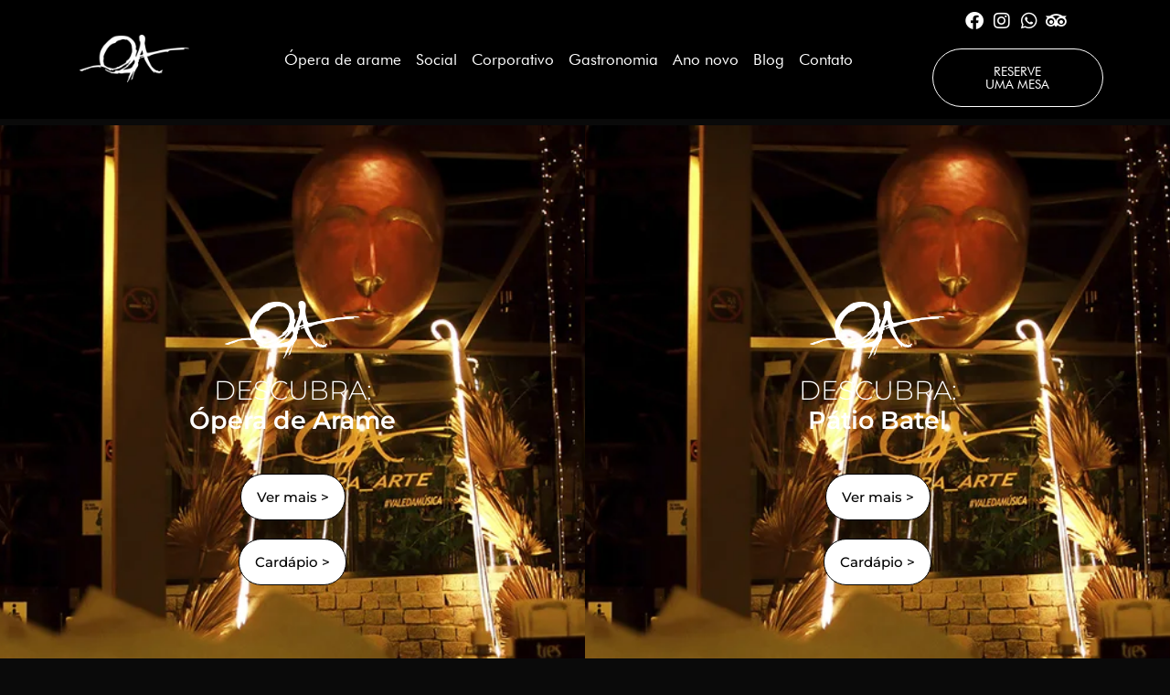

--- FILE ---
content_type: text/html; charset=UTF-8
request_url: https://operaarte.com.br/qual-opera-vamos-explorar/
body_size: 29858
content:
<!DOCTYPE html><html class="html" lang="pt-BR"><head><script data-no-optimize="1">var litespeed_docref=sessionStorage.getItem("litespeed_docref");litespeed_docref&&(Object.defineProperty(document,"referrer",{get:function(){return litespeed_docref}}),sessionStorage.removeItem("litespeed_docref"));</script> <meta charset="UTF-8"><link rel="profile" href="https://gmpg.org/xfn/11"><title>Qual Ópera vamos explorar? &#8211; Ópera Arte</title><meta name='robots' content='max-image-preview:large' /><meta name="viewport" content="width=device-width, initial-scale=1"><link rel='dns-prefetch' href='//fonts.googleapis.com' /><link rel="alternate" type="application/rss+xml" title="Feed para Ópera Arte &raquo;" href="https://operaarte.com.br/feed/" /><link rel="alternate" type="application/rss+xml" title="Feed de comentários para Ópera Arte &raquo;" href="https://operaarte.com.br/comments/feed/" /><link rel="alternate" title="oEmbed (JSON)" type="application/json+oembed" href="https://operaarte.com.br/wp-json/oembed/1.0/embed?url=https%3A%2F%2Foperaarte.com.br%2Fqual-opera-vamos-explorar%2F" /><link rel="alternate" title="oEmbed (XML)" type="text/xml+oembed" href="https://operaarte.com.br/wp-json/oembed/1.0/embed?url=https%3A%2F%2Foperaarte.com.br%2Fqual-opera-vamos-explorar%2F&#038;format=xml" />
 <script src="//www.googletagmanager.com/gtag/js?id=G-9VJ6HEVS6W"  data-cfasync="false" data-wpfc-render="false" async></script> <script data-cfasync="false" data-wpfc-render="false">var mi_version = '9.11.0';
				var mi_track_user = true;
				var mi_no_track_reason = '';
								var MonsterInsightsDefaultLocations = {"page_location":"https:\/\/operaarte.com.br\/qual-opera-vamos-explorar\/"};
								if ( typeof MonsterInsightsPrivacyGuardFilter === 'function' ) {
					var MonsterInsightsLocations = (typeof MonsterInsightsExcludeQuery === 'object') ? MonsterInsightsPrivacyGuardFilter( MonsterInsightsExcludeQuery ) : MonsterInsightsPrivacyGuardFilter( MonsterInsightsDefaultLocations );
				} else {
					var MonsterInsightsLocations = (typeof MonsterInsightsExcludeQuery === 'object') ? MonsterInsightsExcludeQuery : MonsterInsightsDefaultLocations;
				}

								var disableStrs = [
										'ga-disable-G-9VJ6HEVS6W',
									];

				/* Function to detect opted out users */
				function __gtagTrackerIsOptedOut() {
					for (var index = 0; index < disableStrs.length; index++) {
						if (document.cookie.indexOf(disableStrs[index] + '=true') > -1) {
							return true;
						}
					}

					return false;
				}

				/* Disable tracking if the opt-out cookie exists. */
				if (__gtagTrackerIsOptedOut()) {
					for (var index = 0; index < disableStrs.length; index++) {
						window[disableStrs[index]] = true;
					}
				}

				/* Opt-out function */
				function __gtagTrackerOptout() {
					for (var index = 0; index < disableStrs.length; index++) {
						document.cookie = disableStrs[index] + '=true; expires=Thu, 31 Dec 2099 23:59:59 UTC; path=/';
						window[disableStrs[index]] = true;
					}
				}

				if ('undefined' === typeof gaOptout) {
					function gaOptout() {
						__gtagTrackerOptout();
					}
				}
								window.dataLayer = window.dataLayer || [];

				window.MonsterInsightsDualTracker = {
					helpers: {},
					trackers: {},
				};
				if (mi_track_user) {
					function __gtagDataLayer() {
						dataLayer.push(arguments);
					}

					function __gtagTracker(type, name, parameters) {
						if (!parameters) {
							parameters = {};
						}

						if (parameters.send_to) {
							__gtagDataLayer.apply(null, arguments);
							return;
						}

						if (type === 'event') {
														parameters.send_to = monsterinsights_frontend.v4_id;
							var hookName = name;
							if (typeof parameters['event_category'] !== 'undefined') {
								hookName = parameters['event_category'] + ':' + name;
							}

							if (typeof MonsterInsightsDualTracker.trackers[hookName] !== 'undefined') {
								MonsterInsightsDualTracker.trackers[hookName](parameters);
							} else {
								__gtagDataLayer('event', name, parameters);
							}
							
						} else {
							__gtagDataLayer.apply(null, arguments);
						}
					}

					__gtagTracker('js', new Date());
					__gtagTracker('set', {
						'developer_id.dZGIzZG': true,
											});
					if ( MonsterInsightsLocations.page_location ) {
						__gtagTracker('set', MonsterInsightsLocations);
					}
										__gtagTracker('config', 'G-9VJ6HEVS6W', {"forceSSL":"true","link_attribution":"true"} );
										window.gtag = __gtagTracker;										(function () {
						/* https://developers.google.com/analytics/devguides/collection/analyticsjs/ */
						/* ga and __gaTracker compatibility shim. */
						var noopfn = function () {
							return null;
						};
						var newtracker = function () {
							return new Tracker();
						};
						var Tracker = function () {
							return null;
						};
						var p = Tracker.prototype;
						p.get = noopfn;
						p.set = noopfn;
						p.send = function () {
							var args = Array.prototype.slice.call(arguments);
							args.unshift('send');
							__gaTracker.apply(null, args);
						};
						var __gaTracker = function () {
							var len = arguments.length;
							if (len === 0) {
								return;
							}
							var f = arguments[len - 1];
							if (typeof f !== 'object' || f === null || typeof f.hitCallback !== 'function') {
								if ('send' === arguments[0]) {
									var hitConverted, hitObject = false, action;
									if ('event' === arguments[1]) {
										if ('undefined' !== typeof arguments[3]) {
											hitObject = {
												'eventAction': arguments[3],
												'eventCategory': arguments[2],
												'eventLabel': arguments[4],
												'value': arguments[5] ? arguments[5] : 1,
											}
										}
									}
									if ('pageview' === arguments[1]) {
										if ('undefined' !== typeof arguments[2]) {
											hitObject = {
												'eventAction': 'page_view',
												'page_path': arguments[2],
											}
										}
									}
									if (typeof arguments[2] === 'object') {
										hitObject = arguments[2];
									}
									if (typeof arguments[5] === 'object') {
										Object.assign(hitObject, arguments[5]);
									}
									if ('undefined' !== typeof arguments[1].hitType) {
										hitObject = arguments[1];
										if ('pageview' === hitObject.hitType) {
											hitObject.eventAction = 'page_view';
										}
									}
									if (hitObject) {
										action = 'timing' === arguments[1].hitType ? 'timing_complete' : hitObject.eventAction;
										hitConverted = mapArgs(hitObject);
										__gtagTracker('event', action, hitConverted);
									}
								}
								return;
							}

							function mapArgs(args) {
								var arg, hit = {};
								var gaMap = {
									'eventCategory': 'event_category',
									'eventAction': 'event_action',
									'eventLabel': 'event_label',
									'eventValue': 'event_value',
									'nonInteraction': 'non_interaction',
									'timingCategory': 'event_category',
									'timingVar': 'name',
									'timingValue': 'value',
									'timingLabel': 'event_label',
									'page': 'page_path',
									'location': 'page_location',
									'title': 'page_title',
									'referrer' : 'page_referrer',
								};
								for (arg in args) {
																		if (!(!args.hasOwnProperty(arg) || !gaMap.hasOwnProperty(arg))) {
										hit[gaMap[arg]] = args[arg];
									} else {
										hit[arg] = args[arg];
									}
								}
								return hit;
							}

							try {
								f.hitCallback();
							} catch (ex) {
							}
						};
						__gaTracker.create = newtracker;
						__gaTracker.getByName = newtracker;
						__gaTracker.getAll = function () {
							return [];
						};
						__gaTracker.remove = noopfn;
						__gaTracker.loaded = true;
						window['__gaTracker'] = __gaTracker;
					})();
									} else {
										console.log("");
					(function () {
						function __gtagTracker() {
							return null;
						}

						window['__gtagTracker'] = __gtagTracker;
						window['gtag'] = __gtagTracker;
					})();
									}</script> <style id='wp-img-auto-sizes-contain-inline-css'>img:is([sizes=auto i],[sizes^="auto," i]){contain-intrinsic-size:3000px 1500px}
/*# sourceURL=wp-img-auto-sizes-contain-inline-css */</style><link data-optimized="2" rel="stylesheet" href="https://operaarte.com.br/wp-content/litespeed/css/9a4221c0ecb84696c3d3add179288663.css?ver=250e7" /><style id='classic-theme-styles-inline-css'>/*! This file is auto-generated */
.wp-block-button__link{color:#fff;background-color:#32373c;border-radius:9999px;box-shadow:none;text-decoration:none;padding:calc(.667em + 2px) calc(1.333em + 2px);font-size:1.125em}.wp-block-file__button{background:#32373c;color:#fff;text-decoration:none}
/*# sourceURL=/wp-includes/css/classic-themes.min.css */</style><style id='global-styles-inline-css'>:root{--wp--preset--aspect-ratio--square: 1;--wp--preset--aspect-ratio--4-3: 4/3;--wp--preset--aspect-ratio--3-4: 3/4;--wp--preset--aspect-ratio--3-2: 3/2;--wp--preset--aspect-ratio--2-3: 2/3;--wp--preset--aspect-ratio--16-9: 16/9;--wp--preset--aspect-ratio--9-16: 9/16;--wp--preset--color--black: #000000;--wp--preset--color--cyan-bluish-gray: #abb8c3;--wp--preset--color--white: #ffffff;--wp--preset--color--pale-pink: #f78da7;--wp--preset--color--vivid-red: #cf2e2e;--wp--preset--color--luminous-vivid-orange: #ff6900;--wp--preset--color--luminous-vivid-amber: #fcb900;--wp--preset--color--light-green-cyan: #7bdcb5;--wp--preset--color--vivid-green-cyan: #00d084;--wp--preset--color--pale-cyan-blue: #8ed1fc;--wp--preset--color--vivid-cyan-blue: #0693e3;--wp--preset--color--vivid-purple: #9b51e0;--wp--preset--gradient--vivid-cyan-blue-to-vivid-purple: linear-gradient(135deg,rgb(6,147,227) 0%,rgb(155,81,224) 100%);--wp--preset--gradient--light-green-cyan-to-vivid-green-cyan: linear-gradient(135deg,rgb(122,220,180) 0%,rgb(0,208,130) 100%);--wp--preset--gradient--luminous-vivid-amber-to-luminous-vivid-orange: linear-gradient(135deg,rgb(252,185,0) 0%,rgb(255,105,0) 100%);--wp--preset--gradient--luminous-vivid-orange-to-vivid-red: linear-gradient(135deg,rgb(255,105,0) 0%,rgb(207,46,46) 100%);--wp--preset--gradient--very-light-gray-to-cyan-bluish-gray: linear-gradient(135deg,rgb(238,238,238) 0%,rgb(169,184,195) 100%);--wp--preset--gradient--cool-to-warm-spectrum: linear-gradient(135deg,rgb(74,234,220) 0%,rgb(151,120,209) 20%,rgb(207,42,186) 40%,rgb(238,44,130) 60%,rgb(251,105,98) 80%,rgb(254,248,76) 100%);--wp--preset--gradient--blush-light-purple: linear-gradient(135deg,rgb(255,206,236) 0%,rgb(152,150,240) 100%);--wp--preset--gradient--blush-bordeaux: linear-gradient(135deg,rgb(254,205,165) 0%,rgb(254,45,45) 50%,rgb(107,0,62) 100%);--wp--preset--gradient--luminous-dusk: linear-gradient(135deg,rgb(255,203,112) 0%,rgb(199,81,192) 50%,rgb(65,88,208) 100%);--wp--preset--gradient--pale-ocean: linear-gradient(135deg,rgb(255,245,203) 0%,rgb(182,227,212) 50%,rgb(51,167,181) 100%);--wp--preset--gradient--electric-grass: linear-gradient(135deg,rgb(202,248,128) 0%,rgb(113,206,126) 100%);--wp--preset--gradient--midnight: linear-gradient(135deg,rgb(2,3,129) 0%,rgb(40,116,252) 100%);--wp--preset--font-size--small: 13px;--wp--preset--font-size--medium: 20px;--wp--preset--font-size--large: 36px;--wp--preset--font-size--x-large: 42px;--wp--preset--spacing--20: 0.44rem;--wp--preset--spacing--30: 0.67rem;--wp--preset--spacing--40: 1rem;--wp--preset--spacing--50: 1.5rem;--wp--preset--spacing--60: 2.25rem;--wp--preset--spacing--70: 3.38rem;--wp--preset--spacing--80: 5.06rem;--wp--preset--shadow--natural: 6px 6px 9px rgba(0, 0, 0, 0.2);--wp--preset--shadow--deep: 12px 12px 50px rgba(0, 0, 0, 0.4);--wp--preset--shadow--sharp: 6px 6px 0px rgba(0, 0, 0, 0.2);--wp--preset--shadow--outlined: 6px 6px 0px -3px rgb(255, 255, 255), 6px 6px rgb(0, 0, 0);--wp--preset--shadow--crisp: 6px 6px 0px rgb(0, 0, 0);}:where(.is-layout-flex){gap: 0.5em;}:where(.is-layout-grid){gap: 0.5em;}body .is-layout-flex{display: flex;}.is-layout-flex{flex-wrap: wrap;align-items: center;}.is-layout-flex > :is(*, div){margin: 0;}body .is-layout-grid{display: grid;}.is-layout-grid > :is(*, div){margin: 0;}:where(.wp-block-columns.is-layout-flex){gap: 2em;}:where(.wp-block-columns.is-layout-grid){gap: 2em;}:where(.wp-block-post-template.is-layout-flex){gap: 1.25em;}:where(.wp-block-post-template.is-layout-grid){gap: 1.25em;}.has-black-color{color: var(--wp--preset--color--black) !important;}.has-cyan-bluish-gray-color{color: var(--wp--preset--color--cyan-bluish-gray) !important;}.has-white-color{color: var(--wp--preset--color--white) !important;}.has-pale-pink-color{color: var(--wp--preset--color--pale-pink) !important;}.has-vivid-red-color{color: var(--wp--preset--color--vivid-red) !important;}.has-luminous-vivid-orange-color{color: var(--wp--preset--color--luminous-vivid-orange) !important;}.has-luminous-vivid-amber-color{color: var(--wp--preset--color--luminous-vivid-amber) !important;}.has-light-green-cyan-color{color: var(--wp--preset--color--light-green-cyan) !important;}.has-vivid-green-cyan-color{color: var(--wp--preset--color--vivid-green-cyan) !important;}.has-pale-cyan-blue-color{color: var(--wp--preset--color--pale-cyan-blue) !important;}.has-vivid-cyan-blue-color{color: var(--wp--preset--color--vivid-cyan-blue) !important;}.has-vivid-purple-color{color: var(--wp--preset--color--vivid-purple) !important;}.has-black-background-color{background-color: var(--wp--preset--color--black) !important;}.has-cyan-bluish-gray-background-color{background-color: var(--wp--preset--color--cyan-bluish-gray) !important;}.has-white-background-color{background-color: var(--wp--preset--color--white) !important;}.has-pale-pink-background-color{background-color: var(--wp--preset--color--pale-pink) !important;}.has-vivid-red-background-color{background-color: var(--wp--preset--color--vivid-red) !important;}.has-luminous-vivid-orange-background-color{background-color: var(--wp--preset--color--luminous-vivid-orange) !important;}.has-luminous-vivid-amber-background-color{background-color: var(--wp--preset--color--luminous-vivid-amber) !important;}.has-light-green-cyan-background-color{background-color: var(--wp--preset--color--light-green-cyan) !important;}.has-vivid-green-cyan-background-color{background-color: var(--wp--preset--color--vivid-green-cyan) !important;}.has-pale-cyan-blue-background-color{background-color: var(--wp--preset--color--pale-cyan-blue) !important;}.has-vivid-cyan-blue-background-color{background-color: var(--wp--preset--color--vivid-cyan-blue) !important;}.has-vivid-purple-background-color{background-color: var(--wp--preset--color--vivid-purple) !important;}.has-black-border-color{border-color: var(--wp--preset--color--black) !important;}.has-cyan-bluish-gray-border-color{border-color: var(--wp--preset--color--cyan-bluish-gray) !important;}.has-white-border-color{border-color: var(--wp--preset--color--white) !important;}.has-pale-pink-border-color{border-color: var(--wp--preset--color--pale-pink) !important;}.has-vivid-red-border-color{border-color: var(--wp--preset--color--vivid-red) !important;}.has-luminous-vivid-orange-border-color{border-color: var(--wp--preset--color--luminous-vivid-orange) !important;}.has-luminous-vivid-amber-border-color{border-color: var(--wp--preset--color--luminous-vivid-amber) !important;}.has-light-green-cyan-border-color{border-color: var(--wp--preset--color--light-green-cyan) !important;}.has-vivid-green-cyan-border-color{border-color: var(--wp--preset--color--vivid-green-cyan) !important;}.has-pale-cyan-blue-border-color{border-color: var(--wp--preset--color--pale-cyan-blue) !important;}.has-vivid-cyan-blue-border-color{border-color: var(--wp--preset--color--vivid-cyan-blue) !important;}.has-vivid-purple-border-color{border-color: var(--wp--preset--color--vivid-purple) !important;}.has-vivid-cyan-blue-to-vivid-purple-gradient-background{background: var(--wp--preset--gradient--vivid-cyan-blue-to-vivid-purple) !important;}.has-light-green-cyan-to-vivid-green-cyan-gradient-background{background: var(--wp--preset--gradient--light-green-cyan-to-vivid-green-cyan) !important;}.has-luminous-vivid-amber-to-luminous-vivid-orange-gradient-background{background: var(--wp--preset--gradient--luminous-vivid-amber-to-luminous-vivid-orange) !important;}.has-luminous-vivid-orange-to-vivid-red-gradient-background{background: var(--wp--preset--gradient--luminous-vivid-orange-to-vivid-red) !important;}.has-very-light-gray-to-cyan-bluish-gray-gradient-background{background: var(--wp--preset--gradient--very-light-gray-to-cyan-bluish-gray) !important;}.has-cool-to-warm-spectrum-gradient-background{background: var(--wp--preset--gradient--cool-to-warm-spectrum) !important;}.has-blush-light-purple-gradient-background{background: var(--wp--preset--gradient--blush-light-purple) !important;}.has-blush-bordeaux-gradient-background{background: var(--wp--preset--gradient--blush-bordeaux) !important;}.has-luminous-dusk-gradient-background{background: var(--wp--preset--gradient--luminous-dusk) !important;}.has-pale-ocean-gradient-background{background: var(--wp--preset--gradient--pale-ocean) !important;}.has-electric-grass-gradient-background{background: var(--wp--preset--gradient--electric-grass) !important;}.has-midnight-gradient-background{background: var(--wp--preset--gradient--midnight) !important;}.has-small-font-size{font-size: var(--wp--preset--font-size--small) !important;}.has-medium-font-size{font-size: var(--wp--preset--font-size--medium) !important;}.has-large-font-size{font-size: var(--wp--preset--font-size--large) !important;}.has-x-large-font-size{font-size: var(--wp--preset--font-size--x-large) !important;}
:where(.wp-block-post-template.is-layout-flex){gap: 1.25em;}:where(.wp-block-post-template.is-layout-grid){gap: 1.25em;}
:where(.wp-block-term-template.is-layout-flex){gap: 1.25em;}:where(.wp-block-term-template.is-layout-grid){gap: 1.25em;}
:where(.wp-block-columns.is-layout-flex){gap: 2em;}:where(.wp-block-columns.is-layout-grid){gap: 2em;}
:root :where(.wp-block-pullquote){font-size: 1.5em;line-height: 1.6;}
/*# sourceURL=global-styles-inline-css */</style> <script type="litespeed/javascript" data-src="https://operaarte.com.br/wp-includes/js/jquery/jquery.min.js" id="jquery-core-js"></script> <script type="litespeed/javascript" data-src="https://operaarte.com.br/wp-content/plugins/google-analytics-for-wordpress/assets/js/frontend-gtag.min.js" id="monsterinsights-frontend-script-js" data-wp-strategy="async"></script> <script data-cfasync="false" data-wpfc-render="false" id='monsterinsights-frontend-script-js-extra'>var monsterinsights_frontend = {"js_events_tracking":"true","download_extensions":"doc,pdf,ppt,zip,xls,docx,pptx,xlsx","inbound_paths":"[]","home_url":"https:\/\/operaarte.com.br","hash_tracking":"false","v4_id":"G-9VJ6HEVS6W"};</script> <link rel="https://api.w.org/" href="https://operaarte.com.br/wp-json/" /><link rel="alternate" title="JSON" type="application/json" href="https://operaarte.com.br/wp-json/wp/v2/pages/541" /><link rel="EditURI" type="application/rsd+xml" title="RSD" href="https://operaarte.com.br/xmlrpc.php?rsd" /><meta name="generator" content="WordPress 6.9" /><link rel="canonical" href="https://operaarte.com.br/qual-opera-vamos-explorar/" /><link rel='shortlink' href='https://operaarte.com.br/?p=541' /><meta name="generator" content="Elementor 3.34.0; features: additional_custom_breakpoints; settings: css_print_method-external, google_font-enabled, font_display-auto">
 <script type="litespeed/javascript">(function(w,d,s,l,i){w[l]=w[l]||[];w[l].push({'gtm.start':new Date().getTime(),event:'gtm.js'});var f=d.getElementsByTagName(s)[0],j=d.createElement(s),dl=l!='dataLayer'?'&l='+l:'';j.async=!0;j.src='https://www.googletagmanager.com/gtm.js?id='+i+dl;f.parentNode.insertBefore(j,f)})(window,document,'script','dataLayer','GTM-K7KFS6V')</script> <style>.e-con.e-parent:nth-of-type(n+4):not(.e-lazyloaded):not(.e-no-lazyload),
				.e-con.e-parent:nth-of-type(n+4):not(.e-lazyloaded):not(.e-no-lazyload) * {
					background-image: none !important;
				}
				@media screen and (max-height: 1024px) {
					.e-con.e-parent:nth-of-type(n+3):not(.e-lazyloaded):not(.e-no-lazyload),
					.e-con.e-parent:nth-of-type(n+3):not(.e-lazyloaded):not(.e-no-lazyload) * {
						background-image: none !important;
					}
				}
				@media screen and (max-height: 640px) {
					.e-con.e-parent:nth-of-type(n+2):not(.e-lazyloaded):not(.e-no-lazyload),
					.e-con.e-parent:nth-of-type(n+2):not(.e-lazyloaded):not(.e-no-lazyload) * {
						background-image: none !important;
					}
				}</style><link rel="icon" href="https://operaarte.com.br/wp-content/uploads/2021/09/cropped-Sem-Titulo-1-32x32.jpg" sizes="32x32" /><link rel="icon" href="https://operaarte.com.br/wp-content/uploads/2021/09/cropped-Sem-Titulo-1-192x192.jpg" sizes="192x192" /><link rel="apple-touch-icon" href="https://operaarte.com.br/wp-content/uploads/2021/09/cropped-Sem-Titulo-1-180x180.jpg" /><meta name="msapplication-TileImage" content="https://operaarte.com.br/wp-content/uploads/2021/09/cropped-Sem-Titulo-1-270x270.jpg" /><style id="wp-custom-css">#site-header-inner{display:none}.page-id-0 .elementor-element-61108c90{display:none !important}.page-id-1 .elementor-element-61108c90{display:none !important}.page-id-2 .elementor-element-61108c90{display:none !important}.page-id-3 .elementor-element-61108c90{display:none !important}.page-id-4 .elementor-element-61108c90{display:none !important}.page-id-5 .elementor-element-61108c90{display:none !important}.page-id-6 .elementor-element-61108c90{display:none !important}.page-id-7 .elementor-element-61108c90{display:none !important}.page-id-8 .elementor-element-61108c90{display:none !important}.page-id-9 .elementor-element-61108c90{display:none !important}.page-id-10 .elementor-element-61108c90{display:none !important}.page-id-11 .elementor-element-61108c90{display:none !important}.page-id-12 .elementor-element-61108c90{display:none !important}.page-id-13 .elementor-element-61108c90{display:none !important}.page-id-14 .elementor-element-61108c90{display:none !important}.page-id-15 .elementor-element-61108c90{display:none !important}.page-id-16 .elementor-element-61108c90{display:none !important}.page-id-17 .elementor-element-61108c90{display:none !important}.page-id-18 .elementor-element-61108c90{display:none !important}.page-id-19 .elementor-element-61108c90{display:none !important}.page-id-20 .elementor-element-61108c90{display:none !important}.page-id-21 .elementor-element-61108c90{display:none !important}.page-id-22 .elementor-element-61108c90{display:none !important}.page-id-23 .elementor-element-61108c90{display:none !important}.page-id-24 .elementor-element-61108c90{display:none !important}.page-id-25 .elementor-element-61108c90{display:none !important}.page-id-26 .elementor-element-61108c90{display:none !important}.page-id-27 .elementor-element-61108c90{display:none !important}.page-id-28 .elementor-element-61108c90{display:none !important}.page-id-29 .elementor-element-61108c90{display:none !important}.page-id-30 .elementor-element-61108c90{display:none !important}.page-id-31 .elementor-element-61108c90{display:none !important}.page-id-32 .elementor-element-61108c90{display:none !important}.page-id-33 .elementor-element-61108c90{display:none !important}.page-id-34 .elementor-element-61108c90{display:none !important}.page-id-35 .elementor-element-61108c90{display:none !important}.page-id-36 .elementor-element-61108c90{display:none !important}.page-id-37 .elementor-element-61108c90{display:none !important}.page-id-38 .elementor-element-61108c90{display:none !important}.page-id-39 .elementor-element-61108c90{display:none !important}.page-id-40 .elementor-element-61108c90{display:none !important}.page-id-41 .elementor-element-61108c90{display:none !important}.page-id-42 .elementor-element-61108c90{display:none !important}.page-id-43 .elementor-element-61108c90{display:none !important}.page-id-44 .elementor-element-61108c90{display:none !important}.page-id-45 .elementor-element-61108c90{display:none !important}.page-id-46 .elementor-element-61108c90{display:none !important}.page-id-47 .elementor-element-61108c90{display:none !important}.page-id-48 .elementor-element-61108c90{display:none !important}.page-id-49 .elementor-element-61108c90{display:none !important}.page-id-50 .elementor-element-61108c90{display:none !important}.page-id-51 .elementor-element-61108c90{display:none !important}.page-id-52 .elementor-element-61108c90{display:none !important}.page-id-53 .elementor-element-61108c90{display:none !important}.page-id-54 .elementor-element-61108c90{display:none !important}.page-id-55 .elementor-element-61108c90{display:none !important}.page-id-56 .elementor-element-61108c90{display:none !important}.page-id-57 .elementor-element-61108c90{display:none !important}.page-id-58 .elementor-element-61108c90{display:none !important}.page-id-59 .elementor-element-61108c90{display:none !important}.page-id-60 .elementor-element-61108c90{display:none !important}.page-id-61 .elementor-element-61108c90{display:none !important}.page-id-62 .elementor-element-61108c90{display:none !important}.page-id-63 .elementor-element-61108c90{display:none !important}.page-id-64 .elementor-element-61108c90{display:none !important}.page-id-65 .elementor-element-61108c90{display:none !important}.page-id-66 .elementor-element-61108c90{display:none !important}.page-id-67 .elementor-element-61108c90{display:none !important}.page-id-68 .elementor-element-61108c90{display:none !important}.page-id-69 .elementor-element-61108c90{display:none !important}.page-id-70 .elementor-element-61108c90{display:none !important}.page-id-71 .elementor-element-61108c90{display:none !important}.page-id-72 .elementor-element-61108c90{display:none !important}.page-id-73 .elementor-element-61108c90{display:none !important}.page-id-74 .elementor-element-61108c90{display:none !important}.page-id-75 .elementor-element-61108c90{display:none !important}.page-id-76 .elementor-element-61108c90{display:none !important}.page-id-77 .elementor-element-61108c90{display:none !important}.page-id-78 .elementor-element-61108c90{display:none !important}.page-id-79 .elementor-element-61108c90{display:none !important}.page-id-80 .elementor-element-61108c90{display:none !important}.page-id-81 .elementor-element-61108c90{display:none !important}.page-id-82 .elementor-element-61108c90{display:none !important}.page-id-83 .elementor-element-61108c90{display:none !important}.page-id-84 .elementor-element-61108c90{display:none !important}.page-id-85 .elementor-element-61108c90{display:none !important}.page-id-86 .elementor-element-61108c90{display:none !important}.page-id-87 .elementor-element-61108c90{display:none !important}.page-id-88 .elementor-element-61108c90{display:none !important}.page-id-89 .elementor-element-61108c90{display:none !important}.page-id-90 .elementor-element-61108c90{display:none !important}.page-id-91 .elementor-element-61108c90{display:none !important}.page-id-92 .elementor-element-61108c90{display:none !important}.page-id-93 .elementor-element-61108c90{display:none !important}.page-id-94 .elementor-element-61108c90{display:none !important}.page-id-95 .elementor-element-61108c90{display:none !important}.page-id-96 .elementor-element-61108c90{display:none !important}.page-id-97 .elementor-element-61108c90{display:none !important}.page-id-98 .elementor-element-61108c90{display:none !important}.page-id-99 .elementor-element-61108c90{display:none !important}.page-id-100 .elementor-element-61108c90{display:none !important}.page-id-101 .elementor-element-61108c90{display:none !important}.page-id-102 .elementor-element-61108c90{display:none !important}.page-id-103 .elementor-element-61108c90{display:none !important}.page-id-104 .elementor-element-61108c90{display:none !important}.page-id-105 .elementor-element-61108c90{display:none !important}.page-id-106 .elementor-element-61108c90{display:none !important}.page-id-107 .elementor-element-61108c90{display:none !important}.page-id-108 .elementor-element-61108c90{display:none !important}.page-id-109 .elementor-element-61108c90{display:none !important}.page-id-110 .elementor-element-61108c90{display:none !important}.page-id-111 .elementor-element-61108c90{display:none !important}.page-id-112 .elementor-element-61108c90{display:none !important}.page-id-113 .elementor-element-61108c90{display:none !important}.page-id-114 .elementor-element-61108c90{display:none !important}.page-id-115 .elementor-element-61108c90{display:none !important}.page-id-116 .elementor-element-61108c90{display:none !important}.page-id-117 .elementor-element-61108c90{display:none !important}.page-id-118 .elementor-element-61108c90{display:none !important}.page-id-119 .elementor-element-61108c90{display:none !important}.page-id-120 .elementor-element-61108c90{display:none !important}.page-id-121 .elementor-element-61108c90{display:none !important}.page-id-122 .elementor-element-61108c90{display:none !important}.page-id-123 .elementor-element-61108c90{display:none !important}.page-id-124 .elementor-element-61108c90{display:none !important}.page-id-125 .elementor-element-61108c90{display:none !important}.page-id-126 .elementor-element-61108c90{display:none !important}.page-id-127 .elementor-element-61108c90{display:none !important}.page-id-128 .elementor-element-61108c90{display:none !important}.page-id-129 .elementor-element-61108c90{display:none !important}.page-id-130 .elementor-element-61108c90{display:none !important}.page-id-131 .elementor-element-61108c90{display:none !important}.page-id-132 .elementor-element-61108c90{display:none !important}.page-id-133 .elementor-element-61108c90{display:none !important}.page-id-134 .elementor-element-61108c90{display:none !important}.page-id-135 .elementor-element-61108c90{display:none !important}.page-id-136 .elementor-element-61108c90{display:none !important}.page-id-137 .elementor-element-61108c90{display:none !important}.page-id-138 .elementor-element-61108c90{display:none !important}.page-id-139 .elementor-element-61108c90{display:none !important}.page-id-140 .elementor-element-61108c90{display:none !important}.page-id-141 .elementor-element-61108c90{display:none !important}.page-id-142 .elementor-element-61108c90{display:none !important}.page-id-143 .elementor-element-61108c90{display:none !important}.page-id-144 .elementor-element-61108c90{display:none !important}.page-id-145 .elementor-element-61108c90{display:none !important}.page-id-146 .elementor-element-61108c90{display:none !important}.page-id-147 .elementor-element-61108c90{display:none !important}.page-id-148 .elementor-element-61108c90{display:none !important}.page-id-149 .elementor-element-61108c90{display:none !important}.page-id-150 .elementor-element-61108c90{display:none !important}.page-id-151 .elementor-element-61108c90{display:none !important}.page-id-152 .elementor-element-61108c90{display:none !important}.page-id-153 .elementor-element-61108c90{display:none !important}.page-id-154 .elementor-element-61108c90{display:none !important}.page-id-155 .elementor-element-61108c90{display:none !important}.page-id-156 .elementor-element-61108c90{display:none !important}.page-id-157 .elementor-element-61108c90{display:none !important}.page-id-158 .elementor-element-61108c90{display:none !important}.page-id-159 .elementor-element-61108c90{display:none !important}.page-id-160 .elementor-element-61108c90{display:none !important}.page-id-161 .elementor-element-61108c90{display:none !important}.page-id-162 .elementor-element-61108c90{display:none !important}.page-id-163 .elementor-element-61108c90{display:none !important}.page-id-164 .elementor-element-61108c90{display:none !important}.page-id-165 .elementor-element-61108c90{display:none !important}.page-id-166 .elementor-element-61108c90{display:none !important}.page-id-167 .elementor-element-61108c90{display:none !important}.page-id-168 .elementor-element-61108c90{display:none !important}.page-id-169 .elementor-element-61108c90{display:none !important}.page-id-170 .elementor-element-61108c90{display:none !important}.page-id-171 .elementor-element-61108c90{display:none !important}.page-id-172 .elementor-element-61108c90{display:none !important}.page-id-173 .elementor-element-61108c90{display:none !important}.page-id-174 .elementor-element-61108c90{display:none !important}.page-id-175 .elementor-element-61108c90{display:none !important}.page-id-176 .elementor-element-61108c90{display:none !important}.page-id-177 .elementor-element-61108c90{display:none !important}.page-id-178 .elementor-element-61108c90{display:none !important}.page-id-179 .elementor-element-61108c90{display:none !important}.page-id-180 .elementor-element-61108c90{display:none !important}.page-id-181 .elementor-element-61108c90{display:none !important}.page-id-182 .elementor-element-61108c90{display:none !important}.page-id-183 .elementor-element-61108c90{display:none !important}.page-id-184 .elementor-element-61108c90{display:none !important}.page-id-185 .elementor-element-61108c90{display:none !important}.page-id-186 .elementor-element-61108c90{display:none !important}.page-id-187 .elementor-element-61108c90{display:none !important}.page-id-188 .elementor-element-61108c90{display:none !important}.page-id-189 .elementor-element-61108c90{display:none !important}.page-id-190 .elementor-element-61108c90{display:none !important}.page-id-191 .elementor-element-61108c90{display:none !important}.page-id-192 .elementor-element-61108c90{display:none !important}.page-id-193 .elementor-element-61108c90{display:none !important}.page-id-194 .elementor-element-61108c90{display:none !important}.page-id-195 .elementor-element-61108c90{display:none !important}.page-id-196 .elementor-element-61108c90{display:none !important}.page-id-197 .elementor-element-61108c90{display:none !important}.page-id-198 .elementor-element-61108c90{display:none !important}.page-id-199 .elementor-element-61108c90{display:none !important}.page-id-200 .elementor-element-61108c90{display:none !important}.page-id-201 .elementor-element-61108c90{display:none !important}.page-id-202 .elementor-element-61108c90{display:none !important}.page-id-203 .elementor-element-61108c90{display:none !important}.page-id-204 .elementor-element-61108c90{display:none !important}.page-id-205 .elementor-element-61108c90{display:none !important}.page-id-206 .elementor-element-61108c90{display:none !important}.page-id-207 .elementor-element-61108c90{display:none !important}.page-id-208 .elementor-element-61108c90{display:none !important}.page-id-209 .elementor-element-61108c90{display:none !important}.page-id-210 .elementor-element-61108c90{display:none !important}.page-id-211 .elementor-element-61108c90{display:none !important}.page-id-212 .elementor-element-61108c90{display:none !important}.page-id-213 .elementor-element-61108c90{display:none !important}.page-id-214 .elementor-element-61108c90{display:none !important}.page-id-215 .elementor-element-61108c90{display:none !important}.page-id-216 .elementor-element-61108c90{display:none !important}.page-id-217 .elementor-element-61108c90{display:none !important}.page-id-218 .elementor-element-61108c90{display:none !important}.page-id-219 .elementor-element-61108c90{display:none !important}.page-id-220 .elementor-element-61108c90{display:none !important}.page-id-221 .elementor-element-61108c90{display:none !important}.page-id-222 .elementor-element-61108c90{display:none !important}.page-id-223 .elementor-element-61108c90{display:none !important}.page-id-224 .elementor-element-61108c90{display:none !important}.page-id-225 .elementor-element-61108c90{display:none !important}.page-id-226 .elementor-element-61108c90{display:none !important}.page-id-227 .elementor-element-61108c90{display:none !important}.page-id-228 .elementor-element-61108c90{display:none !important}.page-id-229 .elementor-element-61108c90{display:none !important}.page-id-230 .elementor-element-61108c90{display:none !important}.page-id-231 .elementor-element-61108c90{display:none !important}.page-id-232 .elementor-element-61108c90{display:none !important}.page-id-233 .elementor-element-61108c90{display:none !important}.page-id-234 .elementor-element-61108c90{display:none !important}.page-id-235 .elementor-element-61108c90{display:none !important}.page-id-236 .elementor-element-61108c90{display:none !important}.page-id-237 .elementor-element-61108c90{display:none !important}.page-id-238 .elementor-element-61108c90{display:none !important}.page-id-239 .elementor-element-61108c90{display:none !important}.page-id-240 .elementor-element-61108c90{display:none !important}.page-id-241 .elementor-element-61108c90{display:none !important}.page-id-242 .elementor-element-61108c90{display:none !important}.page-id-243 .elementor-element-61108c90{display:none !important}.page-id-244 .elementor-element-61108c90{display:none !important}.page-id-245 .elementor-element-61108c90{display:none !important}.page-id-246 .elementor-element-61108c90{display:none !important}.page-id-247 .elementor-element-61108c90{display:none !important}.page-id-248 .elementor-element-61108c90{display:none !important}.page-id-249 .elementor-element-61108c90{display:none !important}.page-id-250 .elementor-element-61108c90{display:none !important}.page-id-251 .elementor-element-61108c90{display:none !important}.page-id-252 .elementor-element-61108c90{display:none !important}.page-id-253 .elementor-element-61108c90{display:none !important}.page-id-254 .elementor-element-61108c90{display:none !important}.page-id-255 .elementor-element-61108c90{display:none !important}.page-id-256 .elementor-element-61108c90{display:none !important}.page-id-257 .elementor-element-61108c90{display:none !important}.page-id-258 .elementor-element-61108c90{display:none !important}.page-id-259 .elementor-element-61108c90{display:none !important}.page-id-260 .elementor-element-61108c90{display:none !important}.page-id-261 .elementor-element-61108c90{display:none !important}.page-id-262 .elementor-element-61108c90{display:none !important}.page-id-263 .elementor-element-61108c90{display:none !important}.page-id-264 .elementor-element-61108c90{display:none !important}.page-id-265 .elementor-element-61108c90{display:none !important}.page-id-266 .elementor-element-61108c90{display:none !important}.page-id-267 .elementor-element-61108c90{display:none !important}.page-id-268 .elementor-element-61108c90{display:none !important}.page-id-269 .elementor-element-61108c90{display:none !important}.page-id-270 .elementor-element-61108c90{display:none !important}.page-id-271 .elementor-element-61108c90{display:none !important}.page-id-272 .elementor-element-61108c90{display:none !important}.page-id-273 .elementor-element-61108c90{display:none !important}.page-id-274 .elementor-element-61108c90{display:none !important}.page-id-275 .elementor-element-61108c90{display:none !important}.page-id-276 .elementor-element-61108c90{display:none !important}.page-id-277 .elementor-element-61108c90{display:none !important}.page-id-278 .elementor-element-61108c90{display:none !important}.page-id-279 .elementor-element-61108c90{display:none !important}.page-id-280 .elementor-element-61108c90{display:none !important}.page-id-281 .elementor-element-61108c90{display:none !important}.page-id-282 .elementor-element-61108c90{display:none !important}.page-id-283 .elementor-element-61108c90{display:none !important}.page-id-284 .elementor-element-61108c90{display:none !important}.page-id-285 .elementor-element-61108c90{display:none !important}.page-id-286 .elementor-element-61108c90{display:none !important}.page-id-287 .elementor-element-61108c90{display:none !important}.page-id-288 .elementor-element-61108c90{display:none !important}.page-id-289 .elementor-element-61108c90{display:none !important}.page-id-290 .elementor-element-61108c90{display:none !important}.page-id-291 .elementor-element-61108c90{display:none !important}.page-id-292 .elementor-element-61108c90{display:none !important}.page-id-293 .elementor-element-61108c90{display:none !important}.page-id-294 .elementor-element-61108c90{display:none !important}.page-id-295 .elementor-element-61108c90{display:none !important}.page-id-296 .elementor-element-61108c90{display:none !important}.page-id-297 .elementor-element-61108c90{display:none !important}.page-id-298 .elementor-element-61108c90{display:none !important}.page-id-299 .elementor-element-61108c90{display:none !important}.page-id-300 .elementor-element-61108c90{display:none !important}.page-id-301 .elementor-element-61108c90{display:none !important}.page-id-302 .elementor-element-61108c90{display:none !important}.page-id-303 .elementor-element-61108c90{display:none !important}.page-id-304 .elementor-element-61108c90{display:none !important}.page-id-305 .elementor-element-61108c90{display:none !important}.page-id-306 .elementor-element-61108c90{display:none !important}.page-id-307 .elementor-element-61108c90{display:none !important}.page-id-308 .elementor-element-61108c90{display:none !important}.page-id-309 .elementor-element-61108c90{display:none !important}.page-id-310 .elementor-element-61108c90{display:none !important}.page-id-311 .elementor-element-61108c90{display:none !important}.page-id-312 .elementor-element-61108c90{display:none !important}.page-id-313 .elementor-element-61108c90{display:none !important}.page-id-314 .elementor-element-61108c90{display:none !important}.page-id-315 .elementor-element-61108c90{display:none !important}.page-id-316 .elementor-element-61108c90{display:none !important}.page-id-317 .elementor-element-61108c90{display:none !important}.page-id-318 .elementor-element-61108c90{display:none !important}.page-id-319 .elementor-element-61108c90{display:none !important}.page-id-320 .elementor-element-61108c90{display:none !important}.page-id-321 .elementor-element-61108c90{display:none !important}.page-id-322 .elementor-element-61108c90{display:none !important}.page-id-323 .elementor-element-61108c90{display:none !important}.page-id-324 .elementor-element-61108c90{display:none !important}.page-id-325 .elementor-element-61108c90{display:none !important}.page-id-326 .elementor-element-61108c90{display:none !important}.page-id-327 .elementor-element-61108c90{display:none !important}.page-id-328 .elementor-element-61108c90{display:none !important}.page-id-329 .elementor-element-61108c90{display:none !important}.page-id-330 .elementor-element-61108c90{display:none !important}.page-id-331 .elementor-element-61108c90{display:none !important}.page-id-332 .elementor-element-61108c90{display:none !important}.page-id-333 .elementor-element-61108c90{display:none !important}.page-id-334 .elementor-element-61108c90{display:none !important}.page-id-335 .elementor-element-61108c90{display:none !important}.page-id-336 .elementor-element-61108c90{display:none !important}.page-id-337 .elementor-element-61108c90{display:none !important}.page-id-338 .elementor-element-61108c90{display:none !important}.page-id-339 .elementor-element-61108c90{display:none !important}.page-id-340 .elementor-element-61108c90{display:none !important}.page-id-341 .elementor-element-61108c90{display:none !important}.page-id-342 .elementor-element-61108c90{display:none !important}.page-id-343 .elementor-element-61108c90{display:none !important}.page-id-344 .elementor-element-61108c90{display:none !important}.page-id-345 .elementor-element-61108c90{display:none !important}.page-id-346 .elementor-element-61108c90{display:none !important}.page-id-347 .elementor-element-61108c90{display:none !important}.page-id-348 .elementor-element-61108c90{display:none !important}.page-id-349 .elementor-element-61108c90{display:none !important}.page-id-350 .elementor-element-61108c90{display:none !important}.page-id-351 .elementor-element-61108c90{display:none !important}.page-id-352 .elementor-element-61108c90{display:none !important}.page-id-353 .elementor-element-61108c90{display:none !important}.page-id-354 .elementor-element-61108c90{display:none !important}.page-id-355 .elementor-element-61108c90{display:none !important}.page-id-356 .elementor-element-61108c90{display:none !important}.page-id-357 .elementor-element-61108c90{display:none !important}.page-id-358 .elementor-element-61108c90{display:none !important}.page-id-359 .elementor-element-61108c90{display:none !important}.page-id-360 .elementor-element-61108c90{display:none !important}.page-id-361 .elementor-element-61108c90{display:none !important}.page-id-362 .elementor-element-61108c90{display:none !important}.page-id-363 .elementor-element-61108c90{display:none !important}.page-id-364 .elementor-element-61108c90{display:none !important}.page-id-365 .elementor-element-61108c90{display:none !important}.page-id-366 .elementor-element-61108c90{display:none !important}.page-id-367 .elementor-element-61108c90{display:none !important}.page-id-368 .elementor-element-61108c90{display:none !important}.page-id-369 .elementor-element-61108c90{display:none !important}.page-id-370 .elementor-element-61108c90{display:none !important}.page-id-371 .elementor-element-61108c90{display:none !important}.page-id-372 .elementor-element-61108c90{display:none !important}.page-id-373 .elementor-element-61108c90{display:none !important}.page-id-374 .elementor-element-61108c90{display:none !important}.page-id-375 .elementor-element-61108c90{display:none !important}.page-id-376 .elementor-element-61108c90{display:none !important}.page-id-377 .elementor-element-61108c90{display:none !important}.page-id-378 .elementor-element-61108c90{display:none !important}.page-id-379 .elementor-element-61108c90{display:none !important}.page-id-380 .elementor-element-61108c90{display:none !important}.page-id-381 .elementor-element-61108c90{display:none !important}.page-id-382 .elementor-element-61108c90{display:none !important}.page-id-383 .elementor-element-61108c90{display:none !important}.page-id-384 .elementor-element-61108c90{display:none !important}.page-id-385 .elementor-element-61108c90{display:none !important}.page-id-386 .elementor-element-61108c90{display:none !important}.page-id-387 .elementor-element-61108c90{display:none !important}.page-id-388 .elementor-element-61108c90{display:none !important}.page-id-389 .elementor-element-61108c90{display:none !important}.page-id-390 .elementor-element-61108c90{display:none !important}.page-id-391 .elementor-element-61108c90{display:none !important}.page-id-392 .elementor-element-61108c90{display:none !important}.page-id-393 .elementor-element-61108c90{display:none !important}.page-id-394 .elementor-element-61108c90{display:none !important}.page-id-395 .elementor-element-61108c90{display:none !important}.page-id-396 .elementor-element-61108c90{display:none !important}.page-id-397 .elementor-element-61108c90{display:none !important}.page-id-398 .elementor-element-61108c90{display:none !important}.page-id-399 .elementor-element-61108c90{display:none !important}.page-id-400 .elementor-element-61108c90{display:none !important}.page-id-401 .elementor-element-61108c90{display:none !important}.page-id-402 .elementor-element-61108c90{display:none !important}.page-id-403 .elementor-element-61108c90{display:none !important}.page-id-404 .elementor-element-61108c90{display:none !important}.page-id-405 .elementor-element-61108c90{display:none !important}.page-id-406 .elementor-element-61108c90{display:none !important}.page-id-407 .elementor-element-61108c90{display:none !important}.page-id-408 .elementor-element-61108c90{display:none !important}.page-id-409 .elementor-element-61108c90{display:none !important}.page-id-410 .elementor-element-61108c90{display:none !important}.page-id-411 .elementor-element-61108c90{display:none !important}.page-id-412 .elementor-element-61108c90{display:none !important}.page-id-413 .elementor-element-61108c90{display:none !important}.page-id-414 .elementor-element-61108c90{display:none !important}.page-id-415 .elementor-element-61108c90{display:none !important}.page-id-416 .elementor-element-61108c90{display:none !important}.page-id-417 .elementor-element-61108c90{display:none !important}.page-id-418 .elementor-element-61108c90{display:none !important}.page-id-419 .elementor-element-61108c90{display:none !important}.page-id-420 .elementor-element-61108c90{display:none !important}.page-id-421 .elementor-element-61108c90{display:none !important}.page-id-422 .elementor-element-61108c90{display:none !important}.page-id-423 .elementor-element-61108c90{display:none !important}.page-id-424 .elementor-element-61108c90{display:none !important}.page-id-425 .elementor-element-61108c90{display:none !important}.page-id-426 .elementor-element-61108c90{display:none !important}.page-id-427 .elementor-element-61108c90{display:none !important}.page-id-428 .elementor-element-61108c90{display:none !important}.page-id-429 .elementor-element-61108c90{display:none !important}.page-id-430 .elementor-element-61108c90{display:none !important}.page-id-431 .elementor-element-61108c90{display:none !important}.page-id-432 .elementor-element-61108c90{display:none !important}.page-id-433 .elementor-element-61108c90{display:none !important}.page-id-434 .elementor-element-61108c90{display:none !important}.page-id-435 .elementor-element-61108c90{display:none !important}.page-id-436 .elementor-element-61108c90{display:none !important}.page-id-437 .elementor-element-61108c90{display:none !important}.page-id-438 .elementor-element-61108c90{display:none !important}.page-id-439 .elementor-element-61108c90{display:none !important}.page-id-440 .elementor-element-61108c90{display:none !important}.page-id-441 .elementor-element-61108c90{display:none !important}.page-id-442 .elementor-element-61108c90{display:none !important}.page-id-443 .elementor-element-61108c90{display:none !important}.page-id-444 .elementor-element-61108c90{display:none !important}.page-id-445 .elementor-element-61108c90{display:none !important}.page-id-446 .elementor-element-61108c90{display:none !important}.page-id-447 .elementor-element-61108c90{display:none !important}.page-id-448 .elementor-element-61108c90{display:none !important}.page-id-449 .elementor-element-61108c90{display:none !important}.page-id-450 .elementor-element-61108c90{display:none !important}.page-id-451 .elementor-element-61108c90{display:none !important}.page-id-452 .elementor-element-61108c90{display:none !important}.page-id-453 .elementor-element-61108c90{display:none !important}.page-id-454 .elementor-element-61108c90{display:none !important}.page-id-455 .elementor-element-61108c90{display:none !important}.page-id-456 .elementor-element-61108c90{display:none !important}.page-id-457 .elementor-element-61108c90{display:none !important}.page-id-458 .elementor-element-61108c90{display:none !important}.page-id-459 .elementor-element-61108c90{display:none !important}.page-id-460 .elementor-element-61108c90{display:none !important}.page-id-461 .elementor-element-61108c90{display:none !important}.page-id-462 .elementor-element-61108c90{display:none !important}.page-id-463 .elementor-element-61108c90{display:none !important}.page-id-464 .elementor-element-61108c90{display:none !important}.page-id-465 .elementor-element-61108c90{display:none !important}.page-id-466 .elementor-element-61108c90{display:none !important}.page-id-467 .elementor-element-61108c90{display:none !important}.page-id-468 .elementor-element-61108c90{display:none !important}.page-id-469 .elementor-element-61108c90{display:none !important}.page-id-470 .elementor-element-61108c90{display:none !important}.page-id-471 .elementor-element-61108c90{display:none !important}.page-id-472 .elementor-element-61108c90{display:none !important}.page-id-473 .elementor-element-61108c90{display:none !important}.page-id-474 .elementor-element-61108c90{display:none !important}.page-id-475 .elementor-element-61108c90{display:none !important}.page-id-476 .elementor-element-61108c90{display:none !important}.page-id-477 .elementor-element-61108c90{display:none !important}.page-id-478 .elementor-element-61108c90{display:none !important}.page-id-479 .elementor-element-61108c90{display:none !important}.page-id-480 .elementor-element-61108c90{display:none !important}.page-id-481 .elementor-element-61108c90{display:none !important}.page-id-482 .elementor-element-61108c90{display:none !important}.page-id-483 .elementor-element-61108c90{display:none !important}.page-id-484 .elementor-element-61108c90{display:none !important}.page-id-485 .elementor-element-61108c90{display:none !important}.page-id-486 .elementor-element-61108c90{display:none !important}.page-id-487 .elementor-element-61108c90{display:none !important}.page-id-488 .elementor-element-61108c90{display:none !important}.page-id-489 .elementor-element-61108c90{display:none !important}.page-id-490 .elementor-element-61108c90{display:none !important}.page-id-491 .elementor-element-61108c90{display:none !important}.page-id-492 .elementor-element-61108c90{display:none !important}.page-id-493 .elementor-element-61108c90{display:none !important}.page-id-494 .elementor-element-61108c90{display:none !important}.page-id-495 .elementor-element-61108c90{display:none !important}.page-id-496 .elementor-element-61108c90{display:none !important}.page-id-497 .elementor-element-61108c90{display:none !important}.page-id-498 .elementor-element-61108c90{display:none !important}.page-id-499 .elementor-element-61108c90{display:none !important}.page-id-500 .elementor-element-61108c90{display:none !important}.page-id-501 .elementor-element-61108c90{display:none !important}.page-id-502 .elementor-element-61108c90{display:none !important}.page-id-503 .elementor-element-61108c90{display:none !important}.page-id-504 .elementor-element-61108c90{display:none !important}.page-id-505 .elementor-element-61108c90{display:none !important}.page-id-506 .elementor-element-61108c90{display:none !important}.page-id-507 .elementor-element-61108c90{display:none !important}.page-id-508 .elementor-element-61108c90{display:none !important}.page-id-509 .elementor-element-61108c90{display:none !important}.page-id-510 .elementor-element-61108c90{display:none !important}.page-id-511 .elementor-element-61108c90{display:none !important}.page-id-512 .elementor-element-61108c90{display:none !important}.page-id-513 .elementor-element-61108c90{display:none !important}.page-id-514 .elementor-element-61108c90{display:none !important}.page-id-515 .elementor-element-61108c90{display:none !important}.page-id-516 .elementor-element-61108c90{display:none !important}.page-id-517 .elementor-element-61108c90{display:none !important}.page-id-518 .elementor-element-61108c90{display:none !important}.page-id-519 .elementor-element-61108c90{display:none !important}.page-id-520 .elementor-element-61108c90{display:none !important}.page-id-521 .elementor-element-61108c90{display:none !important}.page-id-522 .elementor-element-61108c90{display:none !important}.page-id-523 .elementor-element-61108c90{display:none !important}.page-id-524 .elementor-element-61108c90{display:none !important}.page-id-525 .elementor-element-61108c90{display:none !important}.page-id-526 .elementor-element-61108c90{display:none !important}.page-id-527 .elementor-element-61108c90{display:none !important}.page-id-528 .elementor-element-61108c90{display:none !important}.page-id-529 .elementor-element-61108c90{display:none !important}.page-id-530 .elementor-element-61108c90{display:none !important}.page-id-531 .elementor-element-61108c90{display:none !important}.page-id-532 .elementor-element-61108c90{display:none !important}.page-id-533 .elementor-element-61108c90{display:none !important}.page-id-534 .elementor-element-61108c90{display:none !important}.page-id-535 .elementor-element-61108c90{display:none !important}.page-id-536 .elementor-element-61108c90{display:none !important}.page-id-537 .elementor-element-61108c90{display:none !important}.page-id-538 .elementor-element-61108c90{display:none !important}.page-id-539 .elementor-element-61108c90{display:none !important}.page-id-540 .elementor-element-61108c90{display:none !important}.page-id-541 .elementor-element-61108c90{display:none !important}.page-id-542 .elementor-element-61108c90{display:none !important}.page-id-543 .elementor-element-61108c90{display:none !important}.page-id-544 .elementor-element-61108c90{display:none !important}.page-id-545 .elementor-element-61108c90{display:none !important}.page-id-546 .elementor-element-61108c90{display:none !important}.page-id-547 .elementor-element-61108c90{display:none !important}.page-id-548 .elementor-element-61108c90{display:none !important}.page-id-549 .elementor-element-61108c90{display:none !important}.page-id-550 .elementor-element-61108c90{display:none !important}.page-id-551 .elementor-element-61108c90{display:none !important}.page-id-552 .elementor-element-61108c90{display:none !important}.page-id-553 .elementor-element-61108c90{display:none !important}.page-id-554 .elementor-element-61108c90{display:none !important}.page-id-555 .elementor-element-61108c90{display:none !important}.page-id-556 .elementor-element-61108c90{display:none !important}.page-id-557 .elementor-element-61108c90{display:none !important}.page-id-558 .elementor-element-61108c90{display:none !important}.page-id-559 .elementor-element-61108c90{display:none !important}.page-id-560 .elementor-element-61108c90{display:none !important}.page-id-561 .elementor-element-61108c90{display:none !important}.page-id-562 .elementor-element-61108c90{display:none !important}.page-id-563 .elementor-element-61108c90{display:none !important}.page-id-564 .elementor-element-61108c90{display:none !important}.page-id-565 .elementor-element-61108c90{display:none !important}.page-id-566 .elementor-element-61108c90{display:none !important}.page-id-567 .elementor-element-61108c90{display:none !important}.page-id-568 .elementor-element-61108c90{display:none !important}.page-id-569 .elementor-element-61108c90{display:none !important}.page-id-570 .elementor-element-61108c90{display:none !important}.page-id-571 .elementor-element-61108c90{display:none !important}.page-id-572 .elementor-element-61108c90{display:none !important}.page-id-573 .elementor-element-61108c90{display:none !important}.page-id-574 .elementor-element-61108c90{display:none !important}.page-id-575 .elementor-element-61108c90{display:none !important}.page-id-576 .elementor-element-61108c90{display:none !important}.page-id-577 .elementor-element-61108c90{display:none !important}.page-id-578 .elementor-element-61108c90{display:none !important}.page-id-579 .elementor-element-61108c90{display:none !important}.page-id-580 .elementor-element-61108c90{display:none !important}.page-id-581 .elementor-element-61108c90{display:none !important}.page-id-582 .elementor-element-61108c90{display:none !important}.page-id-583 .elementor-element-61108c90{display:none !important}.page-id-584 .elementor-element-61108c90{display:none !important}.page-id-585 .elementor-element-61108c90{display:none !important}.page-id-586 .elementor-element-61108c90{display:none !important}.page-id-587 .elementor-element-61108c90{display:none !important}.page-id-588 .elementor-element-61108c90{display:none !important}.page-id-589 .elementor-element-61108c90{display:none !important}.page-id-590 .elementor-element-61108c90{display:none !important}.page-id-591 .elementor-element-61108c90{display:none !important}.page-id-592 .elementor-element-61108c90{display:none !important}.page-id-593 .elementor-element-61108c90{display:none !important}.page-id-594 .elementor-element-61108c90{display:none !important}.page-id-595 .elementor-element-61108c90{display:none !important}.page-id-596 .elementor-element-61108c90{display:none !important}.page-id-597 .elementor-element-61108c90{display:none !important}.page-id-598 .elementor-element-61108c90{display:none !important}.page-id-599 .elementor-element-61108c90{display:none !important}.page-id-600 .elementor-element-61108c90{display:none !important}.page-id-601 .elementor-element-61108c90{display:none !important}.page-id-602 .elementor-element-61108c90{display:none !important}.page-id-603 .elementor-element-61108c90{display:none !important}.page-id-604 .elementor-element-61108c90{display:none !important}.page-id-605 .elementor-element-61108c90{display:none !important}.page-id-606 .elementor-element-61108c90{display:none !important}.page-id-607 .elementor-element-61108c90{display:none !important}.page-id-608 .elementor-element-61108c90{display:none !important}.page-id-609 .elementor-element-61108c90{display:none !important}.page-id-610 .elementor-element-61108c90{display:none !important}.page-id-611 .elementor-element-61108c90{display:none !important}.page-id-612 .elementor-element-61108c90{display:none !important}.page-id-613 .elementor-element-61108c90{display:none !important}.page-id-614 .elementor-element-61108c90{display:none !important}.page-id-615 .elementor-element-61108c90{display:none !important}.page-id-616 .elementor-element-61108c90{display:none !important}.page-id-617 .elementor-element-61108c90{display:none !important}.page-id-618 .elementor-element-61108c90{display:none !important}.page-id-619 .elementor-element-61108c90{display:none !important}.page-id-620 .elementor-element-61108c90{display:none !important}.page-id-621 .elementor-element-61108c90{display:none !important}.page-id-622 .elementor-element-61108c90{display:none !important}.page-id-623 .elementor-element-61108c90{display:none !important}.page-id-624 .elementor-element-61108c90{display:none !important}.page-id-625 .elementor-element-61108c90{display:none !important}.page-id-626 .elementor-element-61108c90{display:none !important}.page-id-627 .elementor-element-61108c90{display:none !important}.page-id-628 .elementor-element-61108c90{display:none !important}.page-id-629 .elementor-element-61108c90{display:none !important}.page-id-630 .elementor-element-61108c90{display:none !important}.page-id-631 .elementor-element-61108c90{display:none !important}.page-id-632 .elementor-element-61108c90{display:none !important}.page-id-633 .elementor-element-61108c90{display:none !important}.page-id-634 .elementor-element-61108c90{display:none !important}.page-id-635 .elementor-element-61108c90{display:none !important}.page-id-636 .elementor-element-61108c90{display:none !important}.page-id-637 .elementor-element-61108c90{display:none !important}.page-id-638 .elementor-element-61108c90{display:none !important}.page-id-639 .elementor-element-61108c90{display:none !important}.page-id-640 .elementor-element-61108c90{display:none !important}.page-id-641 .elementor-element-61108c90{display:none !important}.page-id-642 .elementor-element-61108c90{display:none !important}.page-id-643 .elementor-element-61108c90{display:none !important}.page-id-644 .elementor-element-61108c90{display:none !important}.page-id-645 .elementor-element-61108c90{display:none !important}.page-id-646 .elementor-element-61108c90{display:none !important}.page-id-647 .elementor-element-61108c90{display:none !important}.page-id-648 .elementor-element-61108c90{display:none !important}.page-id-649 .elementor-element-61108c90{display:none !important}.page-id-650 .elementor-element-61108c90{display:none !important}.page-id-651 .elementor-element-61108c90{display:none !important}.page-id-652 .elementor-element-61108c90{display:none !important}.page-id-653 .elementor-element-61108c90{display:none !important}.page-id-654 .elementor-element-61108c90{display:none !important}.page-id-655 .elementor-element-61108c90{display:none !important}.page-id-656 .elementor-element-61108c90{display:none !important}.page-id-657 .elementor-element-61108c90{display:none !important}.page-id-658 .elementor-element-61108c90{display:none !important}.page-id-659 .elementor-element-61108c90{display:none !important}.page-id-660 .elementor-element-61108c90{display:none !important}.page-id-661 .elementor-element-61108c90{display:none !important}.page-id-662 .elementor-element-61108c90{display:none !important}.page-id-663 .elementor-element-61108c90{display:none !important}.page-id-664 .elementor-element-61108c90{display:none !important}.page-id-665 .elementor-element-61108c90{display:none !important}.page-id-666 .elementor-element-61108c90{display:none !important}.page-id-667 .elementor-element-61108c90{display:none !important}.page-id-668 .elementor-element-61108c90{display:none !important}.page-id-669 .elementor-element-61108c90{display:none !important}.page-id-670 .elementor-element-61108c90{display:none !important}.page-id-671 .elementor-element-61108c90{display:none !important}.page-id-672 .elementor-element-61108c90{display:none !important}.page-id-673 .elementor-element-61108c90{display:none !important}.page-id-674 .elementor-element-61108c90{display:none !important}.page-id-675 .elementor-element-61108c90{display:none !important}.page-id-676 .elementor-element-61108c90{display:none !important}.page-id-677 .elementor-element-61108c90{display:none !important}.page-id-678 .elementor-element-61108c90{display:none !important}.page-id-679 .elementor-element-61108c90{display:none !important}.page-id-680 .elementor-element-61108c90{display:none !important}.page-id-681 .elementor-element-61108c90{display:none !important}.page-id-682 .elementor-element-61108c90{display:none !important}.page-id-683 .elementor-element-61108c90{display:none !important}.page-id-684 .elementor-element-61108c90{display:none !important}.page-id-685 .elementor-element-61108c90{display:none !important}.page-id-686 .elementor-element-61108c90{display:none !important}.page-id-687 .elementor-element-61108c90{display:none !important}.page-id-688 .elementor-element-61108c90{display:none !important}.page-id-689 .elementor-element-61108c90{display:none !important}.page-id-690 .elementor-element-61108c90{display:none !important}.page-id-691 .elementor-element-61108c90{display:none !important}.page-id-692 .elementor-element-61108c90{display:none !important}.page-id-693 .elementor-element-61108c90{display:none !important}.page-id-694 .elementor-element-61108c90{display:none !important}.page-id-695 .elementor-element-61108c90{display:none !important}.page-id-696 .elementor-element-61108c90{display:none !important}.page-id-697 .elementor-element-61108c90{display:none !important}.page-id-698 .elementor-element-61108c90{display:none !important}.page-id-699 .elementor-element-61108c90{display:none !important}.page-id-700 .elementor-element-61108c90{display:none !important}.page-id-701 .elementor-element-61108c90{display:none !important}.page-id-702 .elementor-element-61108c90{display:none !important}.page-id-703 .elementor-element-61108c90{display:none !important}.page-id-704 .elementor-element-61108c90{display:none !important}.page-id-705 .elementor-element-61108c90{display:none !important}.page-id-706 .elementor-element-61108c90{display:none !important}.page-id-707 .elementor-element-61108c90{display:none !important}.page-id-708 .elementor-element-61108c90{display:none !important}.page-id-709 .elementor-element-61108c90{display:none !important}.page-id-710 .elementor-element-61108c90{display:none !important}.page-id-711 .elementor-element-61108c90{display:none !important}.page-id-712 .elementor-element-61108c90{display:none !important}.page-id-713 .elementor-element-61108c90{display:none !important}.page-id-714 .elementor-element-61108c90{display:none !important}.page-id-715 .elementor-element-61108c90{display:none !important}.page-id-716 .elementor-element-61108c90{display:none !important}.page-id-717 .elementor-element-61108c90{display:none !important}.page-id-718 .elementor-element-61108c90{display:none !important}.page-id-719 .elementor-element-61108c90{display:none !important}.page-id-720 .elementor-element-61108c90{display:none !important}.page-id-721 .elementor-element-61108c90{display:none !important}.page-id-722 .elementor-element-61108c90{display:none !important}.page-id-723 .elementor-element-61108c90{display:none !important}.page-id-724 .elementor-element-61108c90{display:none !important}.page-id-725 .elementor-element-61108c90{display:none !important}.page-id-726 .elementor-element-61108c90{display:none !important}.page-id-727 .elementor-element-61108c90{display:none !important}.page-id-728 .elementor-element-61108c90{display:none !important}.page-id-729 .elementor-element-61108c90{display:none !important}.page-id-730 .elementor-element-61108c90{display:none !important}.page-id-731 .elementor-element-61108c90{display:none !important}.page-id-732 .elementor-element-61108c90{display:none !important}.page-id-733 .elementor-element-61108c90{display:none !important}.page-id-734 .elementor-element-61108c90{display:none !important}.page-id-735 .elementor-element-61108c90{display:none !important}.page-id-736 .elementor-element-61108c90{display:none !important}.page-id-737 .elementor-element-61108c90{display:none !important}.page-id-738 .elementor-element-61108c90{display:none !important}.page-id-739 .elementor-element-61108c90{display:none !important}.page-id-740 .elementor-element-61108c90{display:none !important}.page-id-741 .elementor-element-61108c90{display:none !important}.page-id-742 .elementor-element-61108c90{display:none !important}.page-id-743 .elementor-element-61108c90{display:none !important}.page-id-744 .elementor-element-61108c90{display:none !important}.page-id-745 .elementor-element-61108c90{display:none !important}.page-id-746 .elementor-element-61108c90{display:none !important}.page-id-747 .elementor-element-61108c90{display:none !important}.page-id-748 .elementor-element-61108c90{display:none !important}.page-id-749 .elementor-element-61108c90{display:none !important}.page-id-750 .elementor-element-61108c90{display:none !important}.page-id-751 .elementor-element-61108c90{display:none !important}.page-id-752 .elementor-element-61108c90{display:none !important}.page-id-753 .elementor-element-61108c90{display:none !important}.page-id-754 .elementor-element-61108c90{display:none !important}.page-id-755 .elementor-element-61108c90{display:none !important}.page-id-756 .elementor-element-61108c90{display:none !important}.page-id-757 .elementor-element-61108c90{display:none !important}.page-id-758 .elementor-element-61108c90{display:none !important}.page-id-759 .elementor-element-61108c90{display:none !important}.page-id-760 .elementor-element-61108c90{display:none !important}.page-id-761 .elementor-element-61108c90{display:none !important}.page-id-762 .elementor-element-61108c90{display:none !important}.page-id-763 .elementor-element-61108c90{display:none !important}.page-id-764 .elementor-element-61108c90{display:none !important}.page-id-765 .elementor-element-61108c90{display:none !important}.page-id-766 .elementor-element-61108c90{display:none !important}.page-id-767 .elementor-element-61108c90{display:none !important}.page-id-768 .elementor-element-61108c90{display:none !important}.page-id-769 .elementor-element-61108c90{display:none !important}.page-id-770 .elementor-element-61108c90{display:none !important}.page-id-771 .elementor-element-61108c90{display:none !important}.page-id-772 .elementor-element-61108c90{display:none !important}.page-id-773 .elementor-element-61108c90{display:none !important}.page-id-774 .elementor-element-61108c90{display:none !important}.page-id-775 .elementor-element-61108c90{display:none !important}.page-id-776 .elementor-element-61108c90{display:none !important}.page-id-777 .elementor-element-61108c90{display:none !important}.page-id-778 .elementor-element-61108c90{display:none !important}.page-id-779 .elementor-element-61108c90{display:none !important}.page-id-780 .elementor-element-61108c90{display:none !important}.page-id-781 .elementor-element-61108c90{display:none !important}.page-id-782 .elementor-element-61108c90{display:none !important}.page-id-783 .elementor-element-61108c90{display:none !important}.page-id-784 .elementor-element-61108c90{display:none !important}.page-id-785 .elementor-element-61108c90{display:none !important}.page-id-786 .elementor-element-61108c90{display:none !important}.page-id-787 .elementor-element-61108c90{display:none !important}.page-id-788 .elementor-element-61108c90{display:none !important}.page-id-789 .elementor-element-61108c90{display:none !important}.page-id-790 .elementor-element-61108c90{display:none !important}.page-id-791 .elementor-element-61108c90{display:none !important}.page-id-792 .elementor-element-61108c90{display:none !important}.page-id-793 .elementor-element-61108c90{display:none !important}.page-id-794 .elementor-element-61108c90{display:none !important}.page-id-795 .elementor-element-61108c90{display:none !important}.page-id-796 .elementor-element-61108c90{display:none !important}.page-id-797 .elementor-element-61108c90{display:none !important}.page-id-798 .elementor-element-61108c90{display:none !important}.page-id-799 .elementor-element-61108c90{display:none !important}.page-id-800 .elementor-element-61108c90{display:none !important}.page-id-801 .elementor-element-61108c90{display:none !important}.page-id-802 .elementor-element-61108c90{display:none !important}.page-id-803 .elementor-element-61108c90{display:none !important}.page-id-804 .elementor-element-61108c90{display:none !important}.page-id-805 .elementor-element-61108c90{display:none !important}.page-id-806 .elementor-element-61108c90{display:none !important}.page-id-807 .elementor-element-61108c90{display:none !important}.page-id-808 .elementor-element-61108c90{display:none !important}.page-id-809 .elementor-element-61108c90{display:none !important}.page-id-810 .elementor-element-61108c90{display:none !important}.page-id-811 .elementor-element-61108c90{display:none !important}.page-id-812 .elementor-element-61108c90{display:none !important}.page-id-813 .elementor-element-61108c90{display:none !important}.page-id-814 .elementor-element-61108c90{display:none !important}.page-id-815 .elementor-element-61108c90{display:none !important}.page-id-816 .elementor-element-61108c90{display:none !important}.page-id-817 .elementor-element-61108c90{display:none !important}.page-id-818 .elementor-element-61108c90{display:none !important}.page-id-819 .elementor-element-61108c90{display:none !important}.page-id-820 .elementor-element-61108c90{display:none !important}.page-id-821 .elementor-element-61108c90{display:none !important}.page-id-822 .elementor-element-61108c90{display:none !important}.page-id-823 .elementor-element-61108c90{display:none !important}.page-id-824 .elementor-element-61108c90{display:none !important}.page-id-825 .elementor-element-61108c90{display:none !important}.page-id-826 .elementor-element-61108c90{display:none !important}.page-id-827 .elementor-element-61108c90{display:none !important}.page-id-828 .elementor-element-61108c90{display:none !important}.page-id-829 .elementor-element-61108c90{display:none !important}.page-id-830 .elementor-element-61108c90{display:none !important}.page-id-831 .elementor-element-61108c90{display:none !important}.page-id-832 .elementor-element-61108c90{display:none !important}.page-id-833 .elementor-element-61108c90{display:none !important}.page-id-834 .elementor-element-61108c90{display:none !important}.page-id-835 .elementor-element-61108c90{display:none !important}.page-id-836 .elementor-element-61108c90{display:none !important}.page-id-837 .elementor-element-61108c90{display:none !important}.page-id-838 .elementor-element-61108c90{display:none !important}.page-id-839 .elementor-element-61108c90{display:none !important}.page-id-840 .elementor-element-61108c90{display:none !important}.page-id-841 .elementor-element-61108c90{display:none !important}.page-id-842 .elementor-element-61108c90{display:none !important}.page-id-843 .elementor-element-61108c90{display:none !important}.page-id-844 .elementor-element-61108c90{display:none !important}.page-id-845 .elementor-element-61108c90{display:none !important}.page-id-846 .elementor-element-61108c90{display:none !important}.page-id-847 .elementor-element-61108c90{display:none !important}.page-id-848 .elementor-element-61108c90{display:none !important}.page-id-849 .elementor-element-61108c90{display:none !important}.page-id-850 .elementor-element-61108c90{display:none !important}.page-id-851 .elementor-element-61108c90{display:none !important}.page-id-852 .elementor-element-61108c90{display:none !important}.page-id-853 .elementor-element-61108c90{display:none !important}.page-id-854 .elementor-element-61108c90{display:none !important}.page-id-855 .elementor-element-61108c90{display:none !important}.page-id-856 .elementor-element-61108c90{display:none !important}.page-id-857 .elementor-element-61108c90{display:none !important}.page-id-858 .elementor-element-61108c90{display:none !important}.page-id-859 .elementor-element-61108c90{display:none !important}.page-id-860 .elementor-element-61108c90{display:none !important}.page-id-861 .elementor-element-61108c90{display:none !important}.page-id-862 .elementor-element-61108c90{display:none !important}.page-id-863 .elementor-element-61108c90{display:none !important}.page-id-864 .elementor-element-61108c90{display:none !important}.page-id-865 .elementor-element-61108c90{display:none !important}.page-id-866 .elementor-element-61108c90{display:none !important}.page-id-867 .elementor-element-61108c90{display:none !important}.page-id-868 .elementor-element-61108c90{display:none !important}.page-id-869 .elementor-element-61108c90{display:none !important}.page-id-870 .elementor-element-61108c90{display:none !important}.page-id-871 .elementor-element-61108c90{display:none !important}.page-id-872 .elementor-element-61108c90{display:none !important}.page-id-873 .elementor-element-61108c90{display:none !important}.page-id-874 .elementor-element-61108c90{display:none !important}.page-id-875 .elementor-element-61108c90{display:none !important}.page-id-876 .elementor-element-61108c90{display:none !important}.page-id-877 .elementor-element-61108c90{display:none !important}.page-id-878 .elementor-element-61108c90{display:none !important}.page-id-879 .elementor-element-61108c90{display:none !important}.page-id-880 .elementor-element-61108c90{display:none !important}.page-id-881 .elementor-element-61108c90{display:none !important}.page-id-882 .elementor-element-61108c90{display:none !important}.page-id-883 .elementor-element-61108c90{display:none !important}.page-id-884 .elementor-element-61108c90{display:none !important}.page-id-885 .elementor-element-61108c90{display:none !important}.page-id-886 .elementor-element-61108c90{display:none !important}.page-id-887 .elementor-element-61108c90{display:none !important}.page-id-888 .elementor-element-61108c90{display:none !important}.page-id-889 .elementor-element-61108c90{display:none !important}.page-id-890 .elementor-element-61108c90{display:none !important}.page-id-891 .elementor-element-61108c90{display:none !important}.page-id-892 .elementor-element-61108c90{display:none !important}.page-id-893 .elementor-element-61108c90{display:none !important}.page-id-894 .elementor-element-61108c90{display:none !important}.page-id-895 .elementor-element-61108c90{display:none !important}.page-id-896 .elementor-element-61108c90{display:none !important}.page-id-897 .elementor-element-61108c90{display:none !important}.page-id-898 .elementor-element-61108c90{display:none !important}.page-id-899 .elementor-element-61108c90{display:none !important}.page-id-900 .elementor-element-61108c90{display:none !important}.page-id-901 .elementor-element-61108c90{display:none !important}.page-id-902 .elementor-element-61108c90{display:none !important}.page-id-903 .elementor-element-61108c90{display:none !important}.page-id-904 .elementor-element-61108c90{display:none !important}.page-id-905 .elementor-element-61108c90{display:none !important}.page-id-906 .elementor-element-61108c90{display:none !important}.page-id-907 .elementor-element-61108c90{display:none !important}.page-id-908 .elementor-element-61108c90{display:none !important}.page-id-909 .elementor-element-61108c90{display:none !important}.page-id-910 .elementor-element-61108c90{display:none !important}.page-id-911 .elementor-element-61108c90{display:none !important}.page-id-912 .elementor-element-61108c90{display:none !important}.page-id-913 .elementor-element-61108c90{display:none !important}.page-id-914 .elementor-element-61108c90{display:none !important}.page-id-915 .elementor-element-61108c90{display:none !important}.page-id-916 .elementor-element-61108c90{display:none !important}.page-id-917 .elementor-element-61108c90{display:none !important}.page-id-918 .elementor-element-61108c90{display:none !important}.page-id-919 .elementor-element-61108c90{display:none !important}.page-id-920 .elementor-element-61108c90{display:none !important}.page-id-921 .elementor-element-61108c90{display:none !important}.page-id-922 .elementor-element-61108c90{display:none !important}.page-id-923 .elementor-element-61108c90{display:none !important}.page-id-924 .elementor-element-61108c90{display:none !important}.page-id-925 .elementor-element-61108c90{display:none !important}.page-id-926 .elementor-element-61108c90{display:none !important}.page-id-927 .elementor-element-61108c90{display:none !important}.page-id-928 .elementor-element-61108c90{display:none !important}.page-id-929 .elementor-element-61108c90{display:none !important}.page-id-930 .elementor-element-61108c90{display:none !important}.page-id-931 .elementor-element-61108c90{display:none !important}.page-id-932 .elementor-element-61108c90{display:none !important}.page-id-933 .elementor-element-61108c90{display:none !important}.page-id-934 .elementor-element-61108c90{display:none !important}.page-id-935 .elementor-element-61108c90{display:none !important}.page-id-936 .elementor-element-61108c90{display:none !important}.page-id-937 .elementor-element-61108c90{display:none !important}.page-id-938 .elementor-element-61108c90{display:none !important}.page-id-939 .elementor-element-61108c90{display:none !important}.page-id-940 .elementor-element-61108c90{display:none !important}.page-id-941 .elementor-element-61108c90{display:none !important}.page-id-942 .elementor-element-61108c90{display:none !important}.page-id-943 .elementor-element-61108c90{display:none !important}.page-id-944 .elementor-element-61108c90{display:none !important}.page-id-945 .elementor-element-61108c90{display:none !important}.page-id-946 .elementor-element-61108c90{display:none !important}.page-id-947 .elementor-element-61108c90{display:none !important}.page-id-948 .elementor-element-61108c90{display:none !important}.page-id-949 .elementor-element-61108c90{display:none !important}.page-id-950 .elementor-element-61108c90{display:none !important}.page-id-951 .elementor-element-61108c90{display:none !important}.page-id-952 .elementor-element-61108c90{display:none !important}.page-id-953 .elementor-element-61108c90{display:none !important}.page-id-954 .elementor-element-61108c90{display:none !important}.page-id-955 .elementor-element-61108c90{display:none !important}.page-id-956 .elementor-element-61108c90{display:none !important}.page-id-957 .elementor-element-61108c90{display:none !important}.page-id-958 .elementor-element-61108c90{display:none !important}.page-id-959 .elementor-element-61108c90{display:none !important}.page-id-960 .elementor-element-61108c90{display:none !important}.page-id-961 .elementor-element-61108c90{display:none !important}.page-id-962 .elementor-element-61108c90{display:none !important}.page-id-963 .elementor-element-61108c90{display:none !important}.page-id-964 .elementor-element-61108c90{display:none !important}.page-id-965 .elementor-element-61108c90{display:none !important}.page-id-966 .elementor-element-61108c90{display:none !important}.page-id-967 .elementor-element-61108c90{display:none !important}.page-id-968 .elementor-element-61108c90{display:none !important}.page-id-969 .elementor-element-61108c90{display:none !important}.page-id-970 .elementor-element-61108c90{display:none !important}.page-id-971 .elementor-element-61108c90{display:none !important}.page-id-972 .elementor-element-61108c90{display:none !important}.page-id-973 .elementor-element-61108c90{display:none !important}.page-id-974 .elementor-element-61108c90{display:none !important}.page-id-975 .elementor-element-61108c90{display:none !important}.page-id-976 .elementor-element-61108c90{display:none !important}.page-id-977 .elementor-element-61108c90{display:none !important}.page-id-978 .elementor-element-61108c90{display:none !important}.page-id-979 .elementor-element-61108c90{display:none !important}.page-id-980 .elementor-element-61108c90{display:none !important}.page-id-981 .elementor-element-61108c90{display:none !important}.page-id-982 .elementor-element-61108c90{display:none !important}.page-id-983 .elementor-element-61108c90{display:none !important}.page-id-984 .elementor-element-61108c90{display:none !important}.page-id-985 .elementor-element-61108c90{display:none !important}.page-id-986 .elementor-element-61108c90{display:none !important}.page-id-987 .elementor-element-61108c90{display:none !important}.page-id-988 .elementor-element-61108c90{display:none !important}.page-id-989 .elementor-element-61108c90{display:none !important}.page-id-990 .elementor-element-61108c90{display:none !important}.page-id-991 .elementor-element-61108c90{display:none !important}.page-id-992 .elementor-element-61108c90{display:none !important}.page-id-993 .elementor-element-61108c90{display:none !important}.page-id-994 .elementor-element-61108c90{display:none !important}.page-id-995 .elementor-element-61108c90{display:none !important}.page-id-996 .elementor-element-61108c90{display:none !important}.page-id-997 .elementor-element-61108c90{display:none !important}.page-id-998 .elementor-element-61108c90{display:none !important}.page-id-999 .elementor-element-61108c90{display:none !important}.page-id-1000 .elementor-element-61108c90{display:none !important}.page-id-1001 .elementor-element-61108c90{display:none !important}.page-id-1002 .elementor-element-61108c90{display:none !important}.page-id-1003 .elementor-element-61108c90{display:none !important}.page-id-1004 .elementor-element-61108c90{display:none !important}.page-id-1005 .elementor-element-61108c90{display:none !important}.page-id-1006 .elementor-element-61108c90{display:none !important}.page-id-1007 .elementor-element-61108c90{display:none !important}.page-id-1008 .elementor-element-61108c90{display:none !important}.page-id-1009 .elementor-element-61108c90{display:none !important}.page-id-1010 .elementor-element-61108c90{display:none !important}.page-id-1011 .elementor-element-61108c90{display:none !important}.page-id-1012 .elementor-element-61108c90{display:none !important}.page-id-1013 .elementor-element-61108c90{display:none !important}.page-id-1014 .elementor-element-61108c90{display:none !important}.page-id-1015 .elementor-element-61108c90{display:none !important}.page-id-1016 .elementor-element-61108c90{display:none !important}.page-id-1017 .elementor-element-61108c90{display:none !important}.page-id-1018 .elementor-element-61108c90{display:none !important}.page-id-1019 .elementor-element-61108c90{display:none !important}.page-id-1020 .elementor-element-61108c90{display:none !important}.page-id-1021 .elementor-element-61108c90{display:none !important}.page-id-1022 .elementor-element-61108c90{display:none !important}.page-id-1023 .elementor-element-61108c90{display:none !important}.page-id-1024 .elementor-element-61108c90{display:none !important}.page-id-1025 .elementor-element-61108c90{display:none !important}.page-id-1026 .elementor-element-61108c90{display:none !important}.page-id-1027 .elementor-element-61108c90{display:none !important}.page-id-1028 .elementor-element-61108c90{display:none !important}.page-id-1029 .elementor-element-61108c90{display:none !important}.page-id-1030 .elementor-element-61108c90{display:none !important}.page-id-1031 .elementor-element-61108c90{display:none !important}.page-id-1032 .elementor-element-61108c90{display:none !important}.page-id-1033 .elementor-element-61108c90{display:none !important}.page-id-1034 .elementor-element-61108c90{display:none !important}.page-id-1035 .elementor-element-61108c90{display:none !important}.page-id-1036 .elementor-element-61108c90{display:none !important}.page-id-1037 .elementor-element-61108c90{display:none !important}.page-id-1038 .elementor-element-61108c90{display:none !important}.page-id-1039 .elementor-element-61108c90{display:none !important}.page-id-1040 .elementor-element-61108c90{display:none !important}.page-id-1041 .elementor-element-61108c90{display:none !important}.page-id-1042 .elementor-element-61108c90{display:none !important}.page-id-1043 .elementor-element-61108c90{display:none !important}.page-id-1044 .elementor-element-61108c90{display:none !important}.page-id-1045 .elementor-element-61108c90{display:none !important}.page-id-1046 .elementor-element-61108c90{display:none !important}.page-id-1047 .elementor-element-61108c90{display:none !important}.page-id-1048 .elementor-element-61108c90{display:none !important}.page-id-1049 .elementor-element-61108c90{display:none !important}.page-id-1050 .elementor-element-61108c90{display:none !important}.page-id-1051 .elementor-element-61108c90{display:none !important}.page-id-1052 .elementor-element-61108c90{display:none !important}.page-id-1053 .elementor-element-61108c90{display:none !important}.page-id-1054 .elementor-element-61108c90{display:none !important}.page-id-1055 .elementor-element-61108c90{display:none !important}.page-id-1056 .elementor-element-61108c90{display:none !important}.page-id-1057 .elementor-element-61108c90{display:none !important}.page-id-1058 .elementor-element-61108c90{display:none !important}.page-id-1059 .elementor-element-61108c90{display:none !important}.page-id-1060 .elementor-element-61108c90{display:none !important}.page-id-1061 .elementor-element-61108c90{display:none !important}.page-id-1062 .elementor-element-61108c90{display:none !important}.page-id-1063 .elementor-element-61108c90{display:none !important}.page-id-1064 .elementor-element-61108c90{display:none !important}.page-id-1065 .elementor-element-61108c90{display:none !important}.page-id-1066 .elementor-element-61108c90{display:none !important}.page-id-1067 .elementor-element-61108c90{display:none !important}.page-id-1068 .elementor-element-61108c90{display:none !important}.page-id-1069 .elementor-element-61108c90{display:none !important}.page-id-1070 .elementor-element-61108c90{display:none !important}.page-id-1071 .elementor-element-61108c90{display:none !important}.page-id-1072 .elementor-element-61108c90{display:none !important}.page-id-1073 .elementor-element-61108c90{display:none !important}.page-id-1074 .elementor-element-61108c90{display:none !important}.page-id-1075 .elementor-element-61108c90{display:none !important}.page-id-1076 .elementor-element-61108c90{display:none !important}.page-id-1077 .elementor-element-61108c90{display:none !important}.page-id-1078 .elementor-element-61108c90{display:none !important}.page-id-1079 .elementor-element-61108c90{display:none !important}.page-id-1080 .elementor-element-61108c90{display:none !important}.page-id-1081 .elementor-element-61108c90{display:none !important}.page-id-1082 .elementor-element-61108c90{display:none !important}.page-id-1083 .elementor-element-61108c90{display:none !important}.page-id-1084 .elementor-element-61108c90{display:none !important}.page-id-1085 .elementor-element-61108c90{display:none !important}.page-id-1086 .elementor-element-61108c90{display:none !important}.page-id-1087 .elementor-element-61108c90{display:none !important}.page-id-1088 .elementor-element-61108c90{display:none !important}.page-id-1089 .elementor-element-61108c90{display:none !important}.page-id-1090 .elementor-element-61108c90{display:none !important}.page-id-1091 .elementor-element-61108c90{display:none !important}.page-id-1092 .elementor-element-61108c90{display:none !important}.page-id-1093 .elementor-element-61108c90{display:none !important}.page-id-1094 .elementor-element-61108c90{display:none !important}.page-id-1095 .elementor-element-61108c90{display:none !important}.page-id-1096 .elementor-element-61108c90{display:none !important}.page-id-1097 .elementor-element-61108c90{display:none !important}.page-id-1098 .elementor-element-61108c90{display:none !important}.page-id-1099 .elementor-element-61108c90{display:none !important}.page-id-1100 .elementor-element-61108c90{display:none !important}.page-id-1101 .elementor-element-61108c90{display:none !important}.page-id-1102 .elementor-element-61108c90{display:none !important}.page-id-1103 .elementor-element-61108c90{display:none !important}.page-id-1104 .elementor-element-61108c90{display:none !important}.page-id-1105 .elementor-element-61108c90{display:none !important}.page-id-1106 .elementor-element-61108c90{display:none !important}.page-id-1107 .elementor-element-61108c90{display:none !important}.page-id-1108 .elementor-element-61108c90{display:none !important}.page-id-1109 .elementor-element-61108c90{display:none !important}.page-id-1110 .elementor-element-61108c90{display:none !important}.page-id-1111 .elementor-element-61108c90{display:none !important}.page-id-1112 .elementor-element-61108c90{display:none !important}.page-id-1113 .elementor-element-61108c90{display:none !important}.page-id-1114 .elementor-element-61108c90{display:none !important}.page-id-1115 .elementor-element-61108c90{display:none !important}.page-id-1116 .elementor-element-61108c90{display:none !important}.page-id-1117 .elementor-element-61108c90{display:none !important}.page-id-1118 .elementor-element-61108c90{display:none !important}.page-id-1119 .elementor-element-61108c90{display:none !important}.page-id-1120 .elementor-element-61108c90{display:none !important}.page-id-1121 .elementor-element-61108c90{display:none !important}.page-id-1122 .elementor-element-61108c90{display:none !important}.page-id-1123 .elementor-element-61108c90{display:none !important}.page-id-1124 .elementor-element-61108c90{display:none !important}.page-id-1125 .elementor-element-61108c90{display:none !important}.page-id-1126 .elementor-element-61108c90{display:none !important}.page-id-1127 .elementor-element-61108c90{display:none !important}.page-id-1128 .elementor-element-61108c90{display:none !important}.page-id-1129 .elementor-element-61108c90{display:none !important}.page-id-1130 .elementor-element-61108c90{display:none !important}.page-id-1131 .elementor-element-61108c90{display:none !important}.page-id-1132 .elementor-element-61108c90{display:none !important}.page-id-1133 .elementor-element-61108c90{display:none !important}.page-id-1134 .elementor-element-61108c90{display:none !important}.page-id-1135 .elementor-element-61108c90{display:none !important}.page-id-1136 .elementor-element-61108c90{display:none !important}.page-id-1137 .elementor-element-61108c90{display:none !important}.page-id-1138 .elementor-element-61108c90{display:none !important}.page-id-1139 .elementor-element-61108c90{display:none !important}.page-id-1140 .elementor-element-61108c90{display:none !important}.page-id-1141 .elementor-element-61108c90{display:none !important}.page-id-1142 .elementor-element-61108c90{display:none !important}.page-id-1143 .elementor-element-61108c90{display:none !important}.page-id-1144 .elementor-element-61108c90{display:none !important}.page-id-1145 .elementor-element-61108c90{display:none !important}.page-id-1146 .elementor-element-61108c90{display:none !important}.page-id-1147 .elementor-element-61108c90{display:none !important}.page-id-1148 .elementor-element-61108c90{display:none !important}.page-id-1149 .elementor-element-61108c90{display:none !important}.page-id-1150 .elementor-element-61108c90{display:none !important}.page-id-1151 .elementor-element-61108c90{display:none !important}.page-id-1152 .elementor-element-61108c90{display:none !important}.page-id-1153 .elementor-element-61108c90{display:none !important}.page-id-1154 .elementor-element-61108c90{display:none !important}.page-id-1155 .elementor-element-61108c90{display:none !important}.page-id-1156 .elementor-element-61108c90{display:none !important}.page-id-1157 .elementor-element-61108c90{display:none !important}.page-id-1158 .elementor-element-61108c90{display:none !important}.page-id-1159 .elementor-element-61108c90{display:none !important}.page-id-1160 .elementor-element-61108c90{display:none !important}.page-id-1161 .elementor-element-61108c90{display:none !important}.page-id-1162 .elementor-element-61108c90{display:none !important}.page-id-1163 .elementor-element-61108c90{display:none !important}.page-id-1164 .elementor-element-61108c90{display:none !important}.page-id-1165 .elementor-element-61108c90{display:none !important}.page-id-1166 .elementor-element-61108c90{display:none !important}.page-id-1167 .elementor-element-61108c90{display:none !important}.page-id-1168 .elementor-element-61108c90{display:none !important}.page-id-1169 .elementor-element-61108c90{display:none !important}.page-id-1170 .elementor-element-61108c90{display:none !important}.page-id-1171 .elementor-element-61108c90{display:none !important}.page-id-1172 .elementor-element-61108c90{display:none !important}.page-id-1173 .elementor-element-61108c90{display:none !important}.page-id-1174 .elementor-element-61108c90{display:none !important}.page-id-1175 .elementor-element-61108c90{display:none !important}.page-id-1176 .elementor-element-61108c90{display:none !important}.page-id-1177 .elementor-element-61108c90{display:none !important}.page-id-1178 .elementor-element-61108c90{display:none !important}.page-id-1179 .elementor-element-61108c90{display:none !important}.page-id-1180 .elementor-element-61108c90{display:none !important}.page-id-1181 .elementor-element-61108c90{display:none !important}.page-id-1182 .elementor-element-61108c90{display:none !important}.page-id-1183 .elementor-element-61108c90{display:none !important}.page-id-1184 .elementor-element-61108c90{display:none !important}.page-id-1185 .elementor-element-61108c90{display:none !important}.page-id-1186 .elementor-element-61108c90{display:none !important}.page-id-1187 .elementor-element-61108c90{display:none !important}.page-id-1188 .elementor-element-61108c90{display:none !important}.page-id-1189 .elementor-element-61108c90{display:none !important}.page-id-1190 .elementor-element-61108c90{display:none !important}.page-id-1191 .elementor-element-61108c90{display:none !important}.page-id-1192 .elementor-element-61108c90{display:none !important}.page-id-1193 .elementor-element-61108c90{display:none !important}.page-id-1194 .elementor-element-61108c90{display:none !important}.page-id-1195 .elementor-element-61108c90{display:none !important}.page-id-1196 .elementor-element-61108c90{display:none !important}.page-id-1197 .elementor-element-61108c90{display:none !important}.page-id-1198 .elementor-element-61108c90{display:none !important}.page-id-1199 .elementor-element-61108c90{display:none !important}.page-id-1200 .elementor-element-61108c90{display:none !important}.page-id-1201 .elementor-element-61108c90{display:none !important}.page-id-1202 .elementor-element-61108c90{display:none !important}.page-id-1203 .elementor-element-61108c90{display:none !important}.page-id-1204 .elementor-element-61108c90{display:none !important}.page-id-1205 .elementor-element-61108c90{display:none !important}.page-id-1206 .elementor-element-61108c90{display:none !important}.page-id-1207 .elementor-element-61108c90{display:none !important}.page-id-1208 .elementor-element-61108c90{display:none !important}.page-id-1209 .elementor-element-61108c90{display:none !important}.page-id-1210 .elementor-element-61108c90{display:none !important}.page-id-1211 .elementor-element-61108c90{display:none !important}.page-id-1212 .elementor-element-61108c90{display:none !important}.page-id-1213 .elementor-element-61108c90{display:none !important}.page-id-1214 .elementor-element-61108c90{display:none !important}.page-id-1215 .elementor-element-61108c90{display:none !important}.page-id-1216 .elementor-element-61108c90{display:none !important}.page-id-1217 .elementor-element-61108c90{display:none !important}.page-id-1218 .elementor-element-61108c90{display:none !important}.page-id-1219 .elementor-element-61108c90{display:none !important}.page-id-1220 .elementor-element-61108c90{display:none !important}.page-id-1221 .elementor-element-61108c90{display:none !important}.page-id-1222 .elementor-element-61108c90{display:none !important}.page-id-1223 .elementor-element-61108c90{display:none !important}.page-id-1224 .elementor-element-61108c90{display:none !important}.page-id-1225 .elementor-element-61108c90{display:none !important}.page-id-1226 .elementor-element-61108c90{display:none !important}.page-id-1227 .elementor-element-61108c90{display:none !important}.page-id-1228 .elementor-element-61108c90{display:none !important}.page-id-1229 .elementor-element-61108c90{display:none !important}.page-id-1230 .elementor-element-61108c90{display:none !important}.page-id-1231 .elementor-element-61108c90{display:none !important}.page-id-1232 .elementor-element-61108c90{display:none !important}.page-id-1233 .elementor-element-61108c90{display:none !important}.page-id-1234 .elementor-element-61108c90{display:none !important}.page-id-1235 .elementor-element-61108c90{display:none !important}.page-id-1236 .elementor-element-61108c90{display:none !important}.page-id-1237 .elementor-element-61108c90{display:none !important}.page-id-1238 .elementor-element-61108c90{display:none !important}.page-id-1239 .elementor-element-61108c90{display:none !important}.page-id-1240 .elementor-element-61108c90{display:none !important}.page-id-1241 .elementor-element-61108c90{display:none !important}.page-id-1242 .elementor-element-61108c90{display:none !important}.page-id-1243 .elementor-element-61108c90{display:none !important}.page-id-1244 .elementor-element-61108c90{display:none !important}.page-id-1245 .elementor-element-61108c90{display:none !important}.page-id-1246 .elementor-element-61108c90{display:none !important}.page-id-1247 .elementor-element-61108c90{display:none !important}.page-id-1248 .elementor-element-61108c90{display:none !important}.page-id-1249 .elementor-element-61108c90{display:none !important}.page-id-1250 .elementor-element-61108c90{display:none !important}.page-id-1251 .elementor-element-61108c90{display:none !important}.page-id-1252 .elementor-element-61108c90{display:none !important}.page-id-1253 .elementor-element-61108c90{display:none !important}.page-id-1254 .elementor-element-61108c90{display:none !important}.page-id-1255 .elementor-element-61108c90{display:none !important}.page-id-1256 .elementor-element-61108c90{display:none !important}.page-id-1257 .elementor-element-61108c90{display:none !important}.page-id-1258 .elementor-element-61108c90{display:none !important}.page-id-1259 .elementor-element-61108c90{display:none !important}.page-id-1260 .elementor-element-61108c90{display:none !important}.page-id-1261 .elementor-element-61108c90{display:none !important}.page-id-1262 .elementor-element-61108c90{display:none !important}.page-id-1263 .elementor-element-61108c90{display:none !important}.page-id-1264 .elementor-element-61108c90{display:none !important}.page-id-1265 .elementor-element-61108c90{display:none !important}.page-id-1266 .elementor-element-61108c90{display:none !important}.page-id-1267 .elementor-element-61108c90{display:none !important}.page-id-1268 .elementor-element-61108c90{display:none !important}.page-id-1269 .elementor-element-61108c90{display:none !important}.page-id-1270 .elementor-element-61108c90{display:none !important}.page-id-1271 .elementor-element-61108c90{display:none !important}.page-id-1272 .elementor-element-61108c90{display:none !important}.page-id-1273 .elementor-element-61108c90{display:none !important}.page-id-1274 .elementor-element-61108c90{display:none !important}.page-id-1275 .elementor-element-61108c90{display:none !important}.page-id-1276 .elementor-element-61108c90{display:none !important}.page-id-1277 .elementor-element-61108c90{display:none !important}.page-id-1278 .elementor-element-61108c90{display:none !important}.page-id-1279 .elementor-element-61108c90{display:none !important}.page-id-1280 .elementor-element-61108c90{display:none !important}.page-id-1281 .elementor-element-61108c90{display:none !important}.page-id-1282 .elementor-element-61108c90{display:none !important}.page-id-1283 .elementor-element-61108c90{display:none !important}.page-id-1284 .elementor-element-61108c90{display:none !important}.page-id-1285 .elementor-element-61108c90{display:none !important}.page-id-1286 .elementor-element-61108c90{display:none !important}.page-id-1287 .elementor-element-61108c90{display:none !important}.page-id-1288 .elementor-element-61108c90{display:none !important}.page-id-1289 .elementor-element-61108c90{display:none !important}.page-id-1290 .elementor-element-61108c90{display:none !important}.page-id-1291 .elementor-element-61108c90{display:none !important}.page-id-1292 .elementor-element-61108c90{display:none !important}.page-id-1293 .elementor-element-61108c90{display:none !important}.page-id-1294 .elementor-element-61108c90{display:none !important}.page-id-1295 .elementor-element-61108c90{display:none !important}.page-id-1296 .elementor-element-61108c90{display:none !important}.page-id-1297 .elementor-element-61108c90{display:none !important}.page-id-1298 .elementor-element-61108c90{display:none !important}.page-id-1299 .elementor-element-61108c90{display:none !important}.page-id-1300 .elementor-element-61108c90{display:none !important}.page-id-1301 .elementor-element-61108c90{display:none !important}.page-id-1302 .elementor-element-61108c90{display:none !important}.page-id-1303 .elementor-element-61108c90{display:none !important}.page-id-1304 .elementor-element-61108c90{display:none !important}.page-id-1305 .elementor-element-61108c90{display:none !important}.page-id-1306 .elementor-element-61108c90{display:none !important}.page-id-1307 .elementor-element-61108c90{display:none !important}.page-id-1308 .elementor-element-61108c90{display:none !important}.page-id-1309 .elementor-element-61108c90{display:none !important}.page-id-1310 .elementor-element-61108c90{display:none !important}.page-id-1311 .elementor-element-61108c90{display:none !important}.page-id-1312 .elementor-element-61108c90{display:none !important}.page-id-1313 .elementor-element-61108c90{display:none !important}.page-id-1314 .elementor-element-61108c90{display:none !important}.page-id-1315 .elementor-element-61108c90{display:none !important}.page-id-1316 .elementor-element-61108c90{display:none !important}.page-id-1317 .elementor-element-61108c90{display:none !important}.page-id-1318 .elementor-element-61108c90{display:none !important}.page-id-1319 .elementor-element-61108c90{display:none !important}.page-id-1320 .elementor-element-61108c90{display:none !important}.page-id-1321 .elementor-element-61108c90{display:none !important}.page-id-1322 .elementor-element-61108c90{display:none !important}.page-id-1323 .elementor-element-61108c90{display:none !important}.page-id-1324 .elementor-element-61108c90{display:none !important}.page-id-1325 .elementor-element-61108c90{display:none !important}.page-id-1326 .elementor-element-61108c90{display:none !important}.page-id-1327 .elementor-element-61108c90{display:none !important}.page-id-1328 .elementor-element-61108c90{display:none !important}.page-id-1329 .elementor-element-61108c90{display:none !important}.page-id-1330 .elementor-element-61108c90{display:none !important}.page-id-1331 .elementor-element-61108c90{display:none !important}.page-id-1332 .elementor-element-61108c90{display:none !important}.page-id-1333 .elementor-element-61108c90{display:none !important}.page-id-1334 .elementor-element-61108c90{display:none !important}.page-id-1335 .elementor-element-61108c90{display:none !important}.page-id-1336 .elementor-element-61108c90{display:none !important}.page-id-1337 .elementor-element-61108c90{display:none !important}.page-id-1338 .elementor-element-61108c90{display:none !important}.page-id-1339 .elementor-element-61108c90{display:none !important}.page-id-1340 .elementor-element-61108c90{display:none !important}.page-id-1341 .elementor-element-61108c90{display:none !important}.page-id-1342 .elementor-element-61108c90{display:none !important}.page-id-1343 .elementor-element-61108c90{display:none !important}.page-id-1344 .elementor-element-61108c90{display:none !important}.page-id-1345 .elementor-element-61108c90{display:none !important}.page-id-1346 .elementor-element-61108c90{display:none !important}.page-id-1347 .elementor-element-61108c90{display:none !important}.page-id-1348 .elementor-element-61108c90{display:none !important}.page-id-1349 .elementor-element-61108c90{display:none !important}.page-id-1350 .elementor-element-61108c90{display:none !important}.page-id-1351 .elementor-element-61108c90{display:none !important}.page-id-1352 .elementor-element-61108c90{display:none !important}.page-id-1353 .elementor-element-61108c90{display:none !important}.page-id-1354 .elementor-element-61108c90{display:none !important}.page-id-1355 .elementor-element-61108c90{display:none !important}.page-id-1356 .elementor-element-61108c90{display:none !important}.page-id-1357 .elementor-element-61108c90{display:none !important}.page-id-1358 .elementor-element-61108c90{display:none !important}.page-id-1359 .elementor-element-61108c90{display:none !important}.page-id-1360 .elementor-element-61108c90{display:none !important}.page-id-1361 .elementor-element-61108c90{display:none !important}.page-id-1362 .elementor-element-61108c90{display:none !important}.page-id-1363 .elementor-element-61108c90{display:none !important}.page-id-1364 .elementor-element-61108c90{display:none !important}.page-id-1365 .elementor-element-61108c90{display:none !important}.page-id-1366 .elementor-element-61108c90{display:none !important}.page-id-1367 .elementor-element-61108c90{display:none !important}.page-id-1368 .elementor-element-61108c90{display:none !important}.page-id-1369 .elementor-element-61108c90{display:none !important}.page-id-1370 .elementor-element-61108c90{display:none !important}.page-id-1371 .elementor-element-61108c90{display:none !important}.page-id-1372 .elementor-element-61108c90{display:none !important}.page-id-1373 .elementor-element-61108c90{display:none !important}.page-id-1374 .elementor-element-61108c90{display:none !important}.page-id-1375 .elementor-element-61108c90{display:none !important}.page-id-1376 .elementor-element-61108c90{display:none !important}.page-id-1377 .elementor-element-61108c90{display:none !important}.page-id-1378 .elementor-element-61108c90{display:none !important}.page-id-1379 .elementor-element-61108c90{display:none !important}.page-id-1380 .elementor-element-61108c90{display:none !important}.page-id-1381 .elementor-element-61108c90{display:none !important}.page-id-1382 .elementor-element-61108c90{display:none !important}.page-id-1383 .elementor-element-61108c90{display:none !important}.page-id-1384 .elementor-element-61108c90{display:none !important}.page-id-1385 .elementor-element-61108c90{display:none !important}.page-id-1386 .elementor-element-61108c90{display:none !important}.page-id-1387 .elementor-element-61108c90{display:none !important}.page-id-1388 .elementor-element-61108c90{display:none !important}.page-id-1389 .elementor-element-61108c90{display:none !important}.page-id-1390 .elementor-element-61108c90{display:none !important}.page-id-1391 .elementor-element-61108c90{display:none !important}.page-id-1392 .elementor-element-61108c90{display:none !important}.page-id-1393 .elementor-element-61108c90{display:none !important}.page-id-1394 .elementor-element-61108c90{display:none !important}.page-id-1395 .elementor-element-61108c90{display:none !important}.page-id-1396 .elementor-element-61108c90{display:none !important}.page-id-1397 .elementor-element-61108c90{display:none !important}.page-id-1398 .elementor-element-61108c90{display:none !important}.page-id-1399 .elementor-element-61108c90{display:none !important}.page-id-1400 .elementor-element-61108c90{display:none !important}.page-id-1401 .elementor-element-61108c90{display:none !important}.page-id-1402 .elementor-element-61108c90{display:none !important}.page-id-1403 .elementor-element-61108c90{display:none !important}.page-id-1404 .elementor-element-61108c90{display:none !important}.page-id-1405 .elementor-element-61108c90{display:none !important}.page-id-1406 .elementor-element-61108c90{display:none !important}.page-id-1407 .elementor-element-61108c90{display:none !important}.page-id-1408 .elementor-element-61108c90{display:none !important}.page-id-1409 .elementor-element-61108c90{display:none !important}.page-id-1410 .elementor-element-61108c90{display:none !important}.page-id-1411 .elementor-element-61108c90{display:none !important}.page-id-1412 .elementor-element-61108c90{display:none !important}.page-id-1413 .elementor-element-61108c90{display:none !important}.page-id-1414 .elementor-element-61108c90{display:none !important}.page-id-1415 .elementor-element-61108c90{display:none !important}.page-id-1416 .elementor-element-61108c90{display:none !important}.page-id-1417 .elementor-element-61108c90{display:none !important}.page-id-1418 .elementor-element-61108c90{display:none !important}.page-id-1419 .elementor-element-61108c90{display:none !important}.page-id-1420 .elementor-element-61108c90{display:none !important}.page-id-1421 .elementor-element-61108c90{display:none !important}.page-id-1422 .elementor-element-61108c90{display:none !important}.page-id-1423 .elementor-element-61108c90{display:none !important}.page-id-1424 .elementor-element-61108c90{display:none !important}.page-id-1425 .elementor-element-61108c90{display:none !important}.page-id-1426 .elementor-element-61108c90{display:none !important}.page-id-1427 .elementor-element-61108c90{display:none !important}.page-id-1428 .elementor-element-61108c90{display:none !important}.page-id-1429 .elementor-element-61108c90{display:none !important}.page-id-1430 .elementor-element-61108c90{display:none !important}.page-id-1431 .elementor-element-61108c90{display:none !important}.page-id-1432 .elementor-element-61108c90{display:none !important}.page-id-1433 .elementor-element-61108c90{display:none !important}.page-id-1434 .elementor-element-61108c90{display:none !important}.page-id-1435 .elementor-element-61108c90{display:none !important}.page-id-1436 .elementor-element-61108c90{display:none !important}.page-id-1437 .elementor-element-61108c90{display:none !important}.page-id-1438 .elementor-element-61108c90{display:none !important}.page-id-1439 .elementor-element-61108c90{display:none !important}.page-id-1440 .elementor-element-61108c90{display:none !important}.page-id-1441 .elementor-element-61108c90{display:none !important}.page-id-1442 .elementor-element-61108c90{display:none !important}.page-id-1443 .elementor-element-61108c90{display:none !important}.page-id-1444 .elementor-element-61108c90{display:none !important}.page-id-1445 .elementor-element-61108c90{display:none !important}.page-id-1446 .elementor-element-61108c90{display:none !important}.page-id-1447 .elementor-element-61108c90{display:none !important}.page-id-1448 .elementor-element-61108c90{display:none !important}.page-id-1449 .elementor-element-61108c90{display:none !important}.page-id-1450 .elementor-element-61108c90{display:none !important}.page-id-1451 .elementor-element-61108c90{display:none !important}.page-id-1452 .elementor-element-61108c90{display:none !important}.page-id-1453 .elementor-element-61108c90{display:none !important}.page-id-1454 .elementor-element-61108c90{display:none !important}.page-id-1455 .elementor-element-61108c90{display:none !important}.page-id-1456 .elementor-element-61108c90{display:none !important}.page-id-1457 .elementor-element-61108c90{display:none !important}.page-id-1458 .elementor-element-61108c90{display:none !important}.page-id-1459 .elementor-element-61108c90{display:none !important}.page-id-1460 .elementor-element-61108c90{display:none !important}.page-id-1461 .elementor-element-61108c90{display:none !important}.page-id-1462 .elementor-element-61108c90{display:none !important}.page-id-1463 .elementor-element-61108c90{display:none !important}.page-id-1464 .elementor-element-61108c90{display:none !important}.page-id-1465 .elementor-element-61108c90{display:none !important}.page-id-1466 .elementor-element-61108c90{display:none !important}.page-id-1467 .elementor-element-61108c90{display:none !important}.page-id-1468 .elementor-element-61108c90{display:none !important}.page-id-1469 .elementor-element-61108c90{display:none !important}.page-id-1470 .elementor-element-61108c90{display:none !important}.page-id-1471 .elementor-element-61108c90{display:none !important}.page-id-1472 .elementor-element-61108c90{display:none !important}.page-id-1473 .elementor-element-61108c90{display:none !important}.page-id-1474 .elementor-element-61108c90{display:none !important}.page-id-1475 .elementor-element-61108c90{display:none !important}.page-id-1476 .elementor-element-61108c90{display:none !important}.page-id-1477 .elementor-element-61108c90{display:none !important}.page-id-1478 .elementor-element-61108c90{display:none !important}.page-id-1479 .elementor-element-61108c90{display:none !important}.page-id-1480 .elementor-element-61108c90{display:none !important}.page-id-1481 .elementor-element-61108c90{display:none !important}.page-id-1482 .elementor-element-61108c90{display:none !important}.page-id-1483 .elementor-element-61108c90{display:none !important}.page-id-1484 .elementor-element-61108c90{display:none !important}.page-id-1485 .elementor-element-61108c90{display:none !important}.page-id-1486 .elementor-element-61108c90{display:none !important}.page-id-1487 .elementor-element-61108c90{display:none !important}.page-id-1488 .elementor-element-61108c90{display:none !important}.page-id-1489 .elementor-element-61108c90{display:none !important}.page-id-1490 .elementor-element-61108c90{display:none !important}.page-id-1491 .elementor-element-61108c90{display:none !important}.page-id-1492 .elementor-element-61108c90{display:none !important}.page-id-1493 .elementor-element-61108c90{display:none !important}.page-id-1494 .elementor-element-61108c90{display:none !important}.page-id-1495 .elementor-element-61108c90{display:none !important}.page-id-1496 .elementor-element-61108c90{display:none !important}.page-id-1497 .elementor-element-61108c90{display:none !important}.page-id-1498 .elementor-element-61108c90{display:none !important}.page-id-1499 .elementor-element-61108c90{display:none !important}.page-id-1500 .elementor-element-61108c90{display:none !important}.page-id-1501 .elementor-element-61108c90{display:none !important}.page-id-1502 .elementor-element-61108c90{display:none !important}.page-id-1503 .elementor-element-61108c90{display:none !important}.page-id-1504 .elementor-element-61108c90{display:none !important}.page-id-1505 .elementor-element-61108c90{display:none !important}.page-id-1506 .elementor-element-61108c90{display:none !important}.page-id-1507 .elementor-element-61108c90{display:none !important}.page-id-1508 .elementor-element-61108c90{display:none !important}.page-id-1509 .elementor-element-61108c90{display:none !important}.page-id-1510 .elementor-element-61108c90{display:none !important}.page-id-1511 .elementor-element-61108c90{display:none !important}.page-id-1512 .elementor-element-61108c90{display:none !important}.page-id-1513 .elementor-element-61108c90{display:none !important}.page-id-1514 .elementor-element-61108c90{display:none !important}.page-id-1515 .elementor-element-61108c90{display:none !important}.page-id-1516 .elementor-element-61108c90{display:none !important}.page-id-1517 .elementor-element-61108c90{display:none !important}.page-id-1518 .elementor-element-61108c90{display:none !important}.page-id-1519 .elementor-element-61108c90{display:none !important}.page-id-1520 .elementor-element-61108c90{display:none !important}.page-id-1521 .elementor-element-61108c90{display:none !important}.page-id-1522 .elementor-element-61108c90{display:none !important}.page-id-1523 .elementor-element-61108c90{display:none !important}.page-id-1524 .elementor-element-61108c90{display:none !important}.page-id-1525 .elementor-element-61108c90{display:none !important}.page-id-1526 .elementor-element-61108c90{display:none !important}.page-id-1527 .elementor-element-61108c90{display:none !important}.page-id-1528 .elementor-element-61108c90{display:none !important}.page-id-1529 .elementor-element-61108c90{display:none !important}.page-id-1530 .elementor-element-61108c90{display:none !important}.page-id-1531 .elementor-element-61108c90{display:none !important}.page-id-1532 .elementor-element-61108c90{display:none !important}.page-id-1533 .elementor-element-61108c90{display:none !important}.page-id-1534 .elementor-element-61108c90{display:none !important}.page-id-1535 .elementor-element-61108c90{display:none !important}.page-id-1536 .elementor-element-61108c90{display:none !important}.page-id-1537 .elementor-element-61108c90{display:none !important}.page-id-1538 .elementor-element-61108c90{display:none !important}.page-id-1539 .elementor-element-61108c90{display:none !important}.page-id-1540 .elementor-element-61108c90{display:none !important}.page-id-1541 .elementor-element-61108c90{display:none !important}.page-id-1542 .elementor-element-61108c90{display:none !important}.page-id-1543 .elementor-element-61108c90{display:none !important}.page-id-1544 .elementor-element-61108c90{display:none !important}.page-id-1545 .elementor-element-61108c90{display:none !important}.page-id-1546 .elementor-element-61108c90{display:none !important}.page-id-1547 .elementor-element-61108c90{display:none !important}.page-id-1548 .elementor-element-61108c90{display:none !important}.page-id-1549 .elementor-element-61108c90{display:none !important}.page-id-1550 .elementor-element-61108c90{display:none !important}.page-id-1551 .elementor-element-61108c90{display:none !important}.page-id-1552 .elementor-element-61108c90{display:none !important}.page-id-1553 .elementor-element-61108c90{display:none !important}.page-id-1554 .elementor-element-61108c90{display:none !important}.page-id-1555 .elementor-element-61108c90{display:none !important}.page-id-1556 .elementor-element-61108c90{display:none !important}.page-id-1557 .elementor-element-61108c90{display:none !important}.page-id-1558 .elementor-element-61108c90{display:none !important}.page-id-1559 .elementor-element-61108c90{display:none !important}.page-id-1560 .elementor-element-61108c90{display:none !important}.page-id-1561 .elementor-element-61108c90{display:none !important}.page-id-1562 .elementor-element-61108c90{display:none !important}.page-id-1563 .elementor-element-61108c90{display:none !important}.page-id-1564 .elementor-element-61108c90{display:none !important}.page-id-1565 .elementor-element-61108c90{display:none !important}.page-id-1566 .elementor-element-61108c90{display:none !important}.page-id-1567 .elementor-element-61108c90{display:none !important}.page-id-1568 .elementor-element-61108c90{display:none !important}.page-id-1569 .elementor-element-61108c90{display:none !important}.page-id-1570 .elementor-element-61108c90{display:none !important}.page-id-1571 .elementor-element-61108c90{display:none !important}.page-id-1572 .elementor-element-61108c90{display:none !important}.page-id-1573 .elementor-element-61108c90{display:none !important}.page-id-1574 .elementor-element-61108c90{display:none !important}.page-id-1575 .elementor-element-61108c90{display:none !important}.page-id-1576 .elementor-element-61108c90{display:none !important}.page-id-1577 .elementor-element-61108c90{display:none !important}.page-id-1578 .elementor-element-61108c90{display:none !important}.page-id-1579 .elementor-element-61108c90{display:none !important}.page-id-1580 .elementor-element-61108c90{display:none !important}.page-id-1581 .elementor-element-61108c90{display:none !important}.page-id-1582 .elementor-element-61108c90{display:none !important}.page-id-1583 .elementor-element-61108c90{display:none !important}.page-id-1584 .elementor-element-61108c90{display:none !important}.page-id-1585 .elementor-element-61108c90{display:none !important}.page-id-1586 .elementor-element-61108c90{display:none !important}.page-id-1587 .elementor-element-61108c90{display:none !important}.page-id-1588 .elementor-element-61108c90{display:none !important}.page-id-1589 .elementor-element-61108c90{display:none !important}.page-id-1590 .elementor-element-61108c90{display:none !important}.page-id-1591 .elementor-element-61108c90{display:none !important}.page-id-1592 .elementor-element-61108c90{display:none !important}.page-id-1593 .elementor-element-61108c90{display:none !important}.page-id-1594 .elementor-element-61108c90{display:none !important}.page-id-1595 .elementor-element-61108c90{display:none !important}.page-id-1596 .elementor-element-61108c90{display:none !important}.page-id-1597 .elementor-element-61108c90{display:none !important}.page-id-1598 .elementor-element-61108c90{display:none !important}.page-id-1599 .elementor-element-61108c90{display:none !important}.page-id-1600 .elementor-element-61108c90{display:none !important}.page-id-1601 .elementor-element-61108c90{display:none !important}.page-id-1602 .elementor-element-61108c90{display:none !important}.page-id-1603 .elementor-element-61108c90{display:none !important}.page-id-1604 .elementor-element-61108c90{display:none !important}.page-id-1605 .elementor-element-61108c90{display:none !important}.page-id-1606 .elementor-element-61108c90{display:none !important}.page-id-1607 .elementor-element-61108c90{display:none !important}.page-id-1608 .elementor-element-61108c90{display:none !important}.page-id-1609 .elementor-element-61108c90{display:none !important}.page-id-1610 .elementor-element-61108c90{display:none !important}.page-id-1611 .elementor-element-61108c90{display:none !important}.page-id-1612 .elementor-element-61108c90{display:none !important}.page-id-1613 .elementor-element-61108c90{display:none !important}.page-id-1614 .elementor-element-61108c90{display:none !important}.page-id-1615 .elementor-element-61108c90{display:none !important}.page-id-1616 .elementor-element-61108c90{display:none !important}.page-id-1617 .elementor-element-61108c90{display:none !important}.page-id-1618 .elementor-element-61108c90{display:none !important}.page-id-1619 .elementor-element-61108c90{display:none !important}.page-id-1620 .elementor-element-61108c90{display:none !important}.page-id-1621 .elementor-element-61108c90{display:none !important}.page-id-1622 .elementor-element-61108c90{display:none !important}.page-id-1623 .elementor-element-61108c90{display:none !important}.page-id-1624 .elementor-element-61108c90{display:none !important}.page-id-1625 .elementor-element-61108c90{display:none !important}.page-id-1626 .elementor-element-61108c90{display:none !important}.page-id-1627 .elementor-element-61108c90{display:none !important}.page-id-1628 .elementor-element-61108c90{display:none !important}.page-id-1629 .elementor-element-61108c90{display:none !important}.page-id-1630 .elementor-element-61108c90{display:none !important}.page-id-1631 .elementor-element-61108c90{display:none !important}.page-id-1632 .elementor-element-61108c90{display:none !important}.page-id-1633 .elementor-element-61108c90{display:none !important}.page-id-1634 .elementor-element-61108c90{display:none !important}.page-id-1635 .elementor-element-61108c90{display:none !important}.page-id-1636 .elementor-element-61108c90{display:none !important}.page-id-1637 .elementor-element-61108c90{display:none !important}.page-id-1638 .elementor-element-61108c90{display:none !important}.page-id-1639 .elementor-element-61108c90{display:none !important}.page-id-1640 .elementor-element-61108c90{display:none !important}.page-id-1641 .elementor-element-61108c90{display:none !important}.page-id-1642 .elementor-element-61108c90{display:none !important}.page-id-1643 .elementor-element-61108c90{display:none !important}.page-id-1644 .elementor-element-61108c90{display:none !important}.page-id-1645 .elementor-element-61108c90{display:none !important}.page-id-1646 .elementor-element-61108c90{display:none !important}.page-id-1647 .elementor-element-61108c90{display:none !important}.page-id-1648 .elementor-element-61108c90{display:none !important}.page-id-1649 .elementor-element-61108c90{display:none !important}.page-id-1650 .elementor-element-61108c90{display:none !important}.page-id-1651 .elementor-element-61108c90{display:none !important}.page-id-1652 .elementor-element-61108c90{display:none !important}.page-id-1653 .elementor-element-61108c90{display:none !important}.page-id-1654 .elementor-element-61108c90{display:none !important}.page-id-1655 .elementor-element-61108c90{display:none !important}.page-id-1656 .elementor-element-61108c90{display:none !important}.page-id-1657 .elementor-element-61108c90{display:none !important}.page-id-1658 .elementor-element-61108c90{display:none !important}.page-id-1659 .elementor-element-61108c90{display:none !important}.page-id-1660 .elementor-element-61108c90{display:none !important}.page-id-1661 .elementor-element-61108c90{display:none !important}.page-id-1662 .elementor-element-61108c90{display:none !important}.page-id-1663 .elementor-element-61108c90{display:none !important}.page-id-1664 .elementor-element-61108c90{display:none !important}.page-id-1665 .elementor-element-61108c90{display:none !important}.page-id-1666 .elementor-element-61108c90{display:none !important}.page-id-1667 .elementor-element-61108c90{display:none !important}.page-id-1668 .elementor-element-61108c90{display:none !important}.page-id-1669 .elementor-element-61108c90{display:none !important}.page-id-1670 .elementor-element-61108c90{display:none !important}.page-id-1671 .elementor-element-61108c90{display:none !important}.page-id-1672 .elementor-element-61108c90{display:none !important}.page-id-1673 .elementor-element-61108c90{display:none !important}.page-id-1674 .elementor-element-61108c90{display:none !important}.page-id-1675 .elementor-element-61108c90{display:none !important}.page-id-1676 .elementor-element-61108c90{display:none !important}.page-id-1677 .elementor-element-61108c90{display:none !important}.page-id-1678 .elementor-element-61108c90{display:none !important}.page-id-1679 .elementor-element-61108c90{display:none !important}.page-id-1680 .elementor-element-61108c90{display:none !important}.page-id-1681 .elementor-element-61108c90{display:none !important}.page-id-1682 .elementor-element-61108c90{display:none !important}.page-id-1683 .elementor-element-61108c90{display:none !important}.page-id-1684 .elementor-element-61108c90{display:none !important}.page-id-1685 .elementor-element-61108c90{display:none !important}.page-id-1686 .elementor-element-61108c90{display:none !important}.page-id-1687 .elementor-element-61108c90{display:none !important}.page-id-1688 .elementor-element-61108c90{display:none !important}.page-id-1689 .elementor-element-61108c90{display:none !important}.page-id-1690 .elementor-element-61108c90{display:none !important}.page-id-1691 .elementor-element-61108c90{display:none !important}.page-id-1692 .elementor-element-61108c90{display:none !important}.page-id-1693 .elementor-element-61108c90{display:none !important}.page-id-1694 .elementor-element-61108c90{display:none !important}.page-id-1695 .elementor-element-61108c90{display:none !important}.page-id-1696 .elementor-element-61108c90{display:none !important}.page-id-1697 .elementor-element-61108c90{display:none !important}.page-id-1698 .elementor-element-61108c90{display:none !important}.page-id-1699 .elementor-element-61108c90{display:none !important}.page-id-1700 .elementor-element-61108c90{display:none !important}.page-id-1701 .elementor-element-61108c90{display:none !important}.page-id-1702 .elementor-element-61108c90{display:none !important}.page-id-1703 .elementor-element-61108c90{display:none !important}.page-id-1704 .elementor-element-61108c90{display:none !important}.page-id-1705 .elementor-element-61108c90{display:none !important}.page-id-1706 .elementor-element-61108c90{display:none !important}.page-id-1707 .elementor-element-61108c90{display:none !important}.page-id-1708 .elementor-element-61108c90{display:none !important}.page-id-1709 .elementor-element-61108c90{display:none !important}.page-id-1710 .elementor-element-61108c90{display:none !important}.page-id-1711 .elementor-element-61108c90{display:none !important}.page-id-1712 .elementor-element-61108c90{display:none !important}.page-id-1713 .elementor-element-61108c90{display:none !important}.page-id-1714 .elementor-element-61108c90{display:none !important}.page-id-1715 .elementor-element-61108c90{display:none !important}.page-id-1716 .elementor-element-61108c90{display:none !important}.page-id-1717 .elementor-element-61108c90{display:none !important}.page-id-1718 .elementor-element-61108c90{display:none !important}.page-id-1719 .elementor-element-61108c90{display:none !important}.page-id-1720 .elementor-element-61108c90{display:none !important}.page-id-1721 .elementor-element-61108c90{display:none !important}.page-id-1722 .elementor-element-61108c90{display:none !important}.page-id-1723 .elementor-element-61108c90{display:none !important}.page-id-1724 .elementor-element-61108c90{display:none !important}.page-id-1725 .elementor-element-61108c90{display:none !important}.page-id-1726 .elementor-element-61108c90{display:none !important}.page-id-1727 .elementor-element-61108c90{display:none !important}.page-id-1728 .elementor-element-61108c90{display:none !important}.page-id-1729 .elementor-element-61108c90{display:none !important}.page-id-1730 .elementor-element-61108c90{display:none !important}.page-id-1731 .elementor-element-61108c90{display:none !important}.page-id-1732 .elementor-element-61108c90{display:none !important}.page-id-1733 .elementor-element-61108c90{display:none !important}.page-id-1734 .elementor-element-61108c90{display:none !important}.page-id-1735 .elementor-element-61108c90{display:none !important}.page-id-1736 .elementor-element-61108c90{display:none !important}.page-id-1737 .elementor-element-61108c90{display:none !important}.page-id-1738 .elementor-element-61108c90{display:none !important}.page-id-1739 .elementor-element-61108c90{display:none !important}.page-id-1740 .elementor-element-61108c90{display:none !important}.page-id-1741 .elementor-element-61108c90{display:none !important}.page-id-1742 .elementor-element-61108c90{display:none !important}.page-id-1743 .elementor-element-61108c90{display:none !important}.page-id-1744 .elementor-element-61108c90{display:none !important}.page-id-1745 .elementor-element-61108c90{display:none !important}.page-id-1746 .elementor-element-61108c90{display:none !important}.page-id-1747 .elementor-element-61108c90{display:none !important}.page-id-1748 .elementor-element-61108c90{display:none !important}.page-id-1749 .elementor-element-61108c90{display:none !important}.page-id-1750 .elementor-element-61108c90{display:none !important}.page-id-1751 .elementor-element-61108c90{display:none !important}.page-id-1752 .elementor-element-61108c90{display:none !important}.page-id-1753 .elementor-element-61108c90{display:none !important}.page-id-1754 .elementor-element-61108c90{display:none !important}.page-id-1755 .elementor-element-61108c90{display:none !important}.page-id-1756 .elementor-element-61108c90{display:none !important}.page-id-1757 .elementor-element-61108c90{display:none !important}.page-id-1758 .elementor-element-61108c90{display:none !important}.page-id-1759 .elementor-element-61108c90{display:none !important}.page-id-1760 .elementor-element-61108c90{display:none !important}.page-id-1761 .elementor-element-61108c90{display:none !important}.page-id-1762 .elementor-element-61108c90{display:none !important}.page-id-1763 .elementor-element-61108c90{display:none !important}.page-id-1764 .elementor-element-61108c90{display:none !important}.page-id-1765 .elementor-element-61108c90{display:none !important}.page-id-1766 .elementor-element-61108c90{display:none !important}.page-id-1767 .elementor-element-61108c90{display:none !important}.page-id-1768 .elementor-element-61108c90{display:none !important}.page-id-1769 .elementor-element-61108c90{display:none !important}.page-id-1770 .elementor-element-61108c90{display:none !important}.page-id-1771 .elementor-element-61108c90{display:none !important}.page-id-1772 .elementor-element-61108c90{display:none !important}.page-id-1773 .elementor-element-61108c90{display:none !important}.page-id-1774 .elementor-element-61108c90{display:none !important}.page-id-1775 .elementor-element-61108c90{display:none !important}.page-id-1776 .elementor-element-61108c90{display:none !important}.page-id-1777 .elementor-element-61108c90{display:none !important}.page-id-1778 .elementor-element-61108c90{display:none !important}.page-id-1779 .elementor-element-61108c90{display:none !important}.page-id-1780 .elementor-element-61108c90{display:none !important}.page-id-1781 .elementor-element-61108c90{display:none !important}.page-id-1782 .elementor-element-61108c90{display:none !important}.page-id-1783 .elementor-element-61108c90{display:none !important}.page-id-1784 .elementor-element-61108c90{display:none !important}.page-id-1785 .elementor-element-61108c90{display:none !important}.page-id-1786 .elementor-element-61108c90{display:none !important}.page-id-1787 .elementor-element-61108c90{display:none !important}.page-id-1788 .elementor-element-61108c90{display:none !important}.page-id-1789 .elementor-element-61108c90{display:none !important}.page-id-1790 .elementor-element-61108c90{display:none !important}.page-id-1791 .elementor-element-61108c90{display:none !important}.page-id-1792 .elementor-element-61108c90{display:none !important}.page-id-1793 .elementor-element-61108c90{display:none !important}.page-id-1794 .elementor-element-61108c90{display:none !important}.page-id-1795 .elementor-element-61108c90{display:none !important}.page-id-1796 .elementor-element-61108c90{display:none !important}.page-id-1797 .elementor-element-61108c90{display:none !important}.page-id-1798 .elementor-element-61108c90{display:none !important}.page-id-1799 .elementor-element-61108c90{display:none !important}.page-id-1800 .elementor-element-61108c90{display:none !important}.page-id-1801 .elementor-element-61108c90{display:none !important}.page-id-1802 .elementor-element-61108c90{display:none !important}.page-id-1803 .elementor-element-61108c90{display:none !important}.page-id-1804 .elementor-element-61108c90{display:none !important}.page-id-1805 .elementor-element-61108c90{display:none !important}.page-id-1806 .elementor-element-61108c90{display:none !important}.page-id-1807 .elementor-element-61108c90{display:none !important}.page-id-1808 .elementor-element-61108c90{display:none !important}.page-id-1809 .elementor-element-61108c90{display:none !important}.page-id-1810 .elementor-element-61108c90{display:none !important}.page-id-1811 .elementor-element-61108c90{display:none !important}.page-id-1812 .elementor-element-61108c90{display:none !important}.page-id-1813 .elementor-element-61108c90{display:none !important}.page-id-1814 .elementor-element-61108c90{display:none !important}.page-id-1815 .elementor-element-61108c90{display:none !important}.page-id-1816 .elementor-element-61108c90{display:none !important}.page-id-1817 .elementor-element-61108c90{display:none !important}.page-id-1818 .elementor-element-61108c90{display:none !important}.page-id-1819 .elementor-element-61108c90{display:none !important}.page-id-1820 .elementor-element-61108c90{display:none !important}.page-id-1821 .elementor-element-61108c90{display:none !important}.page-id-1822 .elementor-element-61108c90{display:none !important}.page-id-1823 .elementor-element-61108c90{display:none !important}.page-id-1824 .elementor-element-61108c90{display:none !important}.page-id-1825 .elementor-element-61108c90{display:none !important}.page-id-1826 .elementor-element-61108c90{display:none !important}.page-id-1827 .elementor-element-61108c90{display:none !important}.page-id-1828 .elementor-element-61108c90{display:none !important}.page-id-1829 .elementor-element-61108c90{display:none !important}.page-id-1830 .elementor-element-61108c90{display:none !important}.page-id-1831 .elementor-element-61108c90{display:none !important}.page-id-1832 .elementor-element-61108c90{display:none !important}.page-id-1833 .elementor-element-61108c90{display:none !important}.page-id-1834 .elementor-element-61108c90{display:none !important}.page-id-1835 .elementor-element-61108c90{display:none !important}.page-id-1836 .elementor-element-61108c90{display:none !important}.page-id-1837 .elementor-element-61108c90{display:none !important}.page-id-1838 .elementor-element-61108c90{display:none !important}.page-id-1839 .elementor-element-61108c90{display:none !important}.page-id-1840 .elementor-element-61108c90{display:none !important}.page-id-1841 .elementor-element-61108c90{display:none !important}.page-id-1842 .elementor-element-61108c90{display:none !important}.page-id-1843 .elementor-element-61108c90{display:none !important}.page-id-1844 .elementor-element-61108c90{display:none !important}.page-id-1845 .elementor-element-61108c90{display:none !important}.page-id-1846 .elementor-element-61108c90{display:none !important}.page-id-1847 .elementor-element-61108c90{display:none !important}.page-id-1848 .elementor-element-61108c90{display:none !important}.page-id-1849 .elementor-element-61108c90{display:none !important}.page-id-1850 .elementor-element-61108c90{display:none !important}.page-id-1851 .elementor-element-61108c90{display:none !important}.page-id-1852 .elementor-element-61108c90{display:none !important}.page-id-1853 .elementor-element-61108c90{display:none !important}.page-id-1854 .elementor-element-61108c90{display:none !important}.page-id-1855 .elementor-element-61108c90{display:none !important}.page-id-1856 .elementor-element-61108c90{display:none !important}.page-id-1857 .elementor-element-61108c90{display:none !important}.page-id-1858 .elementor-element-61108c90{display:none !important}.page-id-1859 .elementor-element-61108c90{display:none !important}.page-id-1860 .elementor-element-61108c90{display:none !important}.page-id-1861 .elementor-element-61108c90{display:none !important}.page-id-1862 .elementor-element-61108c90{display:none !important}.page-id-1863 .elementor-element-61108c90{display:none !important}.page-id-1864 .elementor-element-61108c90{display:none !important}.page-id-1865 .elementor-element-61108c90{display:none !important}.page-id-1866 .elementor-element-61108c90{display:none !important}.page-id-1867 .elementor-element-61108c90{display:none !important}.page-id-1868 .elementor-element-61108c90{display:none !important}.page-id-1869 .elementor-element-61108c90{display:none !important}.page-id-1870 .elementor-element-61108c90{display:none !important}.page-id-1871 .elementor-element-61108c90{display:none !important}.page-id-1872 .elementor-element-61108c90{display:none !important}.page-id-1873 .elementor-element-61108c90{display:none !important}.page-id-1874 .elementor-element-61108c90{display:none !important}.page-id-1875 .elementor-element-61108c90{display:none !important}.page-id-1876 .elementor-element-61108c90{display:none !important}.page-id-1877 .elementor-element-61108c90{display:none !important}.page-id-1878 .elementor-element-61108c90{display:none !important}.page-id-1879 .elementor-element-61108c90{display:none !important}.page-id-1880 .elementor-element-61108c90{display:none !important}.page-id-1881 .elementor-element-61108c90{display:none !important}.page-id-1882 .elementor-element-61108c90{display:none !important}.page-id-1883 .elementor-element-61108c90{display:none !important}.page-id-1884 .elementor-element-61108c90{display:none !important}.page-id-1885 .elementor-element-61108c90{display:none !important}.page-id-1886 .elementor-element-61108c90{display:none !important}.page-id-1887 .elementor-element-61108c90{display:none !important}.page-id-1888 .elementor-element-61108c90{display:none !important}.page-id-1889 .elementor-element-61108c90{display:none !important}.page-id-1890 .elementor-element-61108c90{display:none !important}.page-id-1891 .elementor-element-61108c90{display:none !important}.page-id-1892 .elementor-element-61108c90{display:none !important}.page-id-1893 .elementor-element-61108c90{display:none !important}.page-id-1894 .elementor-element-61108c90{display:none !important}.page-id-1895 .elementor-element-61108c90{display:none !important}.page-id-1896 .elementor-element-61108c90{display:none !important}.page-id-1897 .elementor-element-61108c90{display:none !important}.page-id-1898 .elementor-element-61108c90{display:none !important}.page-id-1899 .elementor-element-61108c90{display:none !important}.page-id-1900 .elementor-element-61108c90{display:none !important}.page-id-1901 .elementor-element-61108c90{display:none !important}.page-id-1902 .elementor-element-61108c90{display:none !important}.page-id-1903 .elementor-element-61108c90{display:none !important}.page-id-1904 .elementor-element-61108c90{display:none !important}.page-id-1905 .elementor-element-61108c90{display:none !important}.page-id-1906 .elementor-element-61108c90{display:none !important}.page-id-1907 .elementor-element-61108c90{display:none !important}.page-id-1908 .elementor-element-61108c90{display:none !important}.page-id-1909 .elementor-element-61108c90{display:none !important}.page-id-1910 .elementor-element-61108c90{display:none !important}.page-id-1911 .elementor-element-61108c90{display:none !important}.page-id-1912 .elementor-element-61108c90{display:none !important}.page-id-1913 .elementor-element-61108c90{display:none !important}.page-id-1914 .elementor-element-61108c90{display:none !important}.page-id-1915 .elementor-element-61108c90{display:none !important}.page-id-1916 .elementor-element-61108c90{display:none !important}.page-id-1917 .elementor-element-61108c90{display:none !important}.page-id-1918 .elementor-element-61108c90{display:none !important}.page-id-1919 .elementor-element-61108c90{display:none !important}.page-id-1920 .elementor-element-61108c90{display:none !important}.page-id-1921 .elementor-element-61108c90{display:none !important}.page-id-1922 .elementor-element-61108c90{display:none !important}.page-id-1923 .elementor-element-61108c90{display:none !important}.page-id-1924 .elementor-element-61108c90{display:none !important}.page-id-1925 .elementor-element-61108c90{display:none !important}.page-id-1926 .elementor-element-61108c90{display:none !important}.page-id-1927 .elementor-element-61108c90{display:none !important}.page-id-1928 .elementor-element-61108c90{display:none !important}.page-id-1929 .elementor-element-61108c90{display:none !important}.page-id-1930 .elementor-element-61108c90{display:none !important}.page-id-1931 .elementor-element-61108c90{display:none !important}.page-id-1932 .elementor-element-61108c90{display:none !important}.page-id-1933 .elementor-element-61108c90{display:none !important}.page-id-1934 .elementor-element-61108c90{display:none !important}.page-id-1935 .elementor-element-61108c90{display:none !important}.page-id-1936 .elementor-element-61108c90{display:none !important}.page-id-1937 .elementor-element-61108c90{display:none !important}.page-id-1938 .elementor-element-61108c90{display:none !important}.page-id-1939 .elementor-element-61108c90{display:none !important}.page-id-1940 .elementor-element-61108c90{display:none !important}.page-id-1941 .elementor-element-61108c90{display:none !important}.page-id-1942 .elementor-element-61108c90{display:none !important}.page-id-1943 .elementor-element-61108c90{display:none !important}.page-id-1944 .elementor-element-61108c90{display:none !important}.page-id-1945 .elementor-element-61108c90{display:none !important}.page-id-1946 .elementor-element-61108c90{display:none !important}.page-id-1947 .elementor-element-61108c90{display:none !important}.page-id-1948 .elementor-element-61108c90{display:none !important}.page-id-1949 .elementor-element-61108c90{display:none !important}.page-id-1950 .elementor-element-61108c90{display:none !important}.page-id-1951 .elementor-element-61108c90{display:none !important}.page-id-1952 .elementor-element-61108c90{display:none !important}.page-id-1953 .elementor-element-61108c90{display:none !important}.page-id-1954 .elementor-element-61108c90{display:none !important}.page-id-1955 .elementor-element-61108c90{display:none !important}.page-id-1956 .elementor-element-61108c90{display:none !important}.page-id-1957 .elementor-element-61108c90{display:none !important}.page-id-1958 .elementor-element-61108c90{display:none !important}.page-id-1959 .elementor-element-61108c90{display:none !important}.page-id-1960 .elementor-element-61108c90{display:none !important}.page-id-1961 .elementor-element-61108c90{display:none !important}.page-id-1962 .elementor-element-61108c90{display:none !important}.page-id-1963 .elementor-element-61108c90{display:none !important}.page-id-1964 .elementor-element-61108c90{display:none !important}.page-id-1965 .elementor-element-61108c90{display:none !important}.page-id-1966 .elementor-element-61108c90{display:none !important}.page-id-1967 .elementor-element-61108c90{display:none !important}.page-id-1968 .elementor-element-61108c90{display:none !important}.page-id-1969 .elementor-element-61108c90{display:none !important}.page-id-1970 .elementor-element-61108c90{display:none !important}.page-id-1971 .elementor-element-61108c90{display:none !important}.page-id-1972 .elementor-element-61108c90{display:none !important}.page-id-1973 .elementor-element-61108c90{display:none !important}.page-id-1974 .elementor-element-61108c90{display:none !important}.page-id-1975 .elementor-element-61108c90{display:none !important}.page-id-1976 .elementor-element-61108c90{display:none !important}.page-id-1977 .elementor-element-61108c90{display:none !important}.page-id-1978 .elementor-element-61108c90{display:none !important}.page-id-1979 .elementor-element-61108c90{display:none !important}.page-id-1980 .elementor-element-61108c90{display:none !important}.page-id-1981 .elementor-element-61108c90{display:none !important}.page-id-1982 .elementor-element-61108c90{display:none !important}.page-id-1983 .elementor-element-61108c90{display:none !important}.page-id-1984 .elementor-element-61108c90{display:none !important}.page-id-1985 .elementor-element-61108c90{display:none !important}.page-id-1986 .elementor-element-61108c90{display:none !important}.page-id-1987 .elementor-element-61108c90{display:none !important}.page-id-1988 .elementor-element-61108c90{display:none !important}.page-id-1989 .elementor-element-61108c90{display:none !important}.page-id-1990 .elementor-element-61108c90{display:none !important}.page-id-1991 .elementor-element-61108c90{display:none !important}.page-id-1992 .elementor-element-61108c90{display:none !important}.page-id-1993 .elementor-element-61108c90{display:none !important}.page-id-1994 .elementor-element-61108c90{display:none !important}.page-id-1995 .elementor-element-61108c90{display:none !important}.page-id-1996 .elementor-element-61108c90{display:none !important}.page-id-1997 .elementor-element-61108c90{display:none !important}.page-id-1998 .elementor-element-61108c90{display:none !important}.page-id-1999 .elementor-element-61108c90{display:none !important}.page-id-2000 .elementor-element-61108c90{display:none !important}.page-id-2001 .elementor-element-61108c90{display:none !important}.page-id-2002 .elementor-element-61108c90{display:none !important}.page-id-2003 .elementor-element-61108c90{display:none !important}.page-id-2004 .elementor-element-61108c90{display:none !important}.page-id-2005 .elementor-element-61108c90{display:none !important}.page-id-2006 .elementor-element-61108c90{display:none !important}.page-id-2007 .elementor-element-61108c90{display:none !important}.page-id-2008 .elementor-element-61108c90{display:none !important}.page-id-2009 .elementor-element-61108c90{display:none !important}.page-id-2010 .elementor-element-61108c90{display:none !important}.page-id-2011 .elementor-element-61108c90{display:none !important}.page-id-2012 .elementor-element-61108c90{display:none !important}.page-id-2013 .elementor-element-61108c90{display:none !important}.page-id-2014 .elementor-element-61108c90{display:none !important}.page-id-2015 .elementor-element-61108c90{display:none !important}.page-id-2016 .elementor-element-61108c90{display:none !important}.page-id-2017 .elementor-element-61108c90{display:none !important}.page-id-2018 .elementor-element-61108c90{display:none !important}.page-id-2019 .elementor-element-61108c90{display:none !important}.page-id-2020 .elementor-element-61108c90{display:none !important}.page-id-2021 .elementor-element-61108c90{display:none !important}.page-id-2022 .elementor-element-61108c90{display:none !important}.page-id-2023 .elementor-element-61108c90{display:none !important}.page-id-2024 .elementor-element-61108c90{display:none !important}.page-id-2025 .elementor-element-61108c90{display:none !important}.page-id-2026 .elementor-element-61108c90{display:none !important}.page-id-2027 .elementor-element-61108c90{display:none !important}.page-id-2028 .elementor-element-61108c90{display:none !important}.page-id-2029 .elementor-element-61108c90{display:none !important}.page-id-2030 .elementor-element-61108c90{display:none !important}.page-id-2031 .elementor-element-61108c90{display:none !important}.page-id-2032 .elementor-element-61108c90{display:none !important}.page-id-2033 .elementor-element-61108c90{display:none !important}.page-id-2034 .elementor-element-61108c90{display:none !important}.page-id-2035 .elementor-element-61108c90{display:none !important}.page-id-2036 .elementor-element-61108c90{display:none !important}.page-id-2037 .elementor-element-61108c90{display:none !important}.page-id-2038 .elementor-element-61108c90{display:none !important}.page-id-2039 .elementor-element-61108c90{display:none !important}.page-id-2040 .elementor-element-61108c90{display:none !important}.page-id-2041 .elementor-element-61108c90{display:none !important}.page-id-2042 .elementor-element-61108c90{display:none !important}.page-id-2043 .elementor-element-61108c90{display:none !important}.page-id-2044 .elementor-element-61108c90{display:none !important}.page-id-2045 .elementor-element-61108c90{display:none !important}.page-id-2046 .elementor-element-61108c90{display:none !important}.page-id-2047 .elementor-element-61108c90{display:none !important}.page-id-2048 .elementor-element-61108c90{display:none !important}.page-id-2049 .elementor-element-61108c90{display:none !important}.page-id-2050 .elementor-element-61108c90{display:none !important}.page-id-2051 .elementor-element-61108c90{display:none !important}.page-id-2052 .elementor-element-61108c90{display:none !important}.page-id-2053 .elementor-element-61108c90{display:none !important}.page-id-2054 .elementor-element-61108c90{display:none !important}.page-id-2055 .elementor-element-61108c90{display:none !important}.page-id-2056 .elementor-element-61108c90{display:none !important}.page-id-2057 .elementor-element-61108c90{display:none !important}.page-id-2058 .elementor-element-61108c90{display:none !important}.page-id-2059 .elementor-element-61108c90{display:none !important}.page-id-2060 .elementor-element-61108c90{display:none !important}.page-id-2061 .elementor-element-61108c90{display:none !important}.page-id-2062 .elementor-element-61108c90{display:none !important}.page-id-2063 .elementor-element-61108c90{display:none !important}.page-id-2064 .elementor-element-61108c90{display:none !important}.page-id-2065 .elementor-element-61108c90{display:none !important}.page-id-2066 .elementor-element-61108c90{display:none !important}.page-id-2067 .elementor-element-61108c90{display:none !important}.page-id-2068 .elementor-element-61108c90{display:none !important}.page-id-2069 .elementor-element-61108c90{display:none !important}.page-id-2070 .elementor-element-61108c90{display:none !important}.page-id-2071 .elementor-element-61108c90{display:none !important}.page-id-2072 .elementor-element-61108c90{display:none !important}.page-id-2073 .elementor-element-61108c90{display:none !important}.page-id-2074 .elementor-element-61108c90{display:none !important}.page-id-2075 .elementor-element-61108c90{display:none !important}.page-id-2076 .elementor-element-61108c90{display:none !important}.page-id-2077 .elementor-element-61108c90{display:none !important}.page-id-2078 .elementor-element-61108c90{display:none !important}.page-id-2079 .elementor-element-61108c90{display:none !important}.page-id-2080 .elementor-element-61108c90{display:none !important}.page-id-2081 .elementor-element-61108c90{display:none !important}.page-id-2082 .elementor-element-61108c90{display:none !important}.page-id-2083 .elementor-element-61108c90{display:none !important}.page-id-2084 .elementor-element-61108c90{display:none !important}.page-id-2085 .elementor-element-61108c90{display:none !important}.page-id-2086 .elementor-element-61108c90{display:none !important}.page-id-2087 .elementor-element-61108c90{display:none !important}.page-id-2088 .elementor-element-61108c90{display:none !important}.page-id-2089 .elementor-element-61108c90{display:none !important}.page-id-2090 .elementor-element-61108c90{display:none !important}.page-id-2091 .elementor-element-61108c90{display:none !important}.page-id-2092 .elementor-element-61108c90{display:none !important}.page-id-2093 .elementor-element-61108c90{display:none !important}.page-id-2094 .elementor-element-61108c90{display:none !important}.page-id-2095 .elementor-element-61108c90{display:none !important}.page-id-2096 .elementor-element-61108c90{display:none !important}.page-id-2097 .elementor-element-61108c90{display:none !important}.page-id-2098 .elementor-element-61108c90{display:none !important}.page-id-2099 .elementor-element-61108c90{display:none !important}.page-id-2100 .elementor-element-61108c90{display:none !important}.page-id-2101 .elementor-element-61108c90{display:none !important}.page-id-2102 .elementor-element-61108c90{display:none !important}.page-id-2103 .elementor-element-61108c90{display:none !important}.page-id-2104 .elementor-element-61108c90{display:none !important}.page-id-2105 .elementor-element-61108c90{display:none !important}.page-id-2106 .elementor-element-61108c90{display:none !important}.page-id-2107 .elementor-element-61108c90{display:none !important}.page-id-2108 .elementor-element-61108c90{display:none !important}.page-id-2109 .elementor-element-61108c90{display:none !important}.page-id-2110 .elementor-element-61108c90{display:none !important}.page-id-2111 .elementor-element-61108c90{display:none !important}.page-id-2112 .elementor-element-61108c90{display:none !important}.page-id-2113 .elementor-element-61108c90{display:none !important}.page-id-2114 .elementor-element-61108c90{display:none !important}.page-id-2115 .elementor-element-61108c90{display:none !important}.page-id-2116 .elementor-element-61108c90{display:none !important}.page-id-2117 .elementor-element-61108c90{display:none !important}.page-id-2118 .elementor-element-61108c90{display:none !important}.page-id-2119 .elementor-element-61108c90{display:none !important}.page-id-2120 .elementor-element-61108c90{display:none !important}.page-id-2121 .elementor-element-61108c90{display:none !important}.page-id-2122 .elementor-element-61108c90{display:none !important}.page-id-2123 .elementor-element-61108c90{display:none !important}.page-id-2124 .elementor-element-61108c90{display:none !important}.page-id-2125 .elementor-element-61108c90{display:none !important}.page-id-2126 .elementor-element-61108c90{display:none !important}.page-id-2127 .elementor-element-61108c90{display:none !important}.page-id-2128 .elementor-element-61108c90{display:none !important}.page-id-2129 .elementor-element-61108c90{display:none !important}.page-id-2130 .elementor-element-61108c90{display:none !important}.page-id-2131 .elementor-element-61108c90{display:none !important}.page-id-2132 .elementor-element-61108c90{display:none !important}.page-id-2133 .elementor-element-61108c90{display:none !important}.page-id-2134 .elementor-element-61108c90{display:none !important}.page-id-2135 .elementor-element-61108c90{display:none !important}.page-id-2136 .elementor-element-61108c90{display:none !important}.page-id-2137 .elementor-element-61108c90{display:none !important}.page-id-2138 .elementor-element-61108c90{display:none !important}.page-id-2139 .elementor-element-61108c90{display:none !important}.page-id-2140 .elementor-element-61108c90{display:none !important}.page-id-2141 .elementor-element-61108c90{display:none !important}.page-id-2142 .elementor-element-61108c90{display:none !important}.page-id-2143 .elementor-element-61108c90{display:none !important}.page-id-2144 .elementor-element-61108c90{display:none !important}.page-id-2145 .elementor-element-61108c90{display:none !important}.page-id-2146 .elementor-element-61108c90{display:none !important}.page-id-2147 .elementor-element-61108c90{display:none !important}.page-id-2148 .elementor-element-61108c90{display:none !important}.page-id-2149 .elementor-element-61108c90{display:none !important}.page-id-2150 .elementor-element-61108c90{display:none !important}.page-id-2151 .elementor-element-61108c90{display:none !important}.page-id-2152 .elementor-element-61108c90{display:none !important}.page-id-2153 .elementor-element-61108c90{display:none !important}.page-id-2154 .elementor-element-61108c90{display:none !important}.page-id-2155 .elementor-element-61108c90{display:none !important}.page-id-2156 .elementor-element-61108c90{display:none !important}.page-id-2157 .elementor-element-61108c90{display:none !important}.page-id-2158 .elementor-element-61108c90{display:none !important}.page-id-2159 .elementor-element-61108c90{display:none !important}.page-id-2160 .elementor-element-61108c90{display:none !important}.page-id-2161 .elementor-element-61108c90{display:none !important}.page-id-2162 .elementor-element-61108c90{display:none !important}.page-id-2163 .elementor-element-61108c90{display:none !important}.page-id-2164 .elementor-element-61108c90{display:none !important}.page-id-2165 .elementor-element-61108c90{display:none !important}.page-id-2166 .elementor-element-61108c90{display:none !important}.page-id-2167 .elementor-element-61108c90{display:none !important}.page-id-2168 .elementor-element-61108c90{display:none !important}.page-id-2169 .elementor-element-61108c90{display:none !important}.page-id-2170 .elementor-element-61108c90{display:none !important}.page-id-2171 .elementor-element-61108c90{display:none !important}.page-id-2172 .elementor-element-61108c90{display:none !important}.page-id-2173 .elementor-element-61108c90{display:none !important}.page-id-2174 .elementor-element-61108c90{display:none !important}.page-id-2175 .elementor-element-61108c90{display:none !important}.page-id-2176 .elementor-element-61108c90{display:none !important}.page-id-2177 .elementor-element-61108c90{display:none !important}.page-id-2178 .elementor-element-61108c90{display:none !important}.page-id-2179 .elementor-element-61108c90{display:none !important}.page-id-2180 .elementor-element-61108c90{display:none !important}.page-id-2181 .elementor-element-61108c90{display:none !important}.page-id-2182 .elementor-element-61108c90{display:none !important}.page-id-2183 .elementor-element-61108c90{display:none !important}.page-id-2184 .elementor-element-61108c90{display:none !important}.page-id-2185 .elementor-element-61108c90{display:none !important}.page-id-2186 .elementor-element-61108c90{display:none !important}.page-id-2187 .elementor-element-61108c90{display:none !important}.page-id-2188 .elementor-element-61108c90{display:none !important}.page-id-2189 .elementor-element-61108c90{display:none !important}.page-id-2190 .elementor-element-61108c90{display:none !important}.page-id-2191 .elementor-element-61108c90{display:none !important}.page-id-2192 .elementor-element-61108c90{display:none !important}.page-id-2193 .elementor-element-61108c90{display:none !important}.page-id-2194 .elementor-element-61108c90{display:none !important}.page-id-2195 .elementor-element-61108c90{display:none !important}.page-id-2196 .elementor-element-61108c90{display:none !important}.page-id-2197 .elementor-element-61108c90{display:none !important}.page-id-2198 .elementor-element-61108c90{display:none !important}.page-id-2199 .elementor-element-61108c90{display:none !important}.page-id-2200 .elementor-element-61108c90{display:none !important}.page-id-2201 .elementor-element-61108c90{display:none !important}.page-id-2202 .elementor-element-61108c90{display:none !important}.page-id-2203 .elementor-element-61108c90{display:none !important}.page-id-2204 .elementor-element-61108c90{display:none !important}.page-id-2205 .elementor-element-61108c90{display:none !important}.page-id-2206 .elementor-element-61108c90{display:none !important}.page-id-2207 .elementor-element-61108c90{display:none !important}.page-id-2208 .elementor-element-61108c90{display:none !important}.page-id-2209 .elementor-element-61108c90{display:none !important}.page-id-2210 .elementor-element-61108c90{display:none !important}.page-id-2211 .elementor-element-61108c90{display:none !important}.page-id-2212 .elementor-element-61108c90{display:none !important}.page-id-2213 .elementor-element-61108c90{display:none !important}.page-id-2214 .elementor-element-61108c90{display:none !important}.page-id-2215 .elementor-element-61108c90{display:none !important}.page-id-2216 .elementor-element-61108c90{display:none !important}.page-id-2217 .elementor-element-61108c90{display:none !important}.page-id-2218 .elementor-element-61108c90{display:none !important}.page-id-2219 .elementor-element-61108c90{display:none !important}.page-id-2220 .elementor-element-61108c90{display:none !important}.page-id-2221 .elementor-element-61108c90{display:none !important}.page-id-2222 .elementor-element-61108c90{display:none !important}.page-id-2223 .elementor-element-61108c90{display:none !important}.page-id-2224 .elementor-element-61108c90{display:none !important}.page-id-2225 .elementor-element-61108c90{display:none !important}.page-id-2226 .elementor-element-61108c90{display:none !important}.page-id-2227 .elementor-element-61108c90{display:none !important}.page-id-2228 .elementor-element-61108c90{display:none !important}.page-id-2229 .elementor-element-61108c90{display:none !important}.page-id-2230 .elementor-element-61108c90{display:none !important}.page-id-2231 .elementor-element-61108c90{display:none !important}.page-id-2232 .elementor-element-61108c90{display:none !important}.page-id-2233 .elementor-element-61108c90{display:none !important}.page-id-2234 .elementor-element-61108c90{display:none !important}.page-id-2235 .elementor-element-61108c90{display:none !important}.page-id-2236 .elementor-element-61108c90{display:none !important}.page-id-2237 .elementor-element-61108c90{display:none !important}.page-id-2238 .elementor-element-61108c90{display:none !important}.page-id-2239 .elementor-element-61108c90{display:none !important}.page-id-2240 .elementor-element-61108c90{display:none !important}.page-id-2241 .elementor-element-61108c90{display:none !important}.page-id-2242 .elementor-element-61108c90{display:none !important}.page-id-2243 .elementor-element-61108c90{display:none !important}.page-id-2244 .elementor-element-61108c90{display:none !important}.page-id-2245 .elementor-element-61108c90{display:none !important}.page-id-2246 .elementor-element-61108c90{display:none !important}.page-id-2247 .elementor-element-61108c90{display:none !important}.page-id-2248 .elementor-element-61108c90{display:none !important}.page-id-2249 .elementor-element-61108c90{display:none !important}.page-id-2250 .elementor-element-61108c90{display:none !important}.page-id-2251 .elementor-element-61108c90{display:none !important}.page-id-2252 .elementor-element-61108c90{display:none !important}.page-id-2253 .elementor-element-61108c90{display:none !important}.page-id-2254 .elementor-element-61108c90{display:none !important}.page-id-2255 .elementor-element-61108c90{display:none !important}.page-id-2256 .elementor-element-61108c90{display:none !important}.page-id-2257 .elementor-element-61108c90{display:none !important}.page-id-2258 .elementor-element-61108c90{display:none !important}.page-id-2259 .elementor-element-61108c90{display:none !important}.page-id-2260 .elementor-element-61108c90{display:none !important}.page-id-2261 .elementor-element-61108c90{display:none !important}.page-id-2262 .elementor-element-61108c90{display:none !important}.page-id-2263 .elementor-element-61108c90{display:none !important}.page-id-2264 .elementor-element-61108c90{display:none !important}.page-id-2265 .elementor-element-61108c90{display:none !important}.page-id-2266 .elementor-element-61108c90{display:none !important}.page-id-2267 .elementor-element-61108c90{display:none !important}.page-id-2268 .elementor-element-61108c90{display:none !important}.page-id-2269 .elementor-element-61108c90{display:none !important}.page-id-2270 .elementor-element-61108c90{display:none !important}.page-id-2271 .elementor-element-61108c90{display:none !important}.page-id-2272 .elementor-element-61108c90{display:none !important}.page-id-2273 .elementor-element-61108c90{display:none !important}.page-id-2274 .elementor-element-61108c90{display:none !important}.page-id-2275 .elementor-element-61108c90{display:none !important}.page-id-2276 .elementor-element-61108c90{display:none !important}.page-id-2277 .elementor-element-61108c90{display:none !important}.page-id-2278 .elementor-element-61108c90{display:none !important}.page-id-2279 .elementor-element-61108c90{display:none !important}.page-id-2280 .elementor-element-61108c90{display:none !important}.page-id-2281 .elementor-element-61108c90{display:none !important}.page-id-2282 .elementor-element-61108c90{display:none !important}.page-id-2283 .elementor-element-61108c90{display:none !important}.page-id-2284 .elementor-element-61108c90{display:none !important}.page-id-2285 .elementor-element-61108c90{display:none !important}.page-id-2286 .elementor-element-61108c90{display:none !important}.page-id-2287 .elementor-element-61108c90{display:none !important}.page-id-2288 .elementor-element-61108c90{display:none !important}.page-id-2289 .elementor-element-61108c90{display:none !important}.page-id-2290 .elementor-element-61108c90{display:none !important}.page-id-2291 .elementor-element-61108c90{display:none !important}.page-id-2292 .elementor-element-61108c90{display:none !important}.page-id-2293 .elementor-element-61108c90{display:none !important}.page-id-2294 .elementor-element-61108c90{display:none !important}.page-id-2295 .elementor-element-61108c90{display:none !important}.page-id-2296 .elementor-element-61108c90{display:none !important}.page-id-2297 .elementor-element-61108c90{display:none !important}.page-id-2298 .elementor-element-61108c90{display:none !important}.page-id-2299 .elementor-element-61108c90{display:none !important}.page-id-2300 .elementor-element-61108c90{display:none !important}.page-id-2301 .elementor-element-61108c90{display:none !important}.page-id-2302 .elementor-element-61108c90{display:none !important}.page-id-2303 .elementor-element-61108c90{display:none !important}.page-id-2304 .elementor-element-61108c90{display:none !important}.page-id-2305 .elementor-element-61108c90{display:none !important}.page-id-2306 .elementor-element-61108c90{display:none !important}.page-id-2307 .elementor-element-61108c90{display:none !important}.page-id-2308 .elementor-element-61108c90{display:none !important}.page-id-2309 .elementor-element-61108c90{display:none !important}.page-id-2310 .elementor-element-61108c90{display:none !important}.page-id-2311 .elementor-element-61108c90{display:none !important}.page-id-2312 .elementor-element-61108c90{display:none !important}.page-id-2313 .elementor-element-61108c90{display:none !important}.page-id-2314 .elementor-element-61108c90{display:none !important}.page-id-2315 .elementor-element-61108c90{display:none !important}.page-id-2316 .elementor-element-61108c90{display:none !important}.page-id-2317 .elementor-element-61108c90{display:none !important}.page-id-2318 .elementor-element-61108c90{display:none !important}.page-id-2319 .elementor-element-61108c90{display:none !important}.page-id-2320 .elementor-element-61108c90{display:none !important}.page-id-2321 .elementor-element-61108c90{display:none !important}.page-id-2322 .elementor-element-61108c90{display:none !important}.page-id-2323 .elementor-element-61108c90{display:none !important}.page-id-2324 .elementor-element-61108c90{display:none !important}.page-id-2325 .elementor-element-61108c90{display:none !important}.page-id-2326 .elementor-element-61108c90{display:none !important}.page-id-2327 .elementor-element-61108c90{display:none !important}.page-id-2328 .elementor-element-61108c90{display:none !important}.page-id-2329 .elementor-element-61108c90{display:none !important}.page-id-2330 .elementor-element-61108c90{display:none !important}.page-id-2331 .elementor-element-61108c90{display:none !important}.page-id-2332 .elementor-element-61108c90{display:none !important}.page-id-2333 .elementor-element-61108c90{display:none !important}.page-id-2334 .elementor-element-61108c90{display:none !important}.page-id-2335 .elementor-element-61108c90{display:none !important}.page-id-2336 .elementor-element-61108c90{display:none !important}.page-id-2337 .elementor-element-61108c90{display:none !important}.page-id-2338 .elementor-element-61108c90{display:none !important}.page-id-2339 .elementor-element-61108c90{display:none !important}.page-id-2340 .elementor-element-61108c90{display:none !important}.page-id-2341 .elementor-element-61108c90{display:none !important}.page-id-2342 .elementor-element-61108c90{display:none !important}.page-id-2343 .elementor-element-61108c90{display:none !important}.page-id-2344 .elementor-element-61108c90{display:none !important}.page-id-2345 .elementor-element-61108c90{display:none !important}.page-id-2346 .elementor-element-61108c90{display:none !important}.page-id-2347 .elementor-element-61108c90{display:none !important}.page-id-2348 .elementor-element-61108c90{display:none !important}.page-id-2349 .elementor-element-61108c90{display:none !important}.page-id-2350 .elementor-element-61108c90{display:none !important}.page-id-2351 .elementor-element-61108c90{display:none !important}.page-id-2352 .elementor-element-61108c90{display:none !important}.page-id-2353 .elementor-element-61108c90{display:none !important}.page-id-2354 .elementor-element-61108c90{display:none !important}.page-id-2355 .elementor-element-61108c90{display:none !important}.page-id-2356 .elementor-element-61108c90{display:none !important}.page-id-2357 .elementor-element-61108c90{display:none !important}.page-id-2358 .elementor-element-61108c90{display:none !important}.page-id-2359 .elementor-element-61108c90{display:none !important}.page-id-2360 .elementor-element-61108c90{display:none !important}.page-id-2361 .elementor-element-61108c90{display:none !important}.page-id-2362 .elementor-element-61108c90{display:none !important}.page-id-2363 .elementor-element-61108c90{display:none !important}.page-id-2364 .elementor-element-61108c90{display:none !important}.page-id-2365 .elementor-element-61108c90{display:none !important}.page-id-2366 .elementor-element-61108c90{display:none !important}.page-id-2367 .elementor-element-61108c90{display:none !important}.page-id-2368 .elementor-element-61108c90{display:none !important}.page-id-2369 .elementor-element-61108c90{display:none !important}.page-id-2370 .elementor-element-61108c90{display:none !important}.page-id-2371 .elementor-element-61108c90{display:none !important}.page-id-2372 .elementor-element-61108c90{display:none !important}.page-id-2373 .elementor-element-61108c90{display:none !important}.page-id-2374 .elementor-element-61108c90{display:none !important}.page-id-2375 .elementor-element-61108c90{display:none !important}.page-id-2376 .elementor-element-61108c90{display:none !important}.page-id-2377 .elementor-element-61108c90{display:none !important}.page-id-2378 .elementor-element-61108c90{display:none !important}.page-id-2379 .elementor-element-61108c90{display:none !important}.page-id-2380 .elementor-element-61108c90{display:none !important}.page-id-2381 .elementor-element-61108c90{display:none !important}.page-id-2382 .elementor-element-61108c90{display:none !important}.page-id-2383 .elementor-element-61108c90{display:none !important}.page-id-2384 .elementor-element-61108c90{display:none !important}.page-id-2385 .elementor-element-61108c90{display:none !important}.page-id-2386 .elementor-element-61108c90{display:none !important}.page-id-2387 .elementor-element-61108c90{display:none !important}.page-id-2388 .elementor-element-61108c90{display:none !important}.page-id-2389 .elementor-element-61108c90{display:none !important}.page-id-2390 .elementor-element-61108c90{display:none !important}.page-id-2391 .elementor-element-61108c90{display:none !important}.page-id-2392 .elementor-element-61108c90{display:none !important}.page-id-2393 .elementor-element-61108c90{display:none !important}.page-id-2394 .elementor-element-61108c90{display:none !important}.page-id-2395 .elementor-element-61108c90{display:none !important}.page-id-2396 .elementor-element-61108c90{display:none !important}.page-id-2397 .elementor-element-61108c90{display:none !important}.page-id-2398 .elementor-element-61108c90{display:none !important}.page-id-2399 .elementor-element-61108c90{display:none !important}.page-id-2400 .elementor-element-61108c90{display:none !important}.page-id-2401 .elementor-element-61108c90{display:none !important}.page-id-2402 .elementor-element-61108c90{display:none !important}.page-id-2403 .elementor-element-61108c90{display:none !important}.page-id-2404 .elementor-element-61108c90{display:none !important}.page-id-2405 .elementor-element-61108c90{display:none !important}.page-id-2406 .elementor-element-61108c90{display:none !important}.page-id-2407 .elementor-element-61108c90{display:none !important}.page-id-2408 .elementor-element-61108c90{display:none !important}.page-id-2409 .elementor-element-61108c90{display:none !important}.page-id-2410 .elementor-element-61108c90{display:none !important}.page-id-2411 .elementor-element-61108c90{display:none !important}.page-id-2412 .elementor-element-61108c90{display:none !important}.page-id-2413 .elementor-element-61108c90{display:none !important}.page-id-2414 .elementor-element-61108c90{display:none !important}.page-id-2415 .elementor-element-61108c90{display:none !important}.page-id-2416 .elementor-element-61108c90{display:none !important}.page-id-2417 .elementor-element-61108c90{display:none !important}.page-id-2418 .elementor-element-61108c90{display:none !important}.page-id-2419 .elementor-element-61108c90{display:none !important}.page-id-2420 .elementor-element-61108c90{display:none !important}.page-id-2421 .elementor-element-61108c90{display:none !important}.page-id-2422 .elementor-element-61108c90{display:none !important}.page-id-2423 .elementor-element-61108c90{display:none !important}.page-id-2424 .elementor-element-61108c90{display:none !important}.page-id-2425 .elementor-element-61108c90{display:none !important}.page-id-2426 .elementor-element-61108c90{display:none !important}.page-id-2427 .elementor-element-61108c90{display:none !important}.page-id-2428 .elementor-element-61108c90{display:none !important}.page-id-2429 .elementor-element-61108c90{display:none !important}.page-id-2430 .elementor-element-61108c90{display:none !important}.page-id-2431 .elementor-element-61108c90{display:none !important}.page-id-2432 .elementor-element-61108c90{display:none !important}.page-id-2433 .elementor-element-61108c90{display:none !important}.page-id-2434 .elementor-element-61108c90{display:none !important}.page-id-2435 .elementor-element-61108c90{display:none !important}.page-id-2436 .elementor-element-61108c90{display:none !important}.page-id-2437 .elementor-element-61108c90{display:none !important}.page-id-2438 .elementor-element-61108c90{display:none !important}.page-id-2439 .elementor-element-61108c90{display:none !important}.page-id-2440 .elementor-element-61108c90{display:none !important}.page-id-2441 .elementor-element-61108c90{display:none !important}.page-id-2442 .elementor-element-61108c90{display:none !important}.page-id-2443 .elementor-element-61108c90{display:none !important}.page-id-2444 .elementor-element-61108c90{display:none !important}.page-id-2445 .elementor-element-61108c90{display:none !important}.page-id-2446 .elementor-element-61108c90{display:none !important}.page-id-2447 .elementor-element-61108c90{display:none !important}.page-id-2448 .elementor-element-61108c90{display:none !important}.page-id-2449 .elementor-element-61108c90{display:none !important}.page-id-2450 .elementor-element-61108c90{display:none !important}.page-id-2451 .elementor-element-61108c90{display:none !important}.page-id-2452 .elementor-element-61108c90{display:none !important}.page-id-2453 .elementor-element-61108c90{display:none !important}.page-id-2454 .elementor-element-61108c90{display:none !important}.page-id-2455 .elementor-element-61108c90{display:none !important}.page-id-2456 .elementor-element-61108c90{display:none !important}.page-id-2457 .elementor-element-61108c90{display:none !important}.page-id-2458 .elementor-element-61108c90{display:none !important}.page-id-2459 .elementor-element-61108c90{display:none !important}.page-id-2460 .elementor-element-61108c90{display:none !important}.page-id-2461 .elementor-element-61108c90{display:none !important}.page-id-2462 .elementor-element-61108c90{display:none !important}.page-id-2463 .elementor-element-61108c90{display:none !important}.page-id-2464 .elementor-element-61108c90{display:none !important}.page-id-2465 .elementor-element-61108c90{display:none !important}.page-id-2466 .elementor-element-61108c90{display:none !important}.page-id-2467 .elementor-element-61108c90{display:none !important}.page-id-2468 .elementor-element-61108c90{display:none !important}.page-id-2469 .elementor-element-61108c90{display:none !important}.page-id-2470 .elementor-element-61108c90{display:none !important}.page-id-2471 .elementor-element-61108c90{display:none !important}.page-id-2472 .elementor-element-61108c90{display:none !important}.page-id-2473 .elementor-element-61108c90{display:none !important}.page-id-2474 .elementor-element-61108c90{display:none !important}.page-id-2475 .elementor-element-61108c90{display:none !important}.page-id-2476 .elementor-element-61108c90{display:none !important}.page-id-2477 .elementor-element-61108c90{display:none !important}.page-id-2478 .elementor-element-61108c90{display:none !important}.page-id-2479 .elementor-element-61108c90{display:none !important}.page-id-2480 .elementor-element-61108c90{display:none !important}.page-id-2481 .elementor-element-61108c90{display:none !important}.page-id-2482 .elementor-element-61108c90{display:none !important}.page-id-2483 .elementor-element-61108c90{display:none !important}.page-id-2484 .elementor-element-61108c90{display:none !important}.page-id-2485 .elementor-element-61108c90{display:none !important}.page-id-2486 .elementor-element-61108c90{display:none !important}.page-id-2487 .elementor-element-61108c90{display:none !important}.page-id-2488 .elementor-element-61108c90{display:none !important}.page-id-2489 .elementor-element-61108c90{display:none !important}.page-id-2490 .elementor-element-61108c90{display:none !important}.page-id-2491 .elementor-element-61108c90{display:none !important}.page-id-2492 .elementor-element-61108c90{display:none !important}.page-id-2493 .elementor-element-61108c90{display:none !important}.page-id-2494 .elementor-element-61108c90{display:none !important}.page-id-2495 .elementor-element-61108c90{display:none !important}.page-id-2496 .elementor-element-61108c90{display:none !important}.page-id-2497 .elementor-element-61108c90{display:none !important}.page-id-2498 .elementor-element-61108c90{display:none !important}.page-id-2499 .elementor-element-61108c90{display:none !important}.page-id-2500 .elementor-element-61108c90{display:none !important}</style><style type="text/css">/* Colors */a:hover,a.light:hover,.theme-heading .text::before,.theme-heading .text::after,#top-bar-content >a:hover,#top-bar-social li.oceanwp-email a:hover,#site-navigation-wrap .dropdown-menu >li >a:hover,#site-header.medium-header #medium-searchform button:hover,.oceanwp-mobile-menu-icon a:hover,.blog-entry.post .blog-entry-header .entry-title a:hover,.blog-entry.post .blog-entry-readmore a:hover,.blog-entry.thumbnail-entry .blog-entry-category a,ul.meta li a:hover,.dropcap,.single nav.post-navigation .nav-links .title,body .related-post-title a:hover,body #wp-calendar caption,body .contact-info-widget.default i,body .contact-info-widget.big-icons i,body .custom-links-widget .oceanwp-custom-links li a:hover,body .custom-links-widget .oceanwp-custom-links li a:hover:before,body .posts-thumbnails-widget li a:hover,body .social-widget li.oceanwp-email a:hover,.comment-author .comment-meta .comment-reply-link,#respond #cancel-comment-reply-link:hover,#footer-widgets .footer-box a:hover,#footer-bottom a:hover,#footer-bottom #footer-bottom-menu a:hover,.sidr a:hover,.sidr-class-dropdown-toggle:hover,.sidr-class-menu-item-has-children.active >a,.sidr-class-menu-item-has-children.active >a >.sidr-class-dropdown-toggle,input[type=checkbox]:checked:before{color:#000000}.single nav.post-navigation .nav-links .title .owp-icon use,.blog-entry.post .blog-entry-readmore a:hover .owp-icon use,body .contact-info-widget.default .owp-icon use,body .contact-info-widget.big-icons .owp-icon use{stroke:#000000}input[type="button"],input[type="reset"],input[type="submit"],button[type="submit"],.button,#site-navigation-wrap .dropdown-menu >li.btn >a >span,.thumbnail:hover i,.thumbnail:hover .link-post-svg-icon,.post-quote-content,.omw-modal .omw-close-modal,body .contact-info-widget.big-icons li:hover i,body .contact-info-widget.big-icons li:hover .owp-icon,body div.wpforms-container-full .wpforms-form input[type=submit],body div.wpforms-container-full .wpforms-form button[type=submit],body div.wpforms-container-full .wpforms-form .wpforms-page-button,.woocommerce-cart .wp-element-button,.woocommerce-checkout .wp-element-button,.wp-block-button__link{background-color:#000000}.widget-title{border-color:#000000}blockquote{border-color:#000000}.wp-block-quote{border-color:#000000}#searchform-dropdown{border-color:#000000}.dropdown-menu .sub-menu{border-color:#000000}.blog-entry.large-entry .blog-entry-readmore a:hover{border-color:#000000}.oceanwp-newsletter-form-wrap input[type="email"]:focus{border-color:#000000}.social-widget li.oceanwp-email a:hover{border-color:#000000}#respond #cancel-comment-reply-link:hover{border-color:#000000}body .contact-info-widget.big-icons li:hover i{border-color:#000000}body .contact-info-widget.big-icons li:hover .owp-icon{border-color:#000000}#footer-widgets .oceanwp-newsletter-form-wrap input[type="email"]:focus{border-color:#000000}input[type="button"]:hover,input[type="reset"]:hover,input[type="submit"]:hover,button[type="submit"]:hover,input[type="button"]:focus,input[type="reset"]:focus,input[type="submit"]:focus,button[type="submit"]:focus,.button:hover,.button:focus,#site-navigation-wrap .dropdown-menu >li.btn >a:hover >span,.post-quote-author,.omw-modal .omw-close-modal:hover,body div.wpforms-container-full .wpforms-form input[type=submit]:hover,body div.wpforms-container-full .wpforms-form button[type=submit]:hover,body div.wpforms-container-full .wpforms-form .wpforms-page-button:hover,.woocommerce-cart .wp-element-button:hover,.woocommerce-checkout .wp-element-button:hover,.wp-block-button__link:hover{background-color:#4c4c4c}body,.separate-layout,.has-parallax-footer:not(.separate-layout) #main{background-color:#0a0a0a}a{color:#ffffff}a .owp-icon use{stroke:#ffffff}a:hover{color:#e8e8e8}a:hover .owp-icon use{stroke:#e8e8e8}body .theme-button,body input[type="submit"],body button[type="submit"],body button,body .button,body div.wpforms-container-full .wpforms-form input[type=submit],body div.wpforms-container-full .wpforms-form button[type=submit],body div.wpforms-container-full .wpforms-form .wpforms-page-button,.woocommerce-cart .wp-element-button,.woocommerce-checkout .wp-element-button,.wp-block-button__link{background-color:#ffffff}body .theme-button,body input[type="submit"],body button[type="submit"],body button,body .button,body div.wpforms-container-full .wpforms-form input[type=submit],body div.wpforms-container-full .wpforms-form button[type=submit],body div.wpforms-container-full .wpforms-form .wpforms-page-button,.woocommerce-cart .wp-element-button,.woocommerce-checkout .wp-element-button,.wp-block-button__link{border-color:#ffffff}body .theme-button:hover,body input[type="submit"]:hover,body button[type="submit"]:hover,body button:hover,body .button:hover,body div.wpforms-container-full .wpforms-form input[type=submit]:hover,body div.wpforms-container-full .wpforms-form input[type=submit]:active,body div.wpforms-container-full .wpforms-form button[type=submit]:hover,body div.wpforms-container-full .wpforms-form button[type=submit]:active,body div.wpforms-container-full .wpforms-form .wpforms-page-button:hover,body div.wpforms-container-full .wpforms-form .wpforms-page-button:active,.woocommerce-cart .wp-element-button:hover,.woocommerce-checkout .wp-element-button:hover,.wp-block-button__link:hover{border-color:#ffffff}/* OceanWP Style Settings CSS */.theme-button,input[type="submit"],button[type="submit"],button,.button,body div.wpforms-container-full .wpforms-form input[type=submit],body div.wpforms-container-full .wpforms-form button[type=submit],body div.wpforms-container-full .wpforms-form .wpforms-page-button{border-style:solid}.theme-button,input[type="submit"],button[type="submit"],button,.button,body div.wpforms-container-full .wpforms-form input[type=submit],body div.wpforms-container-full .wpforms-form button[type=submit],body div.wpforms-container-full .wpforms-form .wpforms-page-button{border-width:1px}form input[type="text"],form input[type="password"],form input[type="email"],form input[type="url"],form input[type="date"],form input[type="month"],form input[type="time"],form input[type="datetime"],form input[type="datetime-local"],form input[type="week"],form input[type="number"],form input[type="search"],form input[type="tel"],form input[type="color"],form select,form textarea,.woocommerce .woocommerce-checkout .select2-container--default .select2-selection--single{border-style:solid}body div.wpforms-container-full .wpforms-form input[type=date],body div.wpforms-container-full .wpforms-form input[type=datetime],body div.wpforms-container-full .wpforms-form input[type=datetime-local],body div.wpforms-container-full .wpforms-form input[type=email],body div.wpforms-container-full .wpforms-form input[type=month],body div.wpforms-container-full .wpforms-form input[type=number],body div.wpforms-container-full .wpforms-form input[type=password],body div.wpforms-container-full .wpforms-form input[type=range],body div.wpforms-container-full .wpforms-form input[type=search],body div.wpforms-container-full .wpforms-form input[type=tel],body div.wpforms-container-full .wpforms-form input[type=text],body div.wpforms-container-full .wpforms-form input[type=time],body div.wpforms-container-full .wpforms-form input[type=url],body div.wpforms-container-full .wpforms-form input[type=week],body div.wpforms-container-full .wpforms-form select,body div.wpforms-container-full .wpforms-form textarea{border-style:solid}form input[type="text"],form input[type="password"],form input[type="email"],form input[type="url"],form input[type="date"],form input[type="month"],form input[type="time"],form input[type="datetime"],form input[type="datetime-local"],form input[type="week"],form input[type="number"],form input[type="search"],form input[type="tel"],form input[type="color"],form select,form textarea{border-radius:3px}body div.wpforms-container-full .wpforms-form input[type=date],body div.wpforms-container-full .wpforms-form input[type=datetime],body div.wpforms-container-full .wpforms-form input[type=datetime-local],body div.wpforms-container-full .wpforms-form input[type=email],body div.wpforms-container-full .wpforms-form input[type=month],body div.wpforms-container-full .wpforms-form input[type=number],body div.wpforms-container-full .wpforms-form input[type=password],body div.wpforms-container-full .wpforms-form input[type=range],body div.wpforms-container-full .wpforms-form input[type=search],body div.wpforms-container-full .wpforms-form input[type=tel],body div.wpforms-container-full .wpforms-form input[type=text],body div.wpforms-container-full .wpforms-form input[type=time],body div.wpforms-container-full .wpforms-form input[type=url],body div.wpforms-container-full .wpforms-form input[type=week],body div.wpforms-container-full .wpforms-form select,body div.wpforms-container-full .wpforms-form textarea{border-radius:3px}/* Header */#site-header,.has-transparent-header .is-sticky #site-header,.has-vh-transparent .is-sticky #site-header.vertical-header,#searchform-header-replace{background-color:rgba(0,0,0,0)}#site-header.has-header-media .overlay-header-media{background-color:rgba(0,0,0,0.5)}#site-header.transparent-header{background-color:rgba(0,0,0,0)}#site-logo #site-logo-inner a img,#site-header.center-header #site-navigation-wrap .middle-site-logo a img{max-width:143px}@media (max-width:480px){#site-logo #site-logo-inner a img,#site-header.center-header #site-navigation-wrap .middle-site-logo a img{max-width:122px}}#site-header #site-logo #site-logo-inner a img,#site-header.center-header #site-navigation-wrap .middle-site-logo a img{max-height:161px}#site-logo a.site-logo-text{color:#ffffff}#site-navigation-wrap .dropdown-menu >li >a,.oceanwp-mobile-menu-icon a,#searchform-header-replace-close{color:#ffffff}#site-navigation-wrap .dropdown-menu >li >a .owp-icon use,.oceanwp-mobile-menu-icon a .owp-icon use,#searchform-header-replace-close .owp-icon use{stroke:#ffffff}#site-navigation-wrap .dropdown-menu >li >a:hover,.oceanwp-mobile-menu-icon a:hover,#searchform-header-replace-close:hover{color:#ffffff}#site-navigation-wrap .dropdown-menu >li >a:hover .owp-icon use,.oceanwp-mobile-menu-icon a:hover .owp-icon use,#searchform-header-replace-close:hover .owp-icon use{stroke:#ffffff}#site-navigation-wrap .dropdown-menu >.current-menu-item >a,#site-navigation-wrap .dropdown-menu >.current-menu-ancestor >a,#site-navigation-wrap .dropdown-menu >.current-menu-item >a:hover,#site-navigation-wrap .dropdown-menu >.current-menu-ancestor >a:hover{color:#ffffff}#site-navigation-wrap .dropdown-menu >li >a{background-color:rgba(0,0,0,0)}.dropdown-menu .sub-menu{min-width:30px}.dropdown-menu .sub-menu,#searchform-dropdown,.current-shop-items-dropdown{background-color:#000000}.dropdown-menu .sub-menu,#searchform-dropdown,.current-shop-items-dropdown{border-color:#000000}.oceanwp-social-menu ul li a{margin:0 50px 0 0}@media (max-width:767px){#top-bar-nav,#site-navigation-wrap,.oceanwp-social-menu,.after-header-content{display:none}.center-logo #site-logo{float:none;position:absolute;left:50%;padding:0;-webkit-transform:translateX(-50%);transform:translateX(-50%)}#site-header.center-header #site-logo,.oceanwp-mobile-menu-icon,#oceanwp-cart-sidebar-wrap{display:block}body.vertical-header-style #outer-wrap{margin:0 !important}#site-header.vertical-header{position:relative;width:100%;left:0 !important;right:0 !important}#site-header.vertical-header .has-template >#site-logo{display:block}#site-header.vertical-header #site-header-inner{display:-webkit-box;display:-webkit-flex;display:-ms-flexbox;display:flex;-webkit-align-items:center;align-items:center;padding:0;max-width:90%}#site-header.vertical-header #site-header-inner >*:not(.oceanwp-mobile-menu-icon){display:none}#site-header.vertical-header #site-header-inner >*{padding:0 !important}#site-header.vertical-header #site-header-inner #site-logo{display:block;margin:0;width:50%;text-align:left}body.rtl #site-header.vertical-header #site-header-inner #site-logo{text-align:right}#site-header.vertical-header #site-header-inner .oceanwp-mobile-menu-icon{width:50%;text-align:right}body.rtl #site-header.vertical-header #site-header-inner .oceanwp-mobile-menu-icon{text-align:left}#site-header.vertical-header .vertical-toggle,body.vertical-header-style.vh-closed #site-header.vertical-header .vertical-toggle{display:none}#site-logo.has-responsive-logo .custom-logo-link{display:none}#site-logo.has-responsive-logo .responsive-logo-link{display:block}.is-sticky #site-logo.has-sticky-logo .responsive-logo-link{display:none}.is-sticky #site-logo.has-responsive-logo .sticky-logo-link{display:block}#top-bar.has-no-content #top-bar-social.top-bar-left,#top-bar.has-no-content #top-bar-social.top-bar-right{position:inherit;left:auto;right:auto;float:none;height:auto;line-height:1.5em;margin-top:0;text-align:center}#top-bar.has-no-content #top-bar-social li{float:none;display:inline-block}.owp-cart-overlay,#side-panel-wrap a.side-panel-btn{display:none !important}}/* Blog CSS */.single-post .background-image-page-header .page-header-inner,.single-post .background-image-page-header .site-breadcrumbs{text-align:left}.single-post .entry-title{color:#ffffff}.single-post.content-max-width #wrap .thumbnail,.single-post.content-max-width #wrap .wp-block-buttons,.single-post.content-max-width #wrap .wp-block-verse,.single-post.content-max-width #wrap .entry-header,.single-post.content-max-width #wrap ul.meta,.single-post.content-max-width #wrap .entry-content p,.single-post.content-max-width #wrap .entry-content h1,.single-post.content-max-width #wrap .entry-content h2,.single-post.content-max-width #wrap .entry-content h3,.single-post.content-max-width #wrap .entry-content h4,.single-post.content-max-width #wrap .entry-content h5,.single-post.content-max-width #wrap .entry-content h6,.single-post.content-max-width #wrap .wp-block-image,.single-post.content-max-width #wrap .wp-block-gallery,.single-post.content-max-width #wrap .wp-block-video,.single-post.content-max-width #wrap .wp-block-quote,.single-post.content-max-width #wrap .wp-block-text-columns,.single-post.content-max-width #wrap .wp-block-code,.single-post.content-max-width #wrap .entry-content ul,.single-post.content-max-width #wrap .entry-content ol,.single-post.content-max-width #wrap .wp-block-cover-text,.single-post.content-max-width #wrap .wp-block-cover,.single-post.content-max-width #wrap .wp-block-columns,.single-post.content-max-width #wrap .post-tags,.single-post.content-max-width #wrap .comments-area,.single-post.content-max-width #wrap .wp-block-embed,#wrap .wp-block-separator.is-style-wide:not(.size-full){max-width:1150px}.single-post.content-max-width #wrap .wp-block-image.alignleft,.single-post.content-max-width #wrap .wp-block-image.alignright{max-width:575px}.single-post.content-max-width #wrap .wp-block-image.alignleft{margin-left:calc( 50% - 575px)}.single-post.content-max-width #wrap .wp-block-image.alignright{margin-right:calc( 50% - 575px)}.single-post.content-max-width #wrap .wp-block-embed,.single-post.content-max-width #wrap .wp-block-verse{margin-left:auto;margin-right:auto}.ocean-single-post-header ul.meta-item li a:hover{color:#333333}/* Typography */body{font-size:14px;line-height:1.8}h1,h2,h3,h4,h5,h6,.theme-heading,.widget-title,.oceanwp-widget-recent-posts-title,.comment-reply-title,.entry-title,.sidebar-box .widget-title{line-height:1.4}h1{font-size:23px;line-height:1.4}h2{font-size:20px;line-height:1.4}h3{font-size:18px;line-height:1.4}h4{font-size:17px;line-height:1.4}h5{font-size:14px;line-height:1.4}h6{font-size:15px;line-height:1.4}.page-header .page-header-title,.page-header.background-image-page-header .page-header-title{font-size:32px;line-height:1.4}.page-header .page-subheading{font-size:15px;line-height:1.8}.site-breadcrumbs,.site-breadcrumbs a{font-size:13px;line-height:1.4}#top-bar-content,#top-bar-social-alt{font-size:12px;line-height:1.8}#site-logo a.site-logo-text{font-size:24px;line-height:1.8}.dropdown-menu ul li a.menu-link,#site-header.full_screen-header .fs-dropdown-menu ul.sub-menu li a{font-size:12px;line-height:1.2;letter-spacing:.6px}.sidr-class-dropdown-menu li a,a.sidr-class-toggle-sidr-close,#mobile-dropdown ul li a,body #mobile-fullscreen ul li a{font-size:15px;line-height:1.8}.blog-entry.post .blog-entry-header .entry-title a{font-size:24px;line-height:1.4}.ocean-single-post-header .single-post-title{font-size:34px;line-height:1.4;letter-spacing:.6px}.ocean-single-post-header ul.meta-item li,.ocean-single-post-header ul.meta-item li a{font-size:13px;line-height:1.4;letter-spacing:.6px}.ocean-single-post-header .post-author-name,.ocean-single-post-header .post-author-name a{font-size:14px;line-height:1.4;letter-spacing:.6px}.ocean-single-post-header .post-author-description{font-size:12px;line-height:1.4;letter-spacing:.6px}.single-post .entry-title{font-family:Montserrat;line-height:1.4;letter-spacing:.7px;font-weight:100;text-transform:uppercase}.single-post ul.meta li,.single-post ul.meta li a{font-size:14px;line-height:1.4;letter-spacing:.6px}.sidebar-box .widget-title,.sidebar-box.widget_block .wp-block-heading{font-size:13px;line-height:1;letter-spacing:1px}#footer-widgets .footer-box .widget-title{font-size:13px;line-height:1;letter-spacing:1px}#footer-bottom #copyright{font-size:12px;line-height:1}#footer-bottom #footer-bottom-menu{font-size:12px;line-height:1}.woocommerce-store-notice.demo_store{line-height:2;letter-spacing:1.5px}.demo_store .woocommerce-store-notice__dismiss-link{line-height:2;letter-spacing:1.5px}.woocommerce ul.products li.product li.title h2,.woocommerce ul.products li.product li.title a{font-size:14px;line-height:1.5}.woocommerce ul.products li.product li.category,.woocommerce ul.products li.product li.category a{font-size:12px;line-height:1}.woocommerce ul.products li.product .price{font-size:18px;line-height:1}.woocommerce ul.products li.product .button,.woocommerce ul.products li.product .product-inner .added_to_cart{font-size:12px;line-height:1.5;letter-spacing:1px}.woocommerce ul.products li.owp-woo-cond-notice span,.woocommerce ul.products li.owp-woo-cond-notice a{font-size:16px;line-height:1;letter-spacing:1px;font-weight:600;text-transform:capitalize}.woocommerce div.product .product_title{font-size:24px;line-height:1.4;letter-spacing:.6px}.woocommerce div.product p.price{font-size:36px;line-height:1}.woocommerce .owp-btn-normal .summary form button.button,.woocommerce .owp-btn-big .summary form button.button,.woocommerce .owp-btn-very-big .summary form button.button{font-size:12px;line-height:1.5;letter-spacing:1px;text-transform:uppercase}.woocommerce div.owp-woo-single-cond-notice span,.woocommerce div.owp-woo-single-cond-notice a{font-size:18px;line-height:2;letter-spacing:1.5px;font-weight:600;text-transform:capitalize}</style></head><body class="wp-singular page-template page-template-elementor_header_footer page page-id-541 wp-embed-responsive wp-theme-oceanwp oceanwp-theme dropdown-mobile no-header-border has-sidebar content-right-sidebar page-header-disabled elementor-default elementor-template-full-width elementor-kit-22 elementor-page elementor-page-541" itemscope="itemscope" itemtype="https://schema.org/WebPage"><div id="outer-wrap" class="site clr"><a class="skip-link screen-reader-text" href="#main">Ir para o conteúdo</a><div id="wrap" class="clr"><div id="transparent-header-wrap" class="clr"><header id="site-header" class="clr" data-height="0" itemscope="itemscope" itemtype="https://schema.org/WPHeader" role="banner"><header data-elementor-type="header" data-elementor-id="1251" class="elementor elementor-1251 elementor-location-header" data-elementor-post-type="elementor_library"><section class="elementor-section elementor-top-section elementor-element elementor-element-9432ae4 elementor-hidden-mobile elementor-section-content-middle elementor-hidden-tablet elementor-section-boxed elementor-section-height-default elementor-section-height-default" data-id="9432ae4" data-element_type="section" data-settings="{&quot;background_background&quot;:&quot;classic&quot;,&quot;sticky&quot;:&quot;top&quot;,&quot;sticky_on&quot;:[&quot;desktop&quot;,&quot;tablet&quot;,&quot;mobile&quot;],&quot;sticky_offset&quot;:0,&quot;sticky_effects_offset&quot;:0,&quot;sticky_anchor_link_offset&quot;:0}"><div class="elementor-container elementor-column-gap-default"><div class="elementor-column elementor-col-33 elementor-top-column elementor-element elementor-element-08ed152" data-id="08ed152" data-element_type="column"><div class="elementor-widget-wrap elementor-element-populated"><div class="elementor-element elementor-element-e0751ff elementor-widget elementor-widget-image" data-id="e0751ff" data-element_type="widget" data-widget_type="image.default"><div class="elementor-widget-container">
<a href="https://operaarte.com.br/">
<img data-lazyloaded="1" src="[data-uri]" width="300" height="128" data-src="https://operaarte.com.br/wp-content/uploads/2021/09/cropped-Ativo-1@300x-1-300x128.png" class="attachment-medium size-medium wp-image-856" alt="Opera Arte" data-srcset="https://operaarte.com.br/wp-content/uploads/2021/09/cropped-Ativo-1@300x-1-300x128.png 300w, https://operaarte.com.br/wp-content/uploads/2021/09/cropped-Ativo-1@300x-1-1024x437.png 1024w, https://operaarte.com.br/wp-content/uploads/2021/09/cropped-Ativo-1@300x-1-768x327.png 768w, https://operaarte.com.br/wp-content/uploads/2021/09/cropped-Ativo-1@300x-1-1536x655.png 1536w, https://operaarte.com.br/wp-content/uploads/2021/09/cropped-Ativo-1@300x-1-2048x873.png 2048w" data-sizes="(max-width: 300px) 100vw, 300px" />								</a></div></div></div></div><div class="elementor-column elementor-col-33 elementor-top-column elementor-element elementor-element-8ccfb4f" data-id="8ccfb4f" data-element_type="column"><div class="elementor-widget-wrap elementor-element-populated"><div class="elementor-element elementor-element-14e0121 elementor-nav-menu__align-center elementor-nav-menu--dropdown-tablet elementor-nav-menu__text-align-aside elementor-nav-menu--toggle elementor-nav-menu--burger elementor-widget elementor-widget-nav-menu" data-id="14e0121" data-element_type="widget" data-settings="{&quot;submenu_icon&quot;:{&quot;value&quot;:&quot;&lt;i class=\&quot;fas fa-chevron-down\&quot; aria-hidden=\&quot;true\&quot;&gt;&lt;\/i&gt;&quot;,&quot;library&quot;:&quot;fa-solid&quot;},&quot;layout&quot;:&quot;horizontal&quot;,&quot;toggle&quot;:&quot;burger&quot;}" data-widget_type="nav-menu.default"><div class="elementor-widget-container"><nav aria-label="Menu" class="elementor-nav-menu--main elementor-nav-menu__container elementor-nav-menu--layout-horizontal e--pointer-text e--animation-grow"><ul id="menu-1-14e0121" class="elementor-nav-menu"><li class="menu-item menu-item-type-post_type menu-item-object-page menu-item-52"><a href="https://operaarte.com.br/oa-opera-de-arame/" class="elementor-item">Ópera de arame</a></li><li class="menu-item menu-item-type-post_type menu-item-object-page menu-item-1708"><a href="https://operaarte.com.br/eventos-sociais-opera-arte/" class="elementor-item">Social</a></li><li class="menu-item menu-item-type-post_type menu-item-object-page menu-item-1709"><a href="https://operaarte.com.br/eventos-corporativos-opera-arte/" class="elementor-item">Corporativo</a></li><li class="menu-item menu-item-type-post_type menu-item-object-page menu-item-251"><a href="https://operaarte.com.br/cardapio-oa-opera-de-arame/" class="elementor-item">Gastronomia</a></li><li class="menu-item menu-item-type-post_type menu-item-object-page menu-item-1478"><a href="https://operaarte.com.br/restaurante-reveillon-jantar-opera-de-arame-arte/" class="elementor-item">Ano novo</a></li><li class="menu-item menu-item-type-post_type menu-item-object-page menu-item-49"><a href="https://operaarte.com.br/blog/" class="elementor-item">Blog</a></li><li class="menu-item menu-item-type-post_type menu-item-object-page menu-item-1710"><a href="https://operaarte.com.br/atendimento/" class="elementor-item">Contato</a></li></ul></nav><div class="elementor-menu-toggle" role="button" tabindex="0" aria-label="Alternar menu" aria-expanded="false">
<i aria-hidden="true" role="presentation" class="elementor-menu-toggle__icon--open eicon-menu-bar"></i><i aria-hidden="true" role="presentation" class="elementor-menu-toggle__icon--close eicon-close"></i></div><nav class="elementor-nav-menu--dropdown elementor-nav-menu__container" aria-hidden="true"><ul id="menu-2-14e0121" class="elementor-nav-menu"><li class="menu-item menu-item-type-post_type menu-item-object-page menu-item-52"><a href="https://operaarte.com.br/oa-opera-de-arame/" class="elementor-item" tabindex="-1">Ópera de arame</a></li><li class="menu-item menu-item-type-post_type menu-item-object-page menu-item-1708"><a href="https://operaarte.com.br/eventos-sociais-opera-arte/" class="elementor-item" tabindex="-1">Social</a></li><li class="menu-item menu-item-type-post_type menu-item-object-page menu-item-1709"><a href="https://operaarte.com.br/eventos-corporativos-opera-arte/" class="elementor-item" tabindex="-1">Corporativo</a></li><li class="menu-item menu-item-type-post_type menu-item-object-page menu-item-251"><a href="https://operaarte.com.br/cardapio-oa-opera-de-arame/" class="elementor-item" tabindex="-1">Gastronomia</a></li><li class="menu-item menu-item-type-post_type menu-item-object-page menu-item-1478"><a href="https://operaarte.com.br/restaurante-reveillon-jantar-opera-de-arame-arte/" class="elementor-item" tabindex="-1">Ano novo</a></li><li class="menu-item menu-item-type-post_type menu-item-object-page menu-item-49"><a href="https://operaarte.com.br/blog/" class="elementor-item" tabindex="-1">Blog</a></li><li class="menu-item menu-item-type-post_type menu-item-object-page menu-item-1710"><a href="https://operaarte.com.br/atendimento/" class="elementor-item" tabindex="-1">Contato</a></li></ul></nav></div></div></div></div><div class="elementor-column elementor-col-33 elementor-top-column elementor-element elementor-element-60fd9f1" data-id="60fd9f1" data-element_type="column"><div class="elementor-widget-wrap elementor-element-populated"><div class="elementor-element elementor-element-e25cb6a elementor-icon-list--layout-inline elementor-align-center elementor-list-item-link-full_width elementor-widget elementor-widget-icon-list" data-id="e25cb6a" data-element_type="widget" data-widget_type="icon-list.default"><div class="elementor-widget-container"><ul class="elementor-icon-list-items elementor-inline-items"><li class="elementor-icon-list-item elementor-inline-item">
<a href="https://www.facebook.com/operadearame" target="_blank"><span class="elementor-icon-list-icon">
<i aria-hidden="true" class="fab fa-facebook"></i>						</span>
<span class="elementor-icon-list-text"></span>
</a></li><li class="elementor-icon-list-item elementor-inline-item">
<a href="https://www.instagram.com/opera_arte/" target="_blank"><span class="elementor-icon-list-icon">
<i aria-hidden="true" class="fab fa-instagram"></i>						</span>
<span class="elementor-icon-list-text"></span>
</a></li><li class="elementor-icon-list-item elementor-inline-item">
<a href="https://api.whatsapp.com/send?phone=5541999992091" target="_blank"><span class="elementor-icon-list-icon">
<i aria-hidden="true" class="fab fa-whatsapp"></i>						</span>
<span class="elementor-icon-list-text"></span>
</a></li><li class="elementor-icon-list-item elementor-inline-item">
<a href="https://www.tripadvisor.com.br/Restaurant_Review-g303441-d12525567-Reviews-Opera_Arte-Curitiba_State_of_Parana.html" target="_blank"><span class="elementor-icon-list-icon">
<i aria-hidden="true" class="fab fa-tripadvisor"></i>						</span>
<span class="elementor-icon-list-text"></span>
</a></li></ul></div></div><div class="elementor-element elementor-element-1017632 elementor-mobile-align-center elementor-widget__width-initial elementor-widget elementor-widget-button" data-id="1017632" data-element_type="widget" data-widget_type="button.default"><div class="elementor-widget-container"><div class="elementor-button-wrapper">
<a class="elementor-button elementor-button-link elementor-size-sm" href="https://api.whatsapp.com/send?phone=5541999992091">
<span class="elementor-button-content-wrapper">
<span class="elementor-button-text">Reserve uma mesa</span>
</span>
</a></div></div></div></div></div></div></section><section class="elementor-section elementor-top-section elementor-element elementor-element-c3377a3 elementor-hidden-desktop elementor-section-boxed elementor-section-height-default elementor-section-height-default" data-id="c3377a3" data-element_type="section" data-settings="{&quot;sticky&quot;:&quot;top&quot;,&quot;background_background&quot;:&quot;classic&quot;,&quot;sticky_on&quot;:[&quot;desktop&quot;,&quot;tablet&quot;,&quot;mobile&quot;],&quot;sticky_offset&quot;:0,&quot;sticky_effects_offset&quot;:0,&quot;sticky_anchor_link_offset&quot;:0}"><div class="elementor-container elementor-column-gap-default"><div class="elementor-column elementor-col-50 elementor-top-column elementor-element elementor-element-70dcadf" data-id="70dcadf" data-element_type="column"><div class="elementor-widget-wrap elementor-element-populated"><div class="elementor-element elementor-element-54c4c88 elementor-widget elementor-widget-image" data-id="54c4c88" data-element_type="widget" data-widget_type="image.default"><div class="elementor-widget-container">
<img data-lazyloaded="1" src="[data-uri]" fetchpriority="high" width="1024" height="436" data-src="https://operaarte.com.br/wp-content/uploads/2021/09/cropped-Ativo-2@300x-1024x436.png" class="attachment-large size-large wp-image-29" alt="logo ópera arte" data-srcset="https://operaarte.com.br/wp-content/uploads/2021/09/cropped-Ativo-2@300x-1024x436.png 1024w, https://operaarte.com.br/wp-content/uploads/2021/09/cropped-Ativo-2@300x-300x128.png 300w, https://operaarte.com.br/wp-content/uploads/2021/09/cropped-Ativo-2@300x-768x327.png 768w, https://operaarte.com.br/wp-content/uploads/2021/09/cropped-Ativo-2@300x-1536x654.png 1536w, https://operaarte.com.br/wp-content/uploads/2021/09/cropped-Ativo-2@300x-2048x872.png 2048w" data-sizes="(max-width: 1024px) 100vw, 1024px" /></div></div></div></div><div class="elementor-column elementor-col-50 elementor-top-column elementor-element elementor-element-7a479c6" data-id="7a479c6" data-element_type="column"><div class="elementor-widget-wrap elementor-element-populated"><div class="elementor-element elementor-element-04381c3 elementor-view-default elementor-widget elementor-widget-icon" data-id="04381c3" data-element_type="widget" data-widget_type="icon.default"><div class="elementor-widget-container"><div class="elementor-icon-wrapper">
<a class="elementor-icon" href="#elementor-action%3Aaction%3Dpopup%3Aopen%26settings%3DeyJpZCI6IjI3MzciLCJ0b2dnbGUiOmZhbHNlfQ%3D%3D">
<i aria-hidden="true" class="fas fa-bars"></i>			</a></div></div></div></div></div></div></section></header></header></div><main id="main" class="site-main clr"  role="main"><div data-elementor-type="wp-page" data-elementor-id="541" class="elementor elementor-541" data-elementor-post-type="page"><header class="elementor-section elementor-top-section elementor-element elementor-element-fadc9a5 elementor-section-full_width elementor-section-content-top elementor-section-stretched elementor-hidden-mobile elementor-section-height-default elementor-section-height-default" data-id="fadc9a5" data-element_type="section" data-settings="{&quot;stretch_section&quot;:&quot;section-stretched&quot;,&quot;background_background&quot;:&quot;classic&quot;}"><div class="elementor-container elementor-column-gap-default"><div class="elementor-column elementor-col-100 elementor-top-column elementor-element elementor-element-5ec8d99" data-id="5ec8d99" data-element_type="column"><div class="elementor-widget-wrap elementor-element-populated"><div class="elementor-element elementor-element-30f32f2 elementor-absolute elementor-widget elementor-widget-shortcode" data-id="30f32f2" data-element_type="widget" data-settings="{&quot;_position&quot;:&quot;absolute&quot;}" data-widget_type="shortcode.default"><div class="elementor-widget-container"><div class="elementor-shortcode"></div></div></div></div></div></div></header><section class="elementor-section elementor-top-section elementor-element elementor-element-6431a72 elementor-section-full_width elementor-section-stretched elementor-section-height-default elementor-section-height-default" data-id="6431a72" data-element_type="section" data-settings="{&quot;stretch_section&quot;:&quot;section-stretched&quot;}"><div class="elementor-container elementor-column-gap-default"><div class="elementor-column elementor-col-50 elementor-top-column elementor-element elementor-element-75b57bf" data-id="75b57bf" data-element_type="column" data-settings="{&quot;background_background&quot;:&quot;classic&quot;}"><div class="elementor-widget-wrap elementor-element-populated"><div class="elementor-background-overlay"></div><div class="elementor-element elementor-element-c1a4cf5 elementor-widget elementor-widget-image" data-id="c1a4cf5" data-element_type="widget" data-widget_type="image.default"><div class="elementor-widget-container">
<img data-lazyloaded="1" src="[data-uri]" decoding="async" width="1024" height="437" data-src="https://operaarte.com.br/wp-content/uploads/2021/09/Ativo-1@300x-1024x437.png" class="attachment-large size-large wp-image-30" alt="Logo Ópera Arte" data-srcset="https://operaarte.com.br/wp-content/uploads/2021/09/Ativo-1@300x-1024x437.png 1024w, https://operaarte.com.br/wp-content/uploads/2021/09/Ativo-1@300x-300x128.png 300w, https://operaarte.com.br/wp-content/uploads/2021/09/Ativo-1@300x-768x327.png 768w, https://operaarte.com.br/wp-content/uploads/2021/09/Ativo-1@300x-1536x655.png 1536w, https://operaarte.com.br/wp-content/uploads/2021/09/Ativo-1@300x-2048x873.png 2048w" data-sizes="(max-width: 1024px) 100vw, 1024px" /></div></div><div class="elementor-element elementor-element-b08f136 elementor-widget elementor-widget-heading" data-id="b08f136" data-element_type="widget" data-widget_type="heading.default"><div class="elementor-widget-container"><h2 class="elementor-heading-title elementor-size-default">Descubra: <br><h2 style="font-family:montserrat;font-size:20pt;color:white"> Ópera de Arame</h2></h2></div></div><div class="elementor-element elementor-element-681a950 elementor-align-center elementor-mobile-align-center elementor-widget elementor-widget-button" data-id="681a950" data-element_type="widget" data-widget_type="button.default"><div class="elementor-widget-container"><div class="elementor-button-wrapper">
<a class="elementor-button elementor-button-link elementor-size-sm elementor-animation-grow" href="#">
<span class="elementor-button-content-wrapper">
<span class="elementor-button-text">Ver mais &gt;</span>
</span>
</a></div></div></div><div class="elementor-element elementor-element-4b38031 elementor-align-center elementor-mobile-align-center elementor-widget elementor-widget-button" data-id="4b38031" data-element_type="widget" data-widget_type="button.default"><div class="elementor-widget-container"><div class="elementor-button-wrapper">
<a class="elementor-button elementor-button-link elementor-size-sm elementor-animation-grow" href="https://operaarte.com.br/?page_id=250">
<span class="elementor-button-content-wrapper">
<span class="elementor-button-text">Cardápio &gt;</span>
</span>
</a></div></div></div></div></div><div class="elementor-column elementor-col-50 elementor-top-column elementor-element elementor-element-85022fe" data-id="85022fe" data-element_type="column" data-settings="{&quot;background_background&quot;:&quot;classic&quot;}"><div class="elementor-widget-wrap elementor-element-populated"><div class="elementor-background-overlay"></div><div class="elementor-element elementor-element-65fa528 elementor-widget elementor-widget-image" data-id="65fa528" data-element_type="widget" data-widget_type="image.default"><div class="elementor-widget-container">
<img data-lazyloaded="1" src="[data-uri]" decoding="async" width="1024" height="437" data-src="https://operaarte.com.br/wp-content/uploads/2021/09/Ativo-1@300x-1024x437.png" class="attachment-large size-large wp-image-30" alt="Logo Ópera Arte" data-srcset="https://operaarte.com.br/wp-content/uploads/2021/09/Ativo-1@300x-1024x437.png 1024w, https://operaarte.com.br/wp-content/uploads/2021/09/Ativo-1@300x-300x128.png 300w, https://operaarte.com.br/wp-content/uploads/2021/09/Ativo-1@300x-768x327.png 768w, https://operaarte.com.br/wp-content/uploads/2021/09/Ativo-1@300x-1536x655.png 1536w, https://operaarte.com.br/wp-content/uploads/2021/09/Ativo-1@300x-2048x873.png 2048w" data-sizes="(max-width: 1024px) 100vw, 1024px" /></div></div><div class="elementor-element elementor-element-91c232e elementor-widget elementor-widget-heading" data-id="91c232e" data-element_type="widget" data-widget_type="heading.default"><div class="elementor-widget-container"><h2 class="elementor-heading-title elementor-size-default">Descubra: <br><h2 style="font-family:montserrat;font-size:20pt;color:white"> Pátio Batel</h2></h2></div></div><div class="elementor-element elementor-element-c4c372c elementor-align-center elementor-mobile-align-center elementor-widget elementor-widget-button" data-id="c4c372c" data-element_type="widget" data-widget_type="button.default"><div class="elementor-widget-container"><div class="elementor-button-wrapper">
<a class="elementor-button elementor-button-link elementor-size-sm elementor-animation-grow" href="#">
<span class="elementor-button-content-wrapper">
<span class="elementor-button-text">Ver mais &gt;</span>
</span>
</a></div></div></div><div class="elementor-element elementor-element-e0c7682 elementor-align-center elementor-mobile-align-center elementor-widget elementor-widget-button" data-id="e0c7682" data-element_type="widget" data-widget_type="button.default"><div class="elementor-widget-container"><div class="elementor-button-wrapper">
<a class="elementor-button elementor-button-link elementor-size-sm elementor-animation-grow" href="#">
<span class="elementor-button-content-wrapper">
<span class="elementor-button-text">Cardápio &gt; </span>
</span>
</a></div></div></div></div></div></div></section></div></main><footer data-elementor-type="footer" data-elementor-id="209" class="elementor elementor-209 elementor-location-footer" data-elementor-post-type="elementor_library"><section class="elementor-section elementor-top-section elementor-element elementor-element-eb49971 elementor-section-boxed elementor-section-height-default elementor-section-height-default" data-id="eb49971" data-element_type="section" data-settings="{&quot;background_background&quot;:&quot;classic&quot;}"><div class="elementor-container elementor-column-gap-no"><div class="elementor-column elementor-col-100 elementor-top-column elementor-element elementor-element-d42ac7b" data-id="d42ac7b" data-element_type="column"><div class="elementor-widget-wrap elementor-element-populated"><section class="elementor-section elementor-inner-section elementor-element elementor-element-bac07b0 elementor-section-full_width elementor-section-height-default elementor-section-height-default" data-id="bac07b0" data-element_type="section"><div class="elementor-container elementor-column-gap-no"><div class="elementor-column elementor-col-25 elementor-inner-column elementor-element elementor-element-8587ddd" data-id="8587ddd" data-element_type="column"><div class="elementor-widget-wrap elementor-element-populated"><div class="elementor-element elementor-element-e20f80e elementor-widget elementor-widget-image" data-id="e20f80e" data-element_type="widget" data-widget_type="image.default"><div class="elementor-widget-container">
<a href="https://operaarte.com.br/">
<img data-lazyloaded="1" src="[data-uri]" width="1024" height="437" data-src="https://operaarte.com.br/wp-content/uploads/2021/09/cropped-Ativo-1@300x-1-1024x437.png" class="attachment-large size-large wp-image-856" alt="Opera Arte" data-srcset="https://operaarte.com.br/wp-content/uploads/2021/09/cropped-Ativo-1@300x-1-1024x437.png 1024w, https://operaarte.com.br/wp-content/uploads/2021/09/cropped-Ativo-1@300x-1-300x128.png 300w, https://operaarte.com.br/wp-content/uploads/2021/09/cropped-Ativo-1@300x-1-768x327.png 768w, https://operaarte.com.br/wp-content/uploads/2021/09/cropped-Ativo-1@300x-1-1536x655.png 1536w, https://operaarte.com.br/wp-content/uploads/2021/09/cropped-Ativo-1@300x-1-2048x873.png 2048w" data-sizes="(max-width: 1024px) 100vw, 1024px" />								</a></div></div></div></div><div class="elementor-column elementor-col-25 elementor-inner-column elementor-element elementor-element-e035cbe" data-id="e035cbe" data-element_type="column"><div class="elementor-widget-wrap elementor-element-populated"><div class="elementor-element elementor-element-5e031de elementor-widget elementor-widget-heading" data-id="5e031de" data-element_type="widget" data-widget_type="heading.default"><div class="elementor-widget-container"><h6 class="elementor-heading-title elementor-size-default">Links rápidos</h6></div></div><div class="elementor-element elementor-element-4816ae9 elementor-nav-menu__align-start elementor-nav-menu--dropdown-none elementor-hidden-tablet elementor-hidden-mobile elementor-widget elementor-widget-nav-menu" data-id="4816ae9" data-element_type="widget" data-settings="{&quot;layout&quot;:&quot;vertical&quot;,&quot;submenu_icon&quot;:{&quot;value&quot;:&quot;&lt;i class=\&quot;fas fa-caret-down\&quot; aria-hidden=\&quot;true\&quot;&gt;&lt;\/i&gt;&quot;,&quot;library&quot;:&quot;fa-solid&quot;}}" data-widget_type="nav-menu.default"><div class="elementor-widget-container"><nav aria-label="Menu" class="elementor-nav-menu--main elementor-nav-menu__container elementor-nav-menu--layout-vertical e--pointer-none"><ul id="menu-1-4816ae9" class="elementor-nav-menu sm-vertical"><li class="menu-item menu-item-type-post_type menu-item-object-page menu-item-52"><a href="https://operaarte.com.br/oa-opera-de-arame/" class="elementor-item">Ópera de arame</a></li><li class="menu-item menu-item-type-post_type menu-item-object-page menu-item-1708"><a href="https://operaarte.com.br/eventos-sociais-opera-arte/" class="elementor-item">Social</a></li><li class="menu-item menu-item-type-post_type menu-item-object-page menu-item-1709"><a href="https://operaarte.com.br/eventos-corporativos-opera-arte/" class="elementor-item">Corporativo</a></li><li class="menu-item menu-item-type-post_type menu-item-object-page menu-item-251"><a href="https://operaarte.com.br/cardapio-oa-opera-de-arame/" class="elementor-item">Gastronomia</a></li><li class="menu-item menu-item-type-post_type menu-item-object-page menu-item-1478"><a href="https://operaarte.com.br/restaurante-reveillon-jantar-opera-de-arame-arte/" class="elementor-item">Ano novo</a></li><li class="menu-item menu-item-type-post_type menu-item-object-page menu-item-49"><a href="https://operaarte.com.br/blog/" class="elementor-item">Blog</a></li><li class="menu-item menu-item-type-post_type menu-item-object-page menu-item-1710"><a href="https://operaarte.com.br/atendimento/" class="elementor-item">Contato</a></li></ul></nav><nav class="elementor-nav-menu--dropdown elementor-nav-menu__container" aria-hidden="true"><ul id="menu-2-4816ae9" class="elementor-nav-menu sm-vertical"><li class="menu-item menu-item-type-post_type menu-item-object-page menu-item-52"><a href="https://operaarte.com.br/oa-opera-de-arame/" class="elementor-item" tabindex="-1">Ópera de arame</a></li><li class="menu-item menu-item-type-post_type menu-item-object-page menu-item-1708"><a href="https://operaarte.com.br/eventos-sociais-opera-arte/" class="elementor-item" tabindex="-1">Social</a></li><li class="menu-item menu-item-type-post_type menu-item-object-page menu-item-1709"><a href="https://operaarte.com.br/eventos-corporativos-opera-arte/" class="elementor-item" tabindex="-1">Corporativo</a></li><li class="menu-item menu-item-type-post_type menu-item-object-page menu-item-251"><a href="https://operaarte.com.br/cardapio-oa-opera-de-arame/" class="elementor-item" tabindex="-1">Gastronomia</a></li><li class="menu-item menu-item-type-post_type menu-item-object-page menu-item-1478"><a href="https://operaarte.com.br/restaurante-reveillon-jantar-opera-de-arame-arte/" class="elementor-item" tabindex="-1">Ano novo</a></li><li class="menu-item menu-item-type-post_type menu-item-object-page menu-item-49"><a href="https://operaarte.com.br/blog/" class="elementor-item" tabindex="-1">Blog</a></li><li class="menu-item menu-item-type-post_type menu-item-object-page menu-item-1710"><a href="https://operaarte.com.br/atendimento/" class="elementor-item" tabindex="-1">Contato</a></li></ul></nav></div></div><div class="elementor-element elementor-element-f384739 elementor-nav-menu__align-center elementor-nav-menu--dropdown-none elementor-hidden-desktop elementor-widget elementor-widget-nav-menu" data-id="f384739" data-element_type="widget" data-settings="{&quot;layout&quot;:&quot;vertical&quot;,&quot;submenu_icon&quot;:{&quot;value&quot;:&quot;&lt;i class=\&quot;fas fa-caret-down\&quot; aria-hidden=\&quot;true\&quot;&gt;&lt;\/i&gt;&quot;,&quot;library&quot;:&quot;fa-solid&quot;}}" data-widget_type="nav-menu.default"><div class="elementor-widget-container"><nav aria-label="Menu" class="elementor-nav-menu--main elementor-nav-menu__container elementor-nav-menu--layout-vertical e--pointer-none"><ul id="menu-1-f384739" class="elementor-nav-menu sm-vertical"><li class="menu-item menu-item-type-post_type menu-item-object-page menu-item-52"><a href="https://operaarte.com.br/oa-opera-de-arame/" class="elementor-item">Ópera de arame</a></li><li class="menu-item menu-item-type-post_type menu-item-object-page menu-item-1708"><a href="https://operaarte.com.br/eventos-sociais-opera-arte/" class="elementor-item">Social</a></li><li class="menu-item menu-item-type-post_type menu-item-object-page menu-item-1709"><a href="https://operaarte.com.br/eventos-corporativos-opera-arte/" class="elementor-item">Corporativo</a></li><li class="menu-item menu-item-type-post_type menu-item-object-page menu-item-251"><a href="https://operaarte.com.br/cardapio-oa-opera-de-arame/" class="elementor-item">Gastronomia</a></li><li class="menu-item menu-item-type-post_type menu-item-object-page menu-item-1478"><a href="https://operaarte.com.br/restaurante-reveillon-jantar-opera-de-arame-arte/" class="elementor-item">Ano novo</a></li><li class="menu-item menu-item-type-post_type menu-item-object-page menu-item-49"><a href="https://operaarte.com.br/blog/" class="elementor-item">Blog</a></li><li class="menu-item menu-item-type-post_type menu-item-object-page menu-item-1710"><a href="https://operaarte.com.br/atendimento/" class="elementor-item">Contato</a></li></ul></nav><nav class="elementor-nav-menu--dropdown elementor-nav-menu__container" aria-hidden="true"><ul id="menu-2-f384739" class="elementor-nav-menu sm-vertical"><li class="menu-item menu-item-type-post_type menu-item-object-page menu-item-52"><a href="https://operaarte.com.br/oa-opera-de-arame/" class="elementor-item" tabindex="-1">Ópera de arame</a></li><li class="menu-item menu-item-type-post_type menu-item-object-page menu-item-1708"><a href="https://operaarte.com.br/eventos-sociais-opera-arte/" class="elementor-item" tabindex="-1">Social</a></li><li class="menu-item menu-item-type-post_type menu-item-object-page menu-item-1709"><a href="https://operaarte.com.br/eventos-corporativos-opera-arte/" class="elementor-item" tabindex="-1">Corporativo</a></li><li class="menu-item menu-item-type-post_type menu-item-object-page menu-item-251"><a href="https://operaarte.com.br/cardapio-oa-opera-de-arame/" class="elementor-item" tabindex="-1">Gastronomia</a></li><li class="menu-item menu-item-type-post_type menu-item-object-page menu-item-1478"><a href="https://operaarte.com.br/restaurante-reveillon-jantar-opera-de-arame-arte/" class="elementor-item" tabindex="-1">Ano novo</a></li><li class="menu-item menu-item-type-post_type menu-item-object-page menu-item-49"><a href="https://operaarte.com.br/blog/" class="elementor-item" tabindex="-1">Blog</a></li><li class="menu-item menu-item-type-post_type menu-item-object-page menu-item-1710"><a href="https://operaarte.com.br/atendimento/" class="elementor-item" tabindex="-1">Contato</a></li></ul></nav></div></div></div></div><div class="elementor-column elementor-col-25 elementor-inner-column elementor-element elementor-element-6a4ce31" data-id="6a4ce31" data-element_type="column"><div class="elementor-widget-wrap elementor-element-populated"><div class="elementor-element elementor-element-f72e858 elementor-widget elementor-widget-heading" data-id="f72e858" data-element_type="widget" data-widget_type="heading.default"><div class="elementor-widget-container"><h6 class="elementor-heading-title elementor-size-default">OA - Ópera de Arame</h6></div></div><div class="elementor-element elementor-element-5bfd9ef elementor-widget elementor-widget-text-editor" data-id="5bfd9ef" data-element_type="widget" data-widget_type="text-editor.default"><div class="elementor-widget-container"><p>R. João Gava, 920 &#8211; Abranches</p></div></div><div class="elementor-element elementor-element-97a3e29 e-grid-align-left e-grid-align-tablet-center elementor-shape-rounded elementor-grid-0 elementor-widget elementor-widget-social-icons" data-id="97a3e29" data-element_type="widget" data-widget_type="social-icons.default"><div class="elementor-widget-container"><div class="elementor-social-icons-wrapper elementor-grid" role="list">
<span class="elementor-grid-item" role="listitem">
<a class="elementor-icon elementor-social-icon elementor-social-icon-instagram elementor-repeater-item-0538dd1" href="https://www.instagram.com/operaarteristorantino/" target="_blank">
<span class="elementor-screen-only">Instagram</span>
<i aria-hidden="true" class="fab fa-instagram"></i>					</a>
</span>
<span class="elementor-grid-item" role="listitem">
<a class="elementor-icon elementor-social-icon elementor-social-icon-facebook elementor-repeater-item-f220403" href="https://www.facebook.com/operadearame" target="_blank">
<span class="elementor-screen-only">Facebook</span>
<i aria-hidden="true" class="fab fa-facebook"></i>					</a>
</span>
<span class="elementor-grid-item" role="listitem">
<a class="elementor-icon elementor-social-icon elementor-social-icon-tripadvisor elementor-repeater-item-f108c47" href="https://www.tripadvisor.com.br/Restaurant_Review-g303441-d12525567-Reviews-Opera_Arte-Curitiba_State_of_Parana.html" target="_blank">
<span class="elementor-screen-only">Tripadvisor</span>
<i aria-hidden="true" class="fab fa-tripadvisor"></i>					</a>
</span>
<span class="elementor-grid-item" role="listitem">
<a class="elementor-icon elementor-social-icon elementor-social-icon-whatsapp elementor-repeater-item-2eb9dea" href="https://api.whatsapp.com/send?phone=5541999992091" target="_blank">
<span class="elementor-screen-only">Whatsapp</span>
<i aria-hidden="true" class="fab fa-whatsapp"></i>					</a>
</span></div></div></div></div></div><div class="elementor-column elementor-col-25 elementor-inner-column elementor-element elementor-element-38bfe98" data-id="38bfe98" data-element_type="column"><div class="elementor-widget-wrap elementor-element-populated"><div class="elementor-element elementor-element-99eb146 elementor-mobile-align-center elementor-tablet-align-center elementor-icon-list--layout-traditional elementor-list-item-link-full_width elementor-widget elementor-widget-icon-list" data-id="99eb146" data-element_type="widget" data-widget_type="icon-list.default"><div class="elementor-widget-container"><ul class="elementor-icon-list-items"><li class="elementor-icon-list-item">
<span class="elementor-icon-list-icon">
<i aria-hidden="true" class="fas fa-phone-alt"></i>						</span>
<span class="elementor-icon-list-text">(41) 99999-2091</span></li></ul></div></div></div></div></div></section><section class="elementor-section elementor-inner-section elementor-element elementor-element-779f4b8 elementor-section-full_width elementor-section-content-middle elementor-section-height-default elementor-section-height-default" data-id="779f4b8" data-element_type="section"><div class="elementor-container elementor-column-gap-no"><div class="elementor-column elementor-col-25 elementor-inner-column elementor-element elementor-element-36a8534" data-id="36a8534" data-element_type="column"><div class="elementor-widget-wrap elementor-element-populated"><div class="elementor-element elementor-element-6583cef elementor-widget elementor-widget-text-editor" data-id="6583cef" data-element_type="widget" data-widget_type="text-editor.default"><div class="elementor-widget-container"><p>Copyright 2025 © Ópera Arte</p></div></div></div></div><div class="elementor-column elementor-col-25 elementor-inner-column elementor-element elementor-element-797ff6f" data-id="797ff6f" data-element_type="column"><div class="elementor-widget-wrap"></div></div><div class="elementor-column elementor-col-25 elementor-inner-column elementor-element elementor-element-3718cfb" data-id="3718cfb" data-element_type="column"><div class="elementor-widget-wrap"></div></div><div class="elementor-column elementor-col-25 elementor-inner-column elementor-element elementor-element-44e34bb" data-id="44e34bb" data-element_type="column"><div class="elementor-widget-wrap elementor-element-populated"><div class="elementor-element elementor-element-247cb96 elementor-widget elementor-widget-image" data-id="247cb96" data-element_type="widget" data-widget_type="image.default"><div class="elementor-widget-container">
<a href="https://arkler.com.br/" target="_blank">
<img data-lazyloaded="1" src="[data-uri]" width="628" height="72" data-src="https://operaarte.com.br/wp-content/uploads/2021/09/PT_Branco.png" class="attachment-large size-large wp-image-1861" alt="Logo Arkler" data-srcset="https://operaarte.com.br/wp-content/uploads/2021/09/PT_Branco.png 628w, https://operaarte.com.br/wp-content/uploads/2021/09/PT_Branco-300x34.png 300w" data-sizes="(max-width: 628px) 100vw, 628px" />								</a></div></div></div></div></div></section></div></div></div></section></footer></div></div><a aria-label="Rolar para o topo da página" href="#" id="scroll-top" class="scroll-top-right"><i class=" fa fa-angle-up" aria-hidden="true" role="img"></i></a> <script type="speculationrules">{"prefetch":[{"source":"document","where":{"and":[{"href_matches":"/*"},{"not":{"href_matches":["/wp-*.php","/wp-admin/*","/wp-content/uploads/*","/wp-content/*","/wp-content/plugins/*","/wp-content/themes/oceanwp/*","/*\\?(.+)"]}},{"not":{"selector_matches":"a[rel~=\"nofollow\"]"}},{"not":{"selector_matches":".no-prefetch, .no-prefetch a"}}]},"eagerness":"conservative"}]}</script> <div data-elementor-type="popup" data-elementor-id="2737" class="elementor elementor-2737 elementor-location-popup" data-elementor-settings="{&quot;entrance_animation&quot;:&quot;fadeInRight&quot;,&quot;exit_animation&quot;:&quot;fadeInRight&quot;,&quot;avoid_multiple_popups&quot;:&quot;yes&quot;,&quot;entrance_animation_duration&quot;:{&quot;unit&quot;:&quot;px&quot;,&quot;size&quot;:1.2,&quot;sizes&quot;:[]},&quot;a11y_navigation&quot;:&quot;yes&quot;,&quot;timing&quot;:[]}" data-elementor-post-type="elementor_library"><section class="elementor-section elementor-top-section elementor-element elementor-element-502e934f elementor-section-height-full elementor-section-boxed elementor-section-height-default elementor-section-items-middle elementor-invisible" data-id="502e934f" data-element_type="section" data-settings="{&quot;background_background&quot;:&quot;classic&quot;,&quot;animation&quot;:&quot;fadeInRight&quot;}"><div class="elementor-container elementor-column-gap-extended"><div class="elementor-column elementor-col-100 elementor-top-column elementor-element elementor-element-3eb1956e" data-id="3eb1956e" data-element_type="column" data-settings="{&quot;background_background&quot;:&quot;classic&quot;}"><div class="elementor-widget-wrap elementor-element-populated"><div class="elementor-element elementor-element-5b002de5 elementor-widget elementor-widget-image" data-id="5b002de5" data-element_type="widget" data-widget_type="image.default"><div class="elementor-widget-container">
<img data-lazyloaded="1" src="[data-uri]" width="2690" height="1146" data-src="https://operaarte.com.br/wp-content/uploads/2021/09/Ativo-2@300x.png" class="attachment-full size-full wp-image-28" alt="Logo Ópera Arte" data-srcset="https://operaarte.com.br/wp-content/uploads/2021/09/Ativo-2@300x.png 2690w, https://operaarte.com.br/wp-content/uploads/2021/09/Ativo-2@300x-300x128.png 300w, https://operaarte.com.br/wp-content/uploads/2021/09/Ativo-2@300x-1024x436.png 1024w, https://operaarte.com.br/wp-content/uploads/2021/09/Ativo-2@300x-768x327.png 768w, https://operaarte.com.br/wp-content/uploads/2021/09/Ativo-2@300x-1536x654.png 1536w, https://operaarte.com.br/wp-content/uploads/2021/09/Ativo-2@300x-2048x872.png 2048w" data-sizes="(max-width: 2690px) 100vw, 2690px" /></div></div><div class="elementor-element elementor-element-195b178 elementor-nav-menu__align-center elementor-nav-menu--dropdown-mobile elementor-nav-menu__text-align-center elementor-widget elementor-widget-nav-menu" data-id="195b178" data-element_type="widget" data-settings="{&quot;layout&quot;:&quot;vertical&quot;,&quot;submenu_icon&quot;:{&quot;value&quot;:&quot;&lt;i class=\&quot;fas fa-caret-down\&quot; aria-hidden=\&quot;true\&quot;&gt;&lt;\/i&gt;&quot;,&quot;library&quot;:&quot;fa-solid&quot;}}" data-widget_type="nav-menu.default"><div class="elementor-widget-container"><nav aria-label="Menu" class="elementor-nav-menu--main elementor-nav-menu__container elementor-nav-menu--layout-vertical e--pointer-underline e--animation-fade"><ul id="menu-1-195b178" class="elementor-nav-menu sm-vertical"><li class="menu-item menu-item-type-post_type menu-item-object-page menu-item-52"><a href="https://operaarte.com.br/oa-opera-de-arame/" class="elementor-item">Ópera de arame</a></li><li class="menu-item menu-item-type-post_type menu-item-object-page menu-item-1708"><a href="https://operaarte.com.br/eventos-sociais-opera-arte/" class="elementor-item">Social</a></li><li class="menu-item menu-item-type-post_type menu-item-object-page menu-item-1709"><a href="https://operaarte.com.br/eventos-corporativos-opera-arte/" class="elementor-item">Corporativo</a></li><li class="menu-item menu-item-type-post_type menu-item-object-page menu-item-251"><a href="https://operaarte.com.br/cardapio-oa-opera-de-arame/" class="elementor-item">Gastronomia</a></li><li class="menu-item menu-item-type-post_type menu-item-object-page menu-item-1478"><a href="https://operaarte.com.br/restaurante-reveillon-jantar-opera-de-arame-arte/" class="elementor-item">Ano novo</a></li><li class="menu-item menu-item-type-post_type menu-item-object-page menu-item-49"><a href="https://operaarte.com.br/blog/" class="elementor-item">Blog</a></li><li class="menu-item menu-item-type-post_type menu-item-object-page menu-item-1710"><a href="https://operaarte.com.br/atendimento/" class="elementor-item">Contato</a></li></ul></nav><nav class="elementor-nav-menu--dropdown elementor-nav-menu__container" aria-hidden="true"><ul id="menu-2-195b178" class="elementor-nav-menu sm-vertical"><li class="menu-item menu-item-type-post_type menu-item-object-page menu-item-52"><a href="https://operaarte.com.br/oa-opera-de-arame/" class="elementor-item" tabindex="-1">Ópera de arame</a></li><li class="menu-item menu-item-type-post_type menu-item-object-page menu-item-1708"><a href="https://operaarte.com.br/eventos-sociais-opera-arte/" class="elementor-item" tabindex="-1">Social</a></li><li class="menu-item menu-item-type-post_type menu-item-object-page menu-item-1709"><a href="https://operaarte.com.br/eventos-corporativos-opera-arte/" class="elementor-item" tabindex="-1">Corporativo</a></li><li class="menu-item menu-item-type-post_type menu-item-object-page menu-item-251"><a href="https://operaarte.com.br/cardapio-oa-opera-de-arame/" class="elementor-item" tabindex="-1">Gastronomia</a></li><li class="menu-item menu-item-type-post_type menu-item-object-page menu-item-1478"><a href="https://operaarte.com.br/restaurante-reveillon-jantar-opera-de-arame-arte/" class="elementor-item" tabindex="-1">Ano novo</a></li><li class="menu-item menu-item-type-post_type menu-item-object-page menu-item-49"><a href="https://operaarte.com.br/blog/" class="elementor-item" tabindex="-1">Blog</a></li><li class="menu-item menu-item-type-post_type menu-item-object-page menu-item-1710"><a href="https://operaarte.com.br/atendimento/" class="elementor-item" tabindex="-1">Contato</a></li></ul></nav></div></div><div class="elementor-element elementor-element-6a8ceaa2 elementor-widget elementor-widget-heading" data-id="6a8ceaa2" data-element_type="widget" data-widget_type="heading.default"><div class="elementor-widget-container"><h4 class="elementor-heading-title elementor-size-default">Siga-nos nas redes sociais:</h4></div></div><div class="elementor-element elementor-element-9b9c8bc e-grid-align-tablet-center elementor-shape-rounded elementor-grid-0 e-grid-align-center elementor-widget elementor-widget-social-icons" data-id="9b9c8bc" data-element_type="widget" data-widget_type="social-icons.default"><div class="elementor-widget-container"><div class="elementor-social-icons-wrapper elementor-grid" role="list">
<span class="elementor-grid-item" role="listitem">
<a class="elementor-icon elementor-social-icon elementor-social-icon-instagram elementor-repeater-item-0538dd1" href="https://www.instagram.com/operaarteristorantino/" target="_blank">
<span class="elementor-screen-only">Instagram</span>
<i aria-hidden="true" class="fab fa-instagram"></i>					</a>
</span>
<span class="elementor-grid-item" role="listitem">
<a class="elementor-icon elementor-social-icon elementor-social-icon-facebook elementor-repeater-item-f220403" href="https://www.facebook.com/operadearame" target="_blank">
<span class="elementor-screen-only">Facebook</span>
<i aria-hidden="true" class="fab fa-facebook"></i>					</a>
</span>
<span class="elementor-grid-item" role="listitem">
<a class="elementor-icon elementor-social-icon elementor-social-icon-tripadvisor elementor-repeater-item-f108c47" href="https://www.tripadvisor.com.br/Restaurant_Review-g303441-d12525567-Reviews-Opera_Arte-Curitiba_State_of_Parana.html" target="_blank">
<span class="elementor-screen-only">Tripadvisor</span>
<i aria-hidden="true" class="fab fa-tripadvisor"></i>					</a>
</span>
<span class="elementor-grid-item" role="listitem">
<a class="elementor-icon elementor-social-icon elementor-social-icon-whatsapp elementor-repeater-item-2eb9dea" href="https://api.whatsapp.com/send?phone=5541999992091" target="_blank">
<span class="elementor-screen-only">Whatsapp</span>
<i aria-hidden="true" class="fab fa-whatsapp"></i>					</a>
</span></div></div></div></div></div></div></section></div><noscript><iframe data-lazyloaded="1" src="about:blank" data-litespeed-src="https://www.googletagmanager.com/ns.html?id=GTM-K7KFS6V"
height="0" width="0" style="display:none;visibility:hidden"></iframe></noscript>
 <script data-no-optimize="1">window.lazyLoadOptions=Object.assign({},{threshold:300},window.lazyLoadOptions||{});!function(t,e){"object"==typeof exports&&"undefined"!=typeof module?module.exports=e():"function"==typeof define&&define.amd?define(e):(t="undefined"!=typeof globalThis?globalThis:t||self).LazyLoad=e()}(this,function(){"use strict";function e(){return(e=Object.assign||function(t){for(var e=1;e<arguments.length;e++){var n,a=arguments[e];for(n in a)Object.prototype.hasOwnProperty.call(a,n)&&(t[n]=a[n])}return t}).apply(this,arguments)}function o(t){return e({},at,t)}function l(t,e){return t.getAttribute(gt+e)}function c(t){return l(t,vt)}function s(t,e){return function(t,e,n){e=gt+e;null!==n?t.setAttribute(e,n):t.removeAttribute(e)}(t,vt,e)}function i(t){return s(t,null),0}function r(t){return null===c(t)}function u(t){return c(t)===_t}function d(t,e,n,a){t&&(void 0===a?void 0===n?t(e):t(e,n):t(e,n,a))}function f(t,e){et?t.classList.add(e):t.className+=(t.className?" ":"")+e}function _(t,e){et?t.classList.remove(e):t.className=t.className.replace(new RegExp("(^|\\s+)"+e+"(\\s+|$)")," ").replace(/^\s+/,"").replace(/\s+$/,"")}function g(t){return t.llTempImage}function v(t,e){!e||(e=e._observer)&&e.unobserve(t)}function b(t,e){t&&(t.loadingCount+=e)}function p(t,e){t&&(t.toLoadCount=e)}function n(t){for(var e,n=[],a=0;e=t.children[a];a+=1)"SOURCE"===e.tagName&&n.push(e);return n}function h(t,e){(t=t.parentNode)&&"PICTURE"===t.tagName&&n(t).forEach(e)}function a(t,e){n(t).forEach(e)}function m(t){return!!t[lt]}function E(t){return t[lt]}function I(t){return delete t[lt]}function y(e,t){var n;m(e)||(n={},t.forEach(function(t){n[t]=e.getAttribute(t)}),e[lt]=n)}function L(a,t){var o;m(a)&&(o=E(a),t.forEach(function(t){var e,n;e=a,(t=o[n=t])?e.setAttribute(n,t):e.removeAttribute(n)}))}function k(t,e,n){f(t,e.class_loading),s(t,st),n&&(b(n,1),d(e.callback_loading,t,n))}function A(t,e,n){n&&t.setAttribute(e,n)}function O(t,e){A(t,rt,l(t,e.data_sizes)),A(t,it,l(t,e.data_srcset)),A(t,ot,l(t,e.data_src))}function w(t,e,n){var a=l(t,e.data_bg_multi),o=l(t,e.data_bg_multi_hidpi);(a=nt&&o?o:a)&&(t.style.backgroundImage=a,n=n,f(t=t,(e=e).class_applied),s(t,dt),n&&(e.unobserve_completed&&v(t,e),d(e.callback_applied,t,n)))}function x(t,e){!e||0<e.loadingCount||0<e.toLoadCount||d(t.callback_finish,e)}function M(t,e,n){t.addEventListener(e,n),t.llEvLisnrs[e]=n}function N(t){return!!t.llEvLisnrs}function z(t){if(N(t)){var e,n,a=t.llEvLisnrs;for(e in a){var o=a[e];n=e,o=o,t.removeEventListener(n,o)}delete t.llEvLisnrs}}function C(t,e,n){var a;delete t.llTempImage,b(n,-1),(a=n)&&--a.toLoadCount,_(t,e.class_loading),e.unobserve_completed&&v(t,n)}function R(i,r,c){var l=g(i)||i;N(l)||function(t,e,n){N(t)||(t.llEvLisnrs={});var a="VIDEO"===t.tagName?"loadeddata":"load";M(t,a,e),M(t,"error",n)}(l,function(t){var e,n,a,o;n=r,a=c,o=u(e=i),C(e,n,a),f(e,n.class_loaded),s(e,ut),d(n.callback_loaded,e,a),o||x(n,a),z(l)},function(t){var e,n,a,o;n=r,a=c,o=u(e=i),C(e,n,a),f(e,n.class_error),s(e,ft),d(n.callback_error,e,a),o||x(n,a),z(l)})}function T(t,e,n){var a,o,i,r,c;t.llTempImage=document.createElement("IMG"),R(t,e,n),m(c=t)||(c[lt]={backgroundImage:c.style.backgroundImage}),i=n,r=l(a=t,(o=e).data_bg),c=l(a,o.data_bg_hidpi),(r=nt&&c?c:r)&&(a.style.backgroundImage='url("'.concat(r,'")'),g(a).setAttribute(ot,r),k(a,o,i)),w(t,e,n)}function G(t,e,n){var a;R(t,e,n),a=e,e=n,(t=Et[(n=t).tagName])&&(t(n,a),k(n,a,e))}function D(t,e,n){var a;a=t,(-1<It.indexOf(a.tagName)?G:T)(t,e,n)}function S(t,e,n){var a;t.setAttribute("loading","lazy"),R(t,e,n),a=e,(e=Et[(n=t).tagName])&&e(n,a),s(t,_t)}function V(t){t.removeAttribute(ot),t.removeAttribute(it),t.removeAttribute(rt)}function j(t){h(t,function(t){L(t,mt)}),L(t,mt)}function F(t){var e;(e=yt[t.tagName])?e(t):m(e=t)&&(t=E(e),e.style.backgroundImage=t.backgroundImage)}function P(t,e){var n;F(t),n=e,r(e=t)||u(e)||(_(e,n.class_entered),_(e,n.class_exited),_(e,n.class_applied),_(e,n.class_loading),_(e,n.class_loaded),_(e,n.class_error)),i(t),I(t)}function U(t,e,n,a){var o;n.cancel_on_exit&&(c(t)!==st||"IMG"===t.tagName&&(z(t),h(o=t,function(t){V(t)}),V(o),j(t),_(t,n.class_loading),b(a,-1),i(t),d(n.callback_cancel,t,e,a)))}function $(t,e,n,a){var o,i,r=(i=t,0<=bt.indexOf(c(i)));s(t,"entered"),f(t,n.class_entered),_(t,n.class_exited),o=t,i=a,n.unobserve_entered&&v(o,i),d(n.callback_enter,t,e,a),r||D(t,n,a)}function q(t){return t.use_native&&"loading"in HTMLImageElement.prototype}function H(t,o,i){t.forEach(function(t){return(a=t).isIntersecting||0<a.intersectionRatio?$(t.target,t,o,i):(e=t.target,n=t,a=o,t=i,void(r(e)||(f(e,a.class_exited),U(e,n,a,t),d(a.callback_exit,e,n,t))));var e,n,a})}function B(e,n){var t;tt&&!q(e)&&(n._observer=new IntersectionObserver(function(t){H(t,e,n)},{root:(t=e).container===document?null:t.container,rootMargin:t.thresholds||t.threshold+"px"}))}function J(t){return Array.prototype.slice.call(t)}function K(t){return t.container.querySelectorAll(t.elements_selector)}function Q(t){return c(t)===ft}function W(t,e){return e=t||K(e),J(e).filter(r)}function X(e,t){var n;(n=K(e),J(n).filter(Q)).forEach(function(t){_(t,e.class_error),i(t)}),t.update()}function t(t,e){var n,a,t=o(t);this._settings=t,this.loadingCount=0,B(t,this),n=t,a=this,Y&&window.addEventListener("online",function(){X(n,a)}),this.update(e)}var Y="undefined"!=typeof window,Z=Y&&!("onscroll"in window)||"undefined"!=typeof navigator&&/(gle|ing|ro)bot|crawl|spider/i.test(navigator.userAgent),tt=Y&&"IntersectionObserver"in window,et=Y&&"classList"in document.createElement("p"),nt=Y&&1<window.devicePixelRatio,at={elements_selector:".lazy",container:Z||Y?document:null,threshold:300,thresholds:null,data_src:"src",data_srcset:"srcset",data_sizes:"sizes",data_bg:"bg",data_bg_hidpi:"bg-hidpi",data_bg_multi:"bg-multi",data_bg_multi_hidpi:"bg-multi-hidpi",data_poster:"poster",class_applied:"applied",class_loading:"litespeed-loading",class_loaded:"litespeed-loaded",class_error:"error",class_entered:"entered",class_exited:"exited",unobserve_completed:!0,unobserve_entered:!1,cancel_on_exit:!0,callback_enter:null,callback_exit:null,callback_applied:null,callback_loading:null,callback_loaded:null,callback_error:null,callback_finish:null,callback_cancel:null,use_native:!1},ot="src",it="srcset",rt="sizes",ct="poster",lt="llOriginalAttrs",st="loading",ut="loaded",dt="applied",ft="error",_t="native",gt="data-",vt="ll-status",bt=[st,ut,dt,ft],pt=[ot],ht=[ot,ct],mt=[ot,it,rt],Et={IMG:function(t,e){h(t,function(t){y(t,mt),O(t,e)}),y(t,mt),O(t,e)},IFRAME:function(t,e){y(t,pt),A(t,ot,l(t,e.data_src))},VIDEO:function(t,e){a(t,function(t){y(t,pt),A(t,ot,l(t,e.data_src))}),y(t,ht),A(t,ct,l(t,e.data_poster)),A(t,ot,l(t,e.data_src)),t.load()}},It=["IMG","IFRAME","VIDEO"],yt={IMG:j,IFRAME:function(t){L(t,pt)},VIDEO:function(t){a(t,function(t){L(t,pt)}),L(t,ht),t.load()}},Lt=["IMG","IFRAME","VIDEO"];return t.prototype={update:function(t){var e,n,a,o=this._settings,i=W(t,o);{if(p(this,i.length),!Z&&tt)return q(o)?(e=o,n=this,i.forEach(function(t){-1!==Lt.indexOf(t.tagName)&&S(t,e,n)}),void p(n,0)):(t=this._observer,o=i,t.disconnect(),a=t,void o.forEach(function(t){a.observe(t)}));this.loadAll(i)}},destroy:function(){this._observer&&this._observer.disconnect(),K(this._settings).forEach(function(t){I(t)}),delete this._observer,delete this._settings,delete this.loadingCount,delete this.toLoadCount},loadAll:function(t){var e=this,n=this._settings;W(t,n).forEach(function(t){v(t,e),D(t,n,e)})},restoreAll:function(){var e=this._settings;K(e).forEach(function(t){P(t,e)})}},t.load=function(t,e){e=o(e);D(t,e)},t.resetStatus=function(t){i(t)},t}),function(t,e){"use strict";function n(){e.body.classList.add("litespeed_lazyloaded")}function a(){console.log("[LiteSpeed] Start Lazy Load"),o=new LazyLoad(Object.assign({},t.lazyLoadOptions||{},{elements_selector:"[data-lazyloaded]",callback_finish:n})),i=function(){o.update()},t.MutationObserver&&new MutationObserver(i).observe(e.documentElement,{childList:!0,subtree:!0,attributes:!0})}var o,i;t.addEventListener?t.addEventListener("load",a,!1):t.attachEvent("onload",a)}(window,document);</script><script data-no-optimize="1">window.litespeed_ui_events=window.litespeed_ui_events||["mouseover","click","keydown","wheel","touchmove","touchstart"];var urlCreator=window.URL||window.webkitURL;function litespeed_load_delayed_js_force(){console.log("[LiteSpeed] Start Load JS Delayed"),litespeed_ui_events.forEach(e=>{window.removeEventListener(e,litespeed_load_delayed_js_force,{passive:!0})}),document.querySelectorAll("iframe[data-litespeed-src]").forEach(e=>{e.setAttribute("src",e.getAttribute("data-litespeed-src"))}),"loading"==document.readyState?window.addEventListener("DOMContentLoaded",litespeed_load_delayed_js):litespeed_load_delayed_js()}litespeed_ui_events.forEach(e=>{window.addEventListener(e,litespeed_load_delayed_js_force,{passive:!0})});async function litespeed_load_delayed_js(){let t=[];for(var d in document.querySelectorAll('script[type="litespeed/javascript"]').forEach(e=>{t.push(e)}),t)await new Promise(e=>litespeed_load_one(t[d],e));document.dispatchEvent(new Event("DOMContentLiteSpeedLoaded")),window.dispatchEvent(new Event("DOMContentLiteSpeedLoaded"))}function litespeed_load_one(t,e){console.log("[LiteSpeed] Load ",t);var d=document.createElement("script");d.addEventListener("load",e),d.addEventListener("error",e),t.getAttributeNames().forEach(e=>{"type"!=e&&d.setAttribute("data-src"==e?"src":e,t.getAttribute(e))});let a=!(d.type="text/javascript");!d.src&&t.textContent&&(d.src=litespeed_inline2src(t.textContent),a=!0),t.after(d),t.remove(),a&&e()}function litespeed_inline2src(t){try{var d=urlCreator.createObjectURL(new Blob([t.replace(/^(?:<!--)?(.*?)(?:-->)?$/gm,"$1")],{type:"text/javascript"}))}catch(e){d="data:text/javascript;base64,"+btoa(t.replace(/^(?:<!--)?(.*?)(?:-->)?$/gm,"$1"))}return d}</script><script data-no-optimize="1">var litespeed_vary=document.cookie.replace(/(?:(?:^|.*;\s*)_lscache_vary\s*\=\s*([^;]*).*$)|^.*$/,"");litespeed_vary||fetch("/wp-content/plugins/litespeed-cache/guest.vary.php",{method:"POST",cache:"no-cache",redirect:"follow"}).then(e=>e.json()).then(e=>{console.log(e),e.hasOwnProperty("reload")&&"yes"==e.reload&&(sessionStorage.setItem("litespeed_docref",document.referrer),window.location.reload(!0))});</script><script data-optimized="1" type="litespeed/javascript" data-src="https://operaarte.com.br/wp-content/litespeed/js/e179ba518c224b5fd5edea97872c5d3e.js?ver=250e7"></script></body></html>
<!-- Page optimized by LiteSpeed Cache @2026-01-14 19:48:47 -->

<!-- Page cached by LiteSpeed Cache 7.7 on 2026-01-14 19:48:47 -->
<!-- Guest Mode -->
<!-- QUIC.cloud UCSS in queue -->